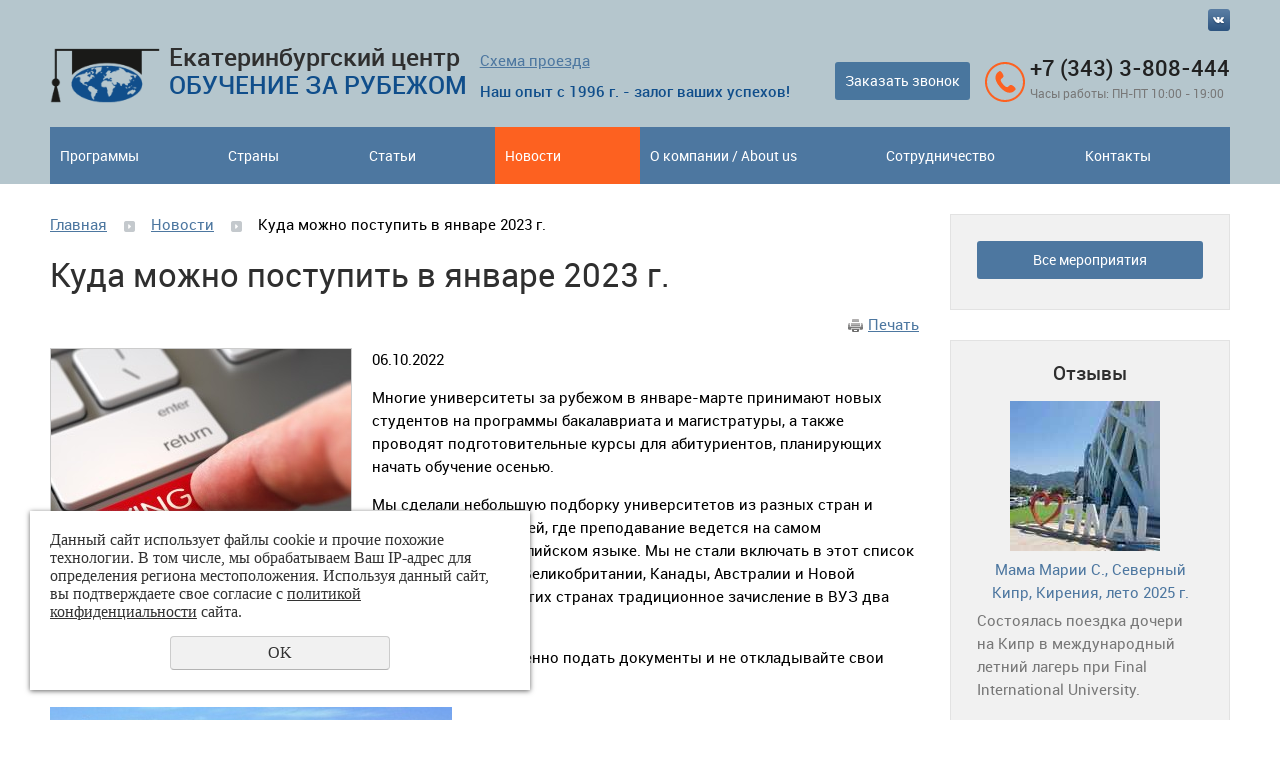

--- FILE ---
content_type: text/html; charset=UTF-8
request_url: https://edu-abroad.su/news/kuda-postupat-s-yanvarya/
body_size: 11001
content:
<!DOCTYPE html>
<html>
	<head>
		<meta name="viewport" content="width=device-width"/>
		<meta name="theme-color" content="#37AFE9"/>
		<meta http-equiv="X-UA-Compatible" content="IE=edge"/>
		<meta http-equiv="Content-Type" content="text/html; charset=utf-8" /><meta http-equiv="Content-Language" content="ru" /><meta name="author" content="ur66.ru" /><meta name="format-detection" content="telephone=no" /><meta name="referrer" content="strict-origin-when-cross-origin" /><title>Куда можно поступить в январе 2023 г. - edu-abroad.su - Екатеринбург</title><meta name="description" content="edu-abroad.su - Екатеринбург: Новости - Куда можно поступить в январе 2023 г." /><base href="https://edu-abroad.su" /><link rel="shortcut icon" href="/favicon.png" type="image/png" /><link href="//s1.uralcms.com/uss-css/uss_style_8.5.8.min.css" rel="stylesheet" type="text/css" /><link href="https://edu-abroad.su/css/style.css?d=1633503333" rel="stylesheet" type="text/css" /><script src="//s1.uralcms.com/uss-js/jquery-1.9.1.min.js" type="text/javascript"></script><script src="//s1.uralcms.com/uss-js/jquery.formstyler.min.js" type="text/javascript"></script><link rel="preload" href="//s1.uralcms.com/uss-js/jquery.form.min.js" as="script"/><link rel="preload" href="//s1.uralcms.com/uss-js/jquery.autocomplete.min.js" as="script"/><link rel="preload" href="//s1.uralcms.com/uss-js/uss-script-8.5.8.min.js" as="script"/><!-- Google tag (gtag.js) -->
<script async src="https://www.googletagmanager.com/gtag/js?id=G-XZCX0K31FH"></script>
<script>
  window.dataLayer = window.dataLayer || [];
  function gtag(){dataLayer.push(arguments);}
  gtag('js', new Date());

  gtag('config', 'G-XZCX0K31FH');
</script>
<!-- Yandex.Metrika counter -->
<script type="text/javascript" >
   (function(m,e,t,r,i,k,a){m[i]=m[i]||function(){(m[i].a=m[i].a||[]).push(arguments)};
   m[i].l=1*new Date();k=e.createElement(t),a=e.getElementsByTagName(t)[0],k.async=1,k.src=r,a.parentNode.insertBefore(k,a)})
   (window, document, "script", "https://mc.yandex.ru/metrika/tag.js", "ym");

   ym(52137298, "init", {
        clickmap:true,
        trackLinks:true,
        accurateTrackBounce:true,
        webvisor:true
   });
</script>
<noscript><div><img src="https://mc.yandex.ru/watch/52137298" style="position:absolute; left:-9999px;" alt="" /></div></noscript>
<!-- /Yandex.Metrika counter -->

<!-- Yandex.Metrika counter -->
<script type="text/javascript" >
   (function(m,e,t,r,i,k,a){m[i]=m[i]||function(){(m[i].a=m[i].a||[]).push(arguments)};
   m[i].l=1*new Date();k=e.createElement(t),a=e.getElementsByTagName(t)[0],k.async=1,k.src=r,a.parentNode.insertBefore(k,a)})
   (window, document, "script", "https://mc.yandex.ru/metrika/tag.js", "ym");

   ym(51709649, "init", {
        id:51709649,
        clickmap:true,
        trackLinks:true,
        accurateTrackBounce:true
   });
</script>
<noscript><div><img src="https://mc.yandex.ru/watch/51709649" style="position:absolute; left:-9999px;" alt="" /></div></noscript>
<!-- /Yandex.Metrika counter -->

<!-- Global site tag (gtag.js) - Google Analytics -->
<script async src="https://www.googletagmanager.com/gtag/js?id=UA-124813054-47"></script>
<script>
  window.dataLayer = window.dataLayer || [];
  function gtag(){dataLayer.push(arguments);}
  gtag('js', new Date());

  gtag('config', 'UA-124813054-47');
</script>

<!-- Google Tag Manager -->
<script>(function(w,d,s,l,i){w[l]=w[l]||[];w[l].push({'gtm.start':
new Date().getTime(),event:'gtm.js'});var f=d.getElementsByTagName(s)[0],
j=d.createElement(s),dl=l!='dataLayer'?'&l='+l:'';j.async=true;j.src=
'https://www.googletagmanager.com/gtm.js?id='+i+dl;f.parentNode.insertBefore(j,f);
})(window,document,'script','dataLayer','GTM-K5PN5ZQ');</script>
<!-- End Google Tag Manager -->

<!-- Google Tag Manager (noscript) -->
<noscript><iframe src="https://www.googletagmanager.com/ns.html?id=GTM-K5PN5ZQ"
height="0" width="0" style="display:none;visibility:hidden"></iframe></noscript>
<!-- End Google Tag Manager (noscript) -->

<!-- Yandex.Metrika counter -->
<script type="text/javascript" >
   (function(m,e,t,r,i,k,a){m[i]=m[i]||function(){(m[i].a=m[i].a||[]).push(arguments)};
   m[i].l=1*new Date();k=e.createElement(t),a=e.getElementsByTagName(t)[0],k.async=1,k.src=r,a.parentNode.insertBefore(k,a)})
   (window, document, "script", "https://mc.yandex.ru/metrika/tag.js", "ym");

   ym(52175920, "init", {
        id:52175920,
        clickmap:true,
        trackLinks:true,
        accurateTrackBounce:true,
        webvisor:true,
        trackHash:true,
        ecommerce:"dataLayer"
   });
</script>
<!-- /Yandex.Metrika counter -->		<script src="//s1.uralcms.com/uss-js/uss-extra.js"></script>
		<!-- Facebook Pixel Code -->
		<script>
			!function(f,b,e,v,n,t,s)
			{if(f.fbq)return;n=f.fbq=function(){n.callMethod?
			n.callMethod.apply(n,arguments):n.queue.push(arguments)};
			if(!f._fbq)f._fbq=n;n.push=n;n.loaded=!0;n.version='2.0';
			n.queue=[];t=b.createElement(e);t.async=!0;
			t.src=v;s=b.getElementsByTagName(e)[0];
			s.parentNode.insertBefore(t,s)}(window, document,'script',
			'https://connect.facebook.net/en_US/fbevents.js');
			fbq('init', '458550382207533');
			fbq('track', 'PageView');
		</script>
		<noscript><img height="1" width="1" style="display:none"
		src="https://www.facebook.com/tr?id=458550382207533&ev=PageView&noscript=1"
		/></noscript>
		<!-- End Facebook Pixel Code -->
	</head>
	<!-- 
		Для смены цветовой схемы необходимо сменить класс у body.
		Соответствие цветовых схем и названий классов для всего шаблона:
		colorStyle1 - Цветовая схема 1
		colorStyle2 - Цветовая схема 2
		colorStyle3 - Цветовая схема 3	
		colorStyle4 - Цветовая схема 4
		colorStyle5 - Цветовая схема 5
		colorStyle6 - Цветовая схема 6
		body.content-block - вывод категорий магазина/услуг в виде блоков
	-->
	<body class="colorStyle3" template_name='K1'>

		<div id="wrap" class=" singlepage">

			<div class="modal">
				<div class="close"></div>
				<div class="h3">Заказать звонок</div><script type="text/javascript" src="//s1.uralcms.com/uss-js/imask.min.js"></script><script type="text/javascript" src="//s1.uralcms.com/uss-js/jquery.cookie.js"></script><div class="fc_form_tml" >
	
	<form action="https://edu-abroad.su/zakazat-zvonok/" method="post" class="fc_form  validate form_block ajax_send form_styler id301197 fc_form_10150246"  accept-charset="utf-8" data-id="10150246" ><a name="FormConstructorForm"></a><div class="uss_error_form" style="display: none;"></div><div class="group columns_1 group_10150246_1 label_position_top end"><div class="fc_item fc_text sector_required fc_item_10150246_1_2" id="fc_item_1_2_block_id"><div class="label_under_hint"><label for="fc_field_1_2_block_id" class=" sector_title">Ваше Имя<span class="not_empty_field_mark">*</span></label></div><div class="elem_item"><input type="text" class="fc_field_10150246_1_2 styler"  name="1_2" id="fc_field_1_2_block_id" value=""/></div></div><div class="fc_item fc_text sector_required fc_item_10150246_1_3" id="fc_item_1_3_block_id"><div class="label_under_hint"><label for="fc_field_1_3_block_id" class=" sector_title">Телефон<span class="not_empty_field_mark">*</span></label></div><div class="elem_item"><input type="text" class="fc_field_10150246_1_3 styler"  name="1_3" id="fc_field_1_3_block_id" value="" inputmode="tel"/></div></div><script type="text/javascript">$(function(){fcMaskInputInit(".fc_form_10150246 .fc_field_10150246_1_3", "+0 (000) 000-00-00", false);});</script><div class="fc_item fc_checkbox sector_required fc_item_10150246_1_6 fc_checkbox_one orientation_vertical" id="fc_item_1_6_block_id"><div class="elem_item one"><input class="fc_field_10150246_1_6 styler"  type="checkbox"  name="1_6" id="fc_field_1_6_block_id" value="on" checked/></div><div class="label_under_hint sector_title force_position_right"><label class=" sector_title force_position_right" for="fc_field_1_6_block_id">Даю своё согласие на обработку моих персональных данных, в соответствии с <a href = "/privacy-policy/" target= "_blank" rel="nofollow">политикой конфиденциальности</a><span class="not_empty_field_mark">*</span></label></div></div></div><div class="fc_item hnpot"><input type="text" name="name" value=""/></div><input type="hidden" name="form_name" value="FormConstructorForm"><input type="hidden" name="form_id" value="10150246"><div class="buttons"><input class="submit save styler" type="submit" name="sendsave" value="Отправить"></div></form>
	</div><div class="cleaner"></div><script type="text/javascript">if(typeof formLang == "undefined"){var formLang = new Object();}		formLang['file_not_select'] = 'Выберите файл';
		formLang['browse'] = 'Обзор...';
	var formStylization = true;
	$(function() {
		$('input.styler, select.styler').styler();
	});
	if(typeof formError == 'undefined'){
		var formError = new Object();
	}
	formError['FormConstructorForm'] = {"captcha":"\u041f\u043e\u043b\u0435 %s \u0437\u0430\u043f\u043e\u043b\u043d\u0435\u043d\u043e \u043d\u0435\u0432\u0435\u0440\u043d\u043e","email":"\u041f\u043e\u043b\u0435 %s \u0441\u043e\u0434\u0435\u0440\u0436\u0438\u0442 \u043d\u0435\u043a\u043e\u0440\u0440\u0435\u043a\u0442\u043d\u044b\u0439 E-Mail \u0430\u0434\u0440\u0435\u0441","not_attach_file":"\u0412 \u043f\u043e\u043b\u0435 %s \u043d\u0435\u043e\u0431\u0445\u043e\u0434\u0438\u043c\u043e \u043f\u0440\u0438\u043a\u0440\u0435\u043f\u0438\u0442\u044c \u0444\u0430\u0439\u043b","required":"\u041f\u043e\u043b\u0435 %s \u0434\u043e\u043b\u0436\u043d\u043e \u0431\u044b\u0442\u044c \u0437\u0430\u043f\u043e\u043b\u043d\u0435\u043d\u043e","checkbox_required":"\u0412 \u043f\u043e\u043b\u0435 %s \u0434\u043e\u043b\u0436\u043d\u043e \u0431\u044b\u0442\u044c \u0432\u044b\u0431\u0440\u0430\u043d\u043e \u0445\u043e\u0442\u044f \u0431\u044b \u043e\u0434\u043d\u043e \u0437\u043d\u0430\u0447\u0435\u043d\u0438\u0435","radio_required":"\u0412 \u043f\u043e\u043b\u0435 %s \u0434\u043e\u043b\u0436\u043d\u043e \u0431\u044b\u0442\u044c \u0432\u044b\u0431\u0440\u0430\u043d\u043e \u043e\u0434\u043d\u043e \u0438\u0437 \u0437\u043d\u0430\u0447\u0435\u043d\u0438\u0439","invalid_format":"\u041f\u043e\u043b\u0435 %s \u0437\u0430\u043f\u043e\u043b\u043d\u0435\u043d\u043e \u043d\u0435\u0432\u0435\u0440\u043d\u043e","1_6":"\u0414\u043b\u044f \u043f\u0440\u043e\u0434\u043e\u043b\u0436\u0435\u043d\u0438\u044f \u0432\u044b \u0434\u043e\u043b\u0436\u043d\u044b \u043f\u0440\u0438\u043d\u044f\u0442\u044c \u0443\u0441\u043b\u043e\u0432\u0438\u044f \u043f\u043e\u043b\u0438\u0442\u0438\u043a\u0438 \u043a\u043e\u043d\u0444\u0438\u0434\u0435\u043d\u0446\u0438\u0430\u043b\u044c\u043d\u043e\u0441\u0442\u0438 \u0434\u0430\u043d\u043d\u043e\u0433\u043e \u0441\u0430\u0439\u0442\u0430"};</script>			</div>
			
			<div class="go-top">НАВЕРХ</div>

			<div class="header">
				<div class="inner">
					<div class="left">
						<div class="logo">
							<a href="/">
								<p><img src="/uploadedFiles/images/ico_preim/logo-new.png" alt="" /></p>								Екатеринбургский центр<br/><span>ОБУЧЕНИЕ ЗА РУБЕЖОМ</span>							</a>
						</div>
					</div>
					<div class="center">
						<div class="direction">
							<p><a href="/feedback/">Схема проезда</a></p>						</div>
						
						<div class="lh_slogan">Наш опыт с 1996 г. - залог ваших успехов!</div>
					</div>
					<div class="right">
						<div class="row">
							<div class="column">
								<span class="btn call-btn">Заказать звонок</span>
							</div>
							<div class="column">
								<div class="social">
									<p><a title="VKontacte" href="https://vk.com/edu_ekb"> <img src="/img/k1_3/soc1.png" alt="" /></a></p>									<div class="burger burger-header">
										<span></span>
										<span></span>
										<span></span>
									</div>
								</div>
								<div class="contacts">
									<div class="phone">
										<p><strong><a href="tel:83433808444">+7 (343) 3-808-444</a></strong></p>
<p><span>Часы работы: ПН-ПТ 10:00 - 19:00</span></p>									</div>
								</div>
							</div>
						</div>
					</div>
				</div>
			</div>
			<div class="menu">
				<div class="inner">
					<div class="menu-content">
						<div class="in_menu">
							<ul><li class=" first"><a  class=" first" href="programmy/" title="Программы" >Программы</a></li><li><a  href="countries/" title="Страны" >Страны</a></li><li><a  href="stati/" title="Статьи" >Статьи</a></li><li class="active"><a  class="active" href="news/" title="Новости" >Новости</a></li><li><a  href="about/" title="О компании" >О компании / About us</a><ul class="submenu"><li class=" first"><a  class=" first" href="about/istoriya_sozdaniya/" title="История создания" >История создания</a><ul class="submenu"><li class=" first last"><a  class=" first last" href="about/istoriya_sozdaniya/istoriya_sozdaniya/" title="История Кати или американские уроки Кати, папы и мамы" >История Кати</a></li></ul></li><li><a  href="about/nashi_uslugi/" title="Наши услуги" >Наши услуги</a></li><li><a  href="about/official_information/" title="Официальная информация" >Официальная информация</a></li><li><a  href="about/about_us/" title="About us" >About us</a><ul class="submenu"><li class=" first last"><a  class=" first last" href="about/about_us/mezhdunarodnye_vystavki_obrazovanie_za_rubezhom_-_shag_v_budu/" title="International Fair &quot;Education Abroad&quot;" >International Fair "Education Abroad"</a></li></ul></li><li><a  href="about/video_video/" title="Видео / Video" >Видео / Video</a></li><li class=" last"><a  class=" last" href="about/politika-obrabotki-personalnyh-dannyh/" title="Политика обработки персональных данных" >Политика обработки персональных данных</a></li></ul></li><li><a  href="cooperation/" title="Сотрудничество " >Сотрудничество </a></li><li class=" last"><a  class=" last" href="feedback/" title="Контакты" >Контакты</a></li></ul>						</div>
					</div>
				</div>
			</div>
			<script type="text/javascript" src="/js/menu.js"></script>
			<script>
				(function () {
					detect_menu_height();
				}());
			</script>
			<div class="container">
				<div class="inner">
					<div class="aside aside-left">
					</div>
					<div class="aside aside-right">
						<div class="aside-block aside-reviews events bg-type3 type4">
														<div class="aside-button"><a href="/events/">Все мероприятия</a></div>
						</div>
						<div class="aside-block aside-reviews bg-type3 type4">
							<div class="h3">Отзывы</div><div class="uss_widget_outer_content"><div class="news_block_item first last"><div class="image"><a href="https://edu-abroad.su/information/mama-marii-s--severnyy-kipr-kireniya-leto-2025-g/"><img src="/uploadedFiles/newsimages/icons/150x150_cropped/fiu_summer_university_building.jpg"></a></div><div class="info"><div class="title"><a href="https://edu-abroad.su/information/mama-marii-s--severnyy-kipr-kireniya-leto-2025-g/"><span class="tspan">Мама Марии С., Северный Кипр, Кирения, лето 2025 г.</span></a></div><div class="preview"><p>Состоялась поездка дочери на Кипр в международный летний лагерь при Final International University.</p></div></div></div></div>							<div class="aside-button"><a href="/information/">Все отзывы</a></div>
						</div>
						<div class="aside-block aside-links type3">
							<p><a href="https://edu-abroad.su/stati/nedorogoe-obrazovanie-v-evrope/besplatnoe-i-nedorogoe-vysshee-obrazovanie-v-evrope/" target="_blank">Доступное высшее образование</a></p>
<p><a href="https://edu-abroad.su/stati/vse-ob-obrazovanie-v-slovakii/">Все об образовании в Словакии</a></p>
<p><a href="/stati/vsyo-ob-obrazovanii-v-chehii/">Все об образовании в Чехии</a></p>
<p><a href="https://edu-abroad.su/stati/vysshee-obrazovanie-v-kanade/" target="_blank">Все об образовании в Канаде</a></p>						</div>
						<div class="aside-block type3">
							<p style="text-align: center;"><span style="font-size: medium;">Партнеры в Екатеринбурге:</span></p>
<p style="text-align: center;"><a style="background: none;" title="Партнерская языковая школа в Екатеринбурге" href="https://i-study.pro/" target="_blank"><img title="Партнерская языковая школа в Екатеринбурге" src="//edu-abroad.su/uploadedFiles/images/new/TimeToStudy_logo_2021.png" alt="" width="213" height="68" /></a></p>						</div>
						<div class="aside-block aside-form bg-type1 type4">
							
		<div class="subscribe_form">
			<form id="subscribeForm" method="POST" action="/subscribe/">
				<div>Ваш E-mail:</div>
				<input type="hidden" name="action" value="subscribe">
				<div class="hnpot"><input type="text" name="name" value=""></div>
				<div class="emailfield"><input class="styler" type="text" value="" name="address"  placeholder=""/></div>
				
				<div class="send_button"><input class="styler" type="submit" value="Подписаться" /></div>
			</form>
		</div>						</div>
						<div class="aside-block aside-associations">
							<div class="h3">Ассоциации</div><p><img src="https://3904-00.ural-soft.info/uploadedFiles/images/logo_acc1.gif" alt="" width="321" height="143" /><img src="//edu-abroad.su/uploadedFiles/images/ICEF_Logo_21_22.png" alt="" width="592" height="592" /></p>						</div>
					</div>
					<div class="content">
																																				
						<div class="bread"><a href="https://edu-abroad.su" class="breadcrumbs_main">Главная</a> <span class="devider"></span>  <a href="news/">Новости</a>  <span class="devider"></span>  Куда можно поступить в январе 2023 г.</div>						<h1 class="h3">Куда можно поступить в январе 2023 г.</h1><div class="section section_news id_10077116"><div class="uss_section_content"><div class="uss_print_button">
	<a href="https://edu-abroad.su/news/kuda-postupat-s-yanvarya/?print=1" title="Версия для печати">Печать</a>
</div><div class="uss_news news_exact_item">
										<div class="uss_img_wrapper ">
									<div class="uss_img_big">
						<div class="uss_img_big_image"style="width:300px;height:300px;">
							<a class="enlarge_image_inside" href="/uploadedFiles/newsimages/big/eduabroad2022.jpg" title="Куда можно поступить в январе 2023 г." >
				<img src="/uploadedFiles/newsimages/icons/300x300_cropped/eduabroad2022.jpg" alt="Куда можно поступить в январе 2023 г. - edu-abroad.su - Екатеринбург"/>
			</a>						</div>
					</div>
							
										</div>
						
			<div class="uss_news_date">06.10.2022</div>
	
	<div class="uss_news_fulltext">
		<p>Многие университеты за рубежом в январе-марте принимают новых студентов на программы бакалавриата и магистратуры, а также проводят подготовительные курсы для абитуриентов, планирующих начать обучение осенью.</p>
<p>Мы сделали небольшую подборку университетов из разных стран и список специальностей, где преподавание ведется на самом востребованном&nbsp; английском языке. Мы не стали включать в этот список университеты США, Великобритании, Канады, Австралии и Новой Зеландии, так как в этих странах традиционное зачисление в ВУЗ два раза в год.</p>
<p>Успевайте своевременно подать документы и не откладывайте свои планы на целый год.</p>
<p style="text-align: justify;"></p>
<p style="text-align: justify;"><a href="https://edu-abroad.su/stati/postuplenie-v-vuzy-s-yanvarya-2022/kuda-mozhno-postupit-s-yanvarya-2022-g/#fin" target="_blank"><img src="//edu-abroad.su/uploadedFiles/images/new/Finland_002.jpg" alt="" width="402" height="268" /></a></p>
<p></p>
<p><a href="https://edu-abroad.su/stati/postuplenie-v-vuzy-s-yanvarya-2022/kuda-mozhno-postupit-s-yanvarya-2022-g/#ned" target="_blank"><img src="//edu-abroad.su/uploadedFiles/images/new/Neth_002.jpg" alt="" width="402" height="268" /></a></p>
<p></p>
<p><a href="https://edu-abroad.su/stati/postuplenie-v-vuzy-s-yanvarya-2022/kuda-mozhno-postupit-s-yanvarya-2022-g/#swe" target="_blank"><img src="//edu-abroad.su/uploadedFiles/images/new/Swed_002.jpg" alt="" width="402" height="268" /></a></p>
<p></p>
<p><a href="https://edu-abroad.su/stati/postuplenie-v-vuzy-s-yanvarya-2022/kuda-mozhno-postupit-s-yanvarya-2022-g/#ger" target="_blank"><img src="//edu-abroad.su/uploadedFiles/images/new/Germ_002.jpg" alt="" width="402" height="268" /></a></p>
<p></p>
<p><a href="https://edu-abroad.su/stati/postuplenie-v-vuzy-s-yanvarya-2022/kuda-mozhno-postupit-s-yanvarya-2022-g/#hun" target="_blank"><img src="//edu-abroad.su/uploadedFiles/images/new/Hun_002.jpg" alt="" width="402" height="268" /></a></p>
<p></p>
<p><a href="https://edu-abroad.su/stati/postuplenie-v-vuzy-s-yanvarya-2022/kuda-mozhno-postupit-s-yanvarya-2022-g/#swiss" target="_blank"><img src="//edu-abroad.su/uploadedFiles/images/new/Swiss.jpg" alt="" width="402" height="268" /></a></p>
<p></p>
<p><a href="https://edu-abroad.su/stati/postuplenie-v-vuzy-s-yanvarya-2022/kuda-mozhno-postupit-s-yanvarya-2022-g/#ncyp" target="_blank"><img src="//edu-abroad.su/uploadedFiles/images/new/N_Cyprus.jpg" alt="" width="402" height="268" /></a></p>
<p></p>
<p><a href="https://edu-abroad.su/stati/postuplenie-v-vuzy-s-yanvarya-2022/kuda-mozhno-postupit-s-yanvarya-2022-g/#ita" target="_blank"><img src="//edu-abroad.su/uploadedFiles/images/new/Italy.jpg" alt="" width="402" height="268" /></a></p>
<p><a href="https://edu-abroad.su/stati/postuplenie-v-vuzy-s-yanvarya-2022/kuda-mozhno-postupit-s-yanvarya-2022-g/#spa" target="_blank"><img src="//edu-abroad.su/uploadedFiles/images/new/Spain.jpg" alt="" width="402" height="268" /></a></p>
<p></p>
<p><a href="https://edu-abroad.su/stati/postuplenie-v-vuzy-s-yanvarya-2022/kuda-mozhno-postupit-s-yanvarya-2022-g/#uae" target="_blank"><img src="//edu-abroad.su/uploadedFiles/images/new/UAE.jpg" alt="" width="402" height="268" /></a></p>
<p></p>
<p><a href="https://edu-abroad.su/stati/postuplenie-v-vuzy-s-yanvarya-2022/kuda-mozhno-postupit-s-yanvarya-2022-g/#sin" target="_blank"><img src="//edu-abroad.su/uploadedFiles/images/new/Singapure.jpg" alt="" width="402" height="268" /></a></p>
<p>111</p>	</div>

	
	
	<div class="uss_cleaner"></div>
			<script type="text/javascript">$(document).ready(function() { redyUSSfoto($("a.enlarge_image_inside"), true, "eshop"); });</script>
	
	
	<div class="uss_news_back">
		<a href="https://edu-abroad.su/news/">&nbsp;<span class="uss_larr">&larr;</span>Обратно к списку</a>
	</div>
</div>


<script type="application/ld+json">
{
	"@context": "https://schema.org",
	"@type": "NewsArticle",
	"name": "Куда можно поступить в январе 2023 г.",
	"datePublished":"2022-10-06T00:00:00+05:00",
	"articleBody": "<p>\u0420\u045a\u0420\u0405\u0420\u0455\u0420\u0456\u0420\u0451\u0420\u00b5 \u0421\u0453\u0420\u0405\u0420\u0451\u0420\u0406\u0420\u00b5\u0421\u0402\u0421\u0403\u0420\u0451\u0421\u201a\u0420\u00b5\u0421\u201a\u0421\u2039 \u0420\u00b7\u0420\u00b0 \u0421\u0402\u0421\u0453\u0420\u00b1\u0420\u00b5\u0420\u00b6\u0420\u0455\u0420\u0458 \u0420\u0406 \u0421\u040f\u0420\u0405\u0420\u0406\u0420\u00b0\u0421\u0402\u0420\u00b5-\u0420\u0458\u0420\u00b0\u0421\u0402\u0421\u201a\u0420\u00b5 \u0420\u0457\u0421\u0402\u0420\u0451\u0420\u0405\u0420\u0451\u0420\u0458\u0420\u00b0\u0421\u040b\u0421\u201a \u0420\u0405\u0420\u0455\u0420\u0406\u0421\u2039\u0421\u2026 \u0421\u0403\u0421\u201a\u0421\u0453\u0420\u0491\u0420\u00b5\u0420\u0405\u0421\u201a\u0420\u0455\u0420\u0406 \u0420\u0405\u0420\u00b0 \u0420\u0457\u0421\u0402\u0420\u0455\u0420\u0456\u0421\u0402\u0420\u00b0\u0420\u0458\u0420\u0458\u0421\u2039 \u0420\u00b1\u0420\u00b0\u0420\u0454\u0420\u00b0\u0420\u00bb\u0420\u00b0\u0420\u0406\u0421\u0402\u0420\u0451\u0420\u00b0\u0421\u201a\u0420\u00b0 \u0420\u0451 \u0420\u0458\u0420\u00b0\u0420\u0456\u0420\u0451\u0421\u0403\u0421\u201a\u0421\u0402\u0420\u00b0\u0421\u201a\u0421\u0453\u0421\u0402\u0421\u2039, \u0420\u00b0 \u0421\u201a\u0420\u00b0\u0420\u0454\u0420\u00b6\u0420\u00b5 \u0420\u0457\u0421\u0402\u0420\u0455\u0420\u0406\u0420\u0455\u0420\u0491\u0421\u040f\u0421\u201a \u0420\u0457\u0420\u0455\u0420\u0491\u0420\u0456\u0420\u0455\u0421\u201a\u0420\u0455\u0420\u0406\u0420\u0451\u0421\u201a\u0420\u00b5\u0420\u00bb\u0421\u040a\u0420\u0405\u0421\u2039\u0420\u00b5 \u0420\u0454\u0421\u0453\u0421\u0402\u0421\u0403\u0421\u2039 \u0420\u0491\u0420\u00bb\u0421\u040f \u0420\u00b0\u0420\u00b1\u0420\u0451\u0421\u201a\u0421\u0453\u0421\u0402\u0420\u0451\u0420\u00b5\u0420\u0405\u0421\u201a\u0420\u0455\u0420\u0406, \u0420\u0457\u0420\u00bb\u0420\u00b0\u0420\u0405\u0420\u0451\u0421\u0402\u0421\u0453\u0421\u040b\u0421\u2030\u0420\u0451\u0421\u2026 \u0420\u0405\u0420\u00b0\u0421\u2021\u0420\u00b0\u0421\u201a\u0421\u040a \u0420\u0455\u0420\u00b1\u0421\u0453\u0421\u2021\u0420\u00b5\u0420\u0405\u0420\u0451\u0420\u00b5 \u0420\u0455\u0421\u0403\u0420\u00b5\u0420\u0405\u0421\u040a\u0421\u040b.<\/p>\r\n<p>\u0420\u045a\u0421\u2039 \u0421\u0403\u0420\u0491\u0420\u00b5\u0420\u00bb\u0420\u00b0\u0420\u00bb\u0420\u0451 \u0420\u0405\u0420\u00b5\u0420\u00b1\u0420\u0455\u0420\u00bb\u0421\u040a\u0421\u20ac\u0421\u0453\u0421\u040b \u0420\u0457\u0420\u0455\u0420\u0491\u0420\u00b1\u0420\u0455\u0421\u0402\u0420\u0454\u0421\u0453 \u0421\u0453\u0420\u0405\u0420\u0451\u0420\u0406\u0420\u00b5\u0421\u0402\u0421\u0403\u0420\u0451\u0421\u201a\u0420\u00b5\u0421\u201a\u0420\u0455\u0420\u0406 \u0420\u0451\u0420\u00b7 \u0421\u0402\u0420\u00b0\u0420\u00b7\u0420\u0405\u0421\u2039\u0421\u2026 \u0421\u0403\u0421\u201a\u0421\u0402\u0420\u00b0\u0420\u0405 \u0420\u0451 \u0421\u0403\u0420\u0457\u0420\u0451\u0421\u0403\u0420\u0455\u0420\u0454 \u0421\u0403\u0420\u0457\u0420\u00b5\u0421\u2020\u0420\u0451\u0420\u00b0\u0420\u00bb\u0421\u040a\u0420\u0405\u0420\u0455\u0421\u0403\u0421\u201a\u0420\u00b5\u0420\u2116, \u0420\u0456\u0420\u0491\u0420\u00b5 \u0420\u0457\u0421\u0402\u0420\u00b5\u0420\u0457\u0420\u0455\u0420\u0491\u0420\u00b0\u0420\u0406\u0420\u00b0\u0420\u0405\u0420\u0451\u0420\u00b5 \u0420\u0406\u0420\u00b5\u0420\u0491\u0420\u00b5\u0421\u201a\u0421\u0403\u0421\u040f \u0420\u0405\u0420\u00b0 \u0421\u0403\u0420\u00b0\u0420\u0458\u0420\u0455\u0420\u0458 \u0420\u0406\u0420\u0455\u0421\u0403\u0421\u201a\u0421\u0402\u0420\u00b5\u0420\u00b1\u0420\u0455\u0420\u0406\u0420\u00b0\u0420\u0405\u0420\u0405\u0420\u0455\u0420\u0458&nbsp; \u0420\u00b0\u0420\u0405\u0420\u0456\u0420\u00bb\u0420\u0451\u0420\u2116\u0421\u0403\u0420\u0454\u0420\u0455\u0420\u0458 \u0421\u040f\u0420\u00b7\u0421\u2039\u0420\u0454\u0420\u00b5. \u0420\u045a\u0421\u2039 \u0420\u0405\u0420\u00b5 \u0421\u0403\u0421\u201a\u0420\u00b0\u0420\u00bb\u0420\u0451 \u0420\u0406\u0420\u0454\u0420\u00bb\u0421\u040b\u0421\u2021\u0420\u00b0\u0421\u201a\u0421\u040a \u0420\u0406 \u0421\u040c\u0421\u201a\u0420\u0455\u0421\u201a \u0421\u0403\u0420\u0457\u0420\u0451\u0421\u0403\u0420\u0455\u0420\u0454 \u0421\u0453\u0420\u0405\u0420\u0451\u0420\u0406\u0420\u00b5\u0421\u0402\u0421\u0403\u0420\u0451\u0421\u201a\u0420\u00b5\u0421\u201a\u0421\u2039 \u0420\u040e\u0420\u0401\u0420\u0452, \u0420\u2019\u0420\u00b5\u0420\u00bb\u0420\u0451\u0420\u0454\u0420\u0455\u0420\u00b1\u0421\u0402\u0420\u0451\u0421\u201a\u0420\u00b0\u0420\u0405\u0420\u0451\u0420\u0451, \u0420\u0459\u0420\u00b0\u0420\u0405\u0420\u00b0\u0420\u0491\u0421\u2039, \u0420\u0452\u0420\u0406\u0421\u0403\u0421\u201a\u0421\u0402\u0420\u00b0\u0420\u00bb\u0420\u0451\u0420\u0451 \u0420\u0451 \u0420\u045c\u0420\u0455\u0420\u0406\u0420\u0455\u0420\u2116 \u0420\u2014\u0420\u00b5\u0420\u00bb\u0420\u00b0\u0420\u0405\u0420\u0491\u0420\u0451\u0420\u0451, \u0421\u201a\u0420\u00b0\u0420\u0454 \u0420\u0454\u0420\u00b0\u0420\u0454 \u0420\u0406 \u0421\u040c\u0421\u201a\u0420\u0451\u0421\u2026 \u0421\u0403\u0421\u201a\u0421\u0402\u0420\u00b0\u0420\u0405\u0420\u00b0\u0421\u2026 \u0421\u201a\u0421\u0402\u0420\u00b0\u0420\u0491\u0420\u0451\u0421\u2020\u0420\u0451\u0420\u0455\u0420\u0405\u0420\u0405\u0420\u0455\u0420\u00b5 \u0420\u00b7\u0420\u00b0\u0421\u2021\u0420\u0451\u0421\u0403\u0420\u00bb\u0420\u00b5\u0420\u0405\u0420\u0451\u0420\u00b5 \u0420\u0406 \u0420\u2019\u0420\u0408\u0420\u2014 \u0420\u0491\u0420\u0406\u0420\u00b0 \u0421\u0402\u0420\u00b0\u0420\u00b7\u0420\u00b0 \u0420\u0406 \u0420\u0456\u0420\u0455\u0420\u0491.<\/p>\r\n<p>\u0420\u0408\u0421\u0403\u0420\u0457\u0420\u00b5\u0420\u0406\u0420\u00b0\u0420\u2116\u0421\u201a\u0420\u00b5 \u0421\u0403\u0420\u0406\u0420\u0455\u0420\u00b5\u0420\u0406\u0421\u0402\u0420\u00b5\u0420\u0458\u0420\u00b5\u0420\u0405\u0420\u0405\u0420\u0455 \u0420\u0457\u0420\u0455\u0420\u0491\u0420\u00b0\u0421\u201a\u0421\u040a \u0420\u0491\u0420\u0455\u0420\u0454\u0421\u0453\u0420\u0458\u0420\u00b5\u0420\u0405\u0421\u201a\u0421\u2039 \u0420\u0451 \u0420\u0405\u0420\u00b5 \u0420\u0455\u0421\u201a\u0420\u0454\u0420\u00bb\u0420\u00b0\u0420\u0491\u0421\u2039\u0420\u0406\u0420\u00b0\u0420\u2116\u0421\u201a\u0420\u00b5 \u0421\u0403\u0420\u0406\u0420\u0455\u0420\u0451 \u0420\u0457\u0420\u00bb\u0420\u00b0\u0420\u0405\u0421\u2039 \u0420\u0405\u0420\u00b0 \u0421\u2020\u0420\u00b5\u0420\u00bb\u0421\u2039\u0420\u2116 \u0420\u0456\u0420\u0455\u0420\u0491.<\/p>\r\n<p style=\"text-align: justify;\"><\/p>\r\n<p style=\"text-align: justify;\"><a href=\"https:\/\/edu-abroad.su\/stati\/postuplenie-v-vuzy-s-yanvarya-2022\/kuda-mozhno-postupit-s-yanvarya-2022-g\/#fin\" target=\"_blank\"><img src=\"\/\/edu-abroad.su\/uploadedFiles\/images\/new\/Finland_002.jpg\" alt=\"\" width=\"402\" height=\"268\" \/><\/a><\/p>\r\n<p><\/p>\r\n<p><a href=\"https:\/\/edu-abroad.su\/stati\/postuplenie-v-vuzy-s-yanvarya-2022\/kuda-mozhno-postupit-s-yanvarya-2022-g\/#ned\" target=\"_blank\"><img src=\"\/\/edu-abroad.su\/uploadedFiles\/images\/new\/Neth_002.jpg\" alt=\"\" width=\"402\" height=\"268\" \/><\/a><\/p>\r\n<p><\/p>\r\n<p><a href=\"https:\/\/edu-abroad.su\/stati\/postuplenie-v-vuzy-s-yanvarya-2022\/kuda-mozhno-postupit-s-yanvarya-2022-g\/#swe\" target=\"_blank\"><img src=\"\/\/edu-abroad.su\/uploadedFiles\/images\/new\/Swed_002.jpg\" alt=\"\" width=\"402\" height=\"268\" \/><\/a><\/p>\r\n<p><\/p>\r\n<p><a href=\"https:\/\/edu-abroad.su\/stati\/postuplenie-v-vuzy-s-yanvarya-2022\/kuda-mozhno-postupit-s-yanvarya-2022-g\/#ger\" target=\"_blank\"><img src=\"\/\/edu-abroad.su\/uploadedFiles\/images\/new\/Germ_002.jpg\" alt=\"\" width=\"402\" height=\"268\" \/><\/a><\/p>\r\n<p><\/p>\r\n<p><a href=\"https:\/\/edu-abroad.su\/stati\/postuplenie-v-vuzy-s-yanvarya-2022\/kuda-mozhno-postupit-s-yanvarya-2022-g\/#hun\" target=\"_blank\"><img src=\"\/\/edu-abroad.su\/uploadedFiles\/images\/new\/Hun_002.jpg\" alt=\"\" width=\"402\" height=\"268\" \/><\/a><\/p>\r\n<p><\/p>\r\n<p><a href=\"https:\/\/edu-abroad.su\/stati\/postuplenie-v-vuzy-s-yanvarya-2022\/kuda-mozhno-postupit-s-yanvarya-2022-g\/#swiss\" target=\"_blank\"><img src=\"\/\/edu-abroad.su\/uploadedFiles\/images\/new\/Swiss.jpg\" alt=\"\" width=\"402\" height=\"268\" \/><\/a><\/p>\r\n<p><\/p>\r\n<p><a href=\"https:\/\/edu-abroad.su\/stati\/postuplenie-v-vuzy-s-yanvarya-2022\/kuda-mozhno-postupit-s-yanvarya-2022-g\/#ncyp\" target=\"_blank\"><img src=\"\/\/edu-abroad.su\/uploadedFiles\/images\/new\/N_Cyprus.jpg\" alt=\"\" width=\"402\" height=\"268\" \/><\/a><\/p>\r\n<p><\/p>\r\n<p><a href=\"https:\/\/edu-abroad.su\/stati\/postuplenie-v-vuzy-s-yanvarya-2022\/kuda-mozhno-postupit-s-yanvarya-2022-g\/#ita\" target=\"_blank\"><img src=\"\/\/edu-abroad.su\/uploadedFiles\/images\/new\/Italy.jpg\" alt=\"\" width=\"402\" height=\"268\" \/><\/a><\/p>\r\n<p><a href=\"https:\/\/edu-abroad.su\/stati\/postuplenie-v-vuzy-s-yanvarya-2022\/kuda-mozhno-postupit-s-yanvarya-2022-g\/#spa\" target=\"_blank\"><img src=\"\/\/edu-abroad.su\/uploadedFiles\/images\/new\/Spain.jpg\" alt=\"\" width=\"402\" height=\"268\" \/><\/a><\/p>\r\n<p><\/p>\r\n<p><a href=\"https:\/\/edu-abroad.su\/stati\/postuplenie-v-vuzy-s-yanvarya-2022\/kuda-mozhno-postupit-s-yanvarya-2022-g\/#uae\" target=\"_blank\"><img src=\"\/\/edu-abroad.su\/uploadedFiles\/images\/new\/UAE.jpg\" alt=\"\" width=\"402\" height=\"268\" \/><\/a><\/p>\r\n<p><\/p>\r\n<p><a href=\"https:\/\/edu-abroad.su\/stati\/postuplenie-v-vuzy-s-yanvarya-2022\/kuda-mozhno-postupit-s-yanvarya-2022-g\/#sin\" target=\"_blank\"><img src=\"\/\/edu-abroad.su\/uploadedFiles\/images\/new\/Singapure.jpg\" alt=\"\" width=\"402\" height=\"268\" \/><\/a><\/p>\r\n<p>111<\/p>",
	"mainEntityOfPage": "//edu-abroad.su/news/kuda-postupat-s-yanvarya/",
	"image":[
		"/uploadedFiles/newsimages/big/eduabroad2022.jpg"
	],
}
</script></div></div><div class="cleaner"></div>											</div>
				</div>
			</div>
			<div class="footer">
				<div class="inner">
					<div class="left">
						<div class="in_menu">
							<ul><li class=" first"><a  class=" first" href="programmy/" title="Программы" >Программы</a></li><li><a  href="countries/" title="Страны" >Страны</a></li><li><a  href="stati/" title="Статьи" >Статьи</a></li><li class="active"><a  class="active" href="news/" title="Новости" >Новости</a></li><li><a  href="about/" title="О компании" >О компании / About us</a></li><li><a  href="cooperation/" title="Сотрудничество " >Сотрудничество </a></li><li class=" last"><a  class=" last" href="feedback/" title="Контакты" >Контакты</a></li></ul></div>
					</div>
				</div>
			</div>
			<div class="bottom">
				<div class="inner">
					<div class="left">
						<div class="copy">
							<div class="uss-site-copyright">&copy;&nbsp;2015 - 2025 Екатеринбургский центр<br/><span>ОБУЧЕНИЕ ЗА РУБЕЖОМ</span></div>						</div>
						<a href="/privacy-policy/" class="privacy">Политика конфиденциальности</a>
					</div>
					<div class="center">
						<div class="email">
							<p>E-mail: <a href="mailto:info@edu-abroad.su">info@edu-abroad.su</a><br />Skype: <a href="skype:education_abroad">education_abroad</a></p>						</div>
						<div class="address">
							<p>620026, г. Екатеринбург,&nbsp;Центр Международной Торговли, ул. Куйбышева, д. 44-Д, офис 806</p>						</div>
					</div>
					<div class="right">
						<div class="dev">
							
			<div class="uss-copyright uralsoft">
				<a class="poweredby-img" href="https://ur66.ru/" target="_blank"  title="Ur66.ru  - создание и продвижение сайтов" >
					<span class="uss-logo" style="background:black;-webkit-mask:url(//s1.uralcms.com/uss-img/logo-uralsoft.svg)  no-repeat 50% 50%;mask:url(//s1.uralcms.com/uss-img/logo-uralsoft.svg)  no-repeat 50% 50%;" title="Ur66.ru  - создание и продвижение сайтов" />
				</a>
				<a class="poweredby-text" href="https://ur66.ru/" target="_blank"  title="Ur66.ru  - создание и продвижение сайтов" >
					<div class="line1" style="color:black">создание сайтов</div>
					<div class="line2" style="color:black">URALSOFT</div>
				</a>
			</div>							<div class="uss-copy-seo  customColor"  >
						<div class="seocopy-img-title"><a href="http://ur66.top/" target="_blank"  title="Продвижение сайтов: UR66.TOP" class="seocopy-inner-link"  style="color:black;"><img style="background:black;" src="//s1.uralcms.com/uss-img/uss-logo/uss-logo.png" width="22" height="23" alt="Продвижение сайтов: UR66.TOP" /> UR66.TOP</a></div>
						<div class="seocopy-text"><a href="http://ur66.top/" target="_blank"  title="Продвижение сайтов: UR66.TOP" class="seocopy-inner-link"  style="color:black;">продвижение сайтов</a></div>
					</div>						</div>
						<div class="counters">
							<!----><script type="text/javascript">initStyler();</script>						</div>
					</div>
				</div>
			</div>
		</div>
		<div class="to-top-btn to-top-btn-right"><div class="to-top-btn-inner"></div></div><script src="//s1.uralcms.com/uss-js/jquery.form.min.js" type="text/javascript"></script><script src="//s1.uralcms.com/uss-js/jquery.autocomplete.min.js" type="text/javascript"></script><script src="//s1.uralcms.com/uss-js/uss-script-8.5.8.min.js" type="text/javascript"></script>		<script src="/js/jquery.mCustomScrollbar.concat.min.js"></script>
		<script src="/js/slider.h.js"></script>
		<script src="/js/slick.min.js"></script>
		<script type="text/javascript" src="/js/main.js?v2"></script>
		<script src="//s1.uralcms.com/uss-js/flex.js"></script>
			<!-- StreamWood code -->
			<link href="https://clients.streamwood.ru/StreamWood/sw.css" rel="stylesheet" type="text/css" />
			<script type="text/javascript" src="https://clients.streamwood.ru/StreamWood/sw.js" charset="utf-8"></script>
			<script type="text/javascript">
			swQ(document).ready(function(){
				swQ().SW({
				swKey: '6a9396f51fadc08f4d40ccf873451a4e',
				swDomainKey: '68712e0db7dcb7c0c88d137bc41fe0a6'
				});
				swQ('body').SW('load');
			});
		</script>
		<!-- /StreamWood code -->
	</body>
</html><noindex>
	<div class="uss_privacy_policy_wrap type_2 fixed">
		<div class="uss_privacy_policy_inner">
			<div class="uss_privacy_policy_text">Данный сайт использует файлы cookie и прочие похожие технологии. В том числе, мы обрабатываем Ваш IP-адрес для определения региона местоположения. Используя данный сайт, вы подтверждаете свое согласие с <a href="/privacy-policy/" target="blank" rel="nofollow">политикой конфиденциальности</a> сайта.</div>
			<div class="uss_privacy_policy_button">
				<span>OK</span>
			</div>
		</div>
	</div>
</noindex>


--- FILE ---
content_type: text/css
request_url: https://edu-abroad.su/css/style.css?d=1633503333
body_size: 52694
content:
.mCustomScrollBox {
    position: relative;
    overflow: hidden;
    height: 100%;
    max-width: 100%;
    outline: 0;
    direction: ltr;
}
.mCSB_container {
    overflow: hidden;
    width: auto;
    height: auto;
}
.mCSB_inside > .mCSB_container {
    margin-right: 30px;
}
.mCSB_container.mCS_no_scrollbar_y.mCS_y_hidden {
    margin-right: 0;
}
.mCS-dir-rtl > .mCSB_inside > .mCSB_container {
    margin-right: 0;
    margin-left: 30px;
}
.mCS-dir-rtl > .mCSB_inside > .mCSB_container.mCS_no_scrollbar_y.mCS_y_hidden {
    margin-left: 0;
}
.mCSB_scrollTools {
    position: absolute;
    width: 16px;
    height: auto;
    left: auto;
    top: 0;
    right: 0;
    bottom: 0;
    opacity: 0.75;
    filter: 'alpha(opacity=75)';
    -ms-filter: 'alpha(opacity=75)';
}
.mCSB_outside + .mCSB_scrollTools {
    right: -26px;
}
.mCS-dir-rtl > .mCSB_inside > .mCSB_scrollTools,
.mCS-dir-rtl > .mCSB_outside + .mCSB_scrollTools {
    right: auto;
    left: 0;
}
.mCS-dir-rtl > .mCSB_outside + .mCSB_scrollTools {
    left: -26px;
}
.mCSB_scrollTools .mCSB_draggerContainer {
    position: absolute;
    top: 0;
    left: 0;
    bottom: 0;
    right: 0;
    height: auto;
}
.mCSB_scrollTools a + .mCSB_draggerContainer {
    margin: 20px 0;
}
.mCSB_scrollTools .mCSB_draggerRail {
    width: 2px;
    height: 100%;
    margin: 0 auto;
    border-radius: 16px;
}
.mCSB_scrollTools .mCSB_dragger {
    cursor: pointer;
    width: 100%;
    height: 30px;
    z-index: 1;
}
.mCSB_scrollTools .mCSB_dragger .mCSB_dragger_bar {
    position: relative;
    width: 4px;
    height: 100%;
    margin: 0 auto;
    border-radius: 16px;
    text-align: center;
}
.mCSB_scrollTools_vertical.mCSB_scrollTools_onDrag_expand .mCSB_dragger.mCSB_dragger_onDrag_expanded .mCSB_dragger_bar,
.mCSB_scrollTools_vertical.mCSB_scrollTools_onDrag_expand .mCSB_draggerContainer:hover .mCSB_dragger .mCSB_dragger_bar {
    width: 12px;
}
.mCSB_scrollTools_vertical.mCSB_scrollTools_onDrag_expand
    .mCSB_dragger.mCSB_dragger_onDrag_expanded
    + .mCSB_draggerRail,
.mCSB_scrollTools_vertical.mCSB_scrollTools_onDrag_expand .mCSB_draggerContainer:hover .mCSB_draggerRail {
    width: 8px;
}
.mCSB_scrollTools .mCSB_buttonDown,
.mCSB_scrollTools .mCSB_buttonUp {
    display: block;
    position: absolute;
    height: 20px;
    width: 100%;
    overflow: hidden;
    margin: 0 auto;
    cursor: pointer;
}
.mCSB_scrollTools .mCSB_buttonDown {
    bottom: 0;
}
.mCSB_horizontal.mCSB_inside > .mCSB_container {
    margin-right: 0;
    margin-bottom: 30px;
}
.mCSB_horizontal.mCSB_outside > .mCSB_container {
    min-height: 100%;
}
.mCSB_horizontal > .mCSB_container.mCS_no_scrollbar_x.mCS_x_hidden {
    margin-bottom: 0;
}
.mCSB_scrollTools.mCSB_scrollTools_horizontal {
    width: auto;
    height: 16px;
    top: auto;
    right: 0;
    bottom: 0;
    left: 0;
}
.mCustomScrollBox + .mCSB_scrollTools + .mCSB_scrollTools.mCSB_scrollTools_horizontal,
.mCustomScrollBox + .mCSB_scrollTools.mCSB_scrollTools_horizontal {
    bottom: -26px;
}
.mCSB_scrollTools.mCSB_scrollTools_horizontal a + .mCSB_draggerContainer {
    margin: 0 20px;
}
.mCSB_scrollTools.mCSB_scrollTools_horizontal .mCSB_draggerRail {
    width: 100%;
    height: 2px;
    margin: 7px 0;
}
.mCSB_scrollTools.mCSB_scrollTools_horizontal .mCSB_dragger {
    width: 30px;
    height: 100%;
    left: 0;
}
.mCSB_scrollTools.mCSB_scrollTools_horizontal .mCSB_dragger .mCSB_dragger_bar {
    width: 100%;
    height: 4px;
    margin: 6px auto;
}
.mCSB_scrollTools_horizontal.mCSB_scrollTools_onDrag_expand
    .mCSB_dragger.mCSB_dragger_onDrag_expanded
    .mCSB_dragger_bar,
.mCSB_scrollTools_horizontal.mCSB_scrollTools_onDrag_expand
    .mCSB_draggerContainer:hover
    .mCSB_dragger
    .mCSB_dragger_bar {
    height: 12px;
    margin: 2px auto;
}
.mCSB_scrollTools_horizontal.mCSB_scrollTools_onDrag_expand
    .mCSB_dragger.mCSB_dragger_onDrag_expanded
    + .mCSB_draggerRail,
.mCSB_scrollTools_horizontal.mCSB_scrollTools_onDrag_expand .mCSB_draggerContainer:hover .mCSB_draggerRail {
    height: 8px;
    margin: 4px 0;
}
.mCSB_scrollTools.mCSB_scrollTools_horizontal .mCSB_buttonLeft,
.mCSB_scrollTools.mCSB_scrollTools_horizontal .mCSB_buttonRight {
    display: block;
    position: absolute;
    width: 20px;
    height: 100%;
    overflow: hidden;
    margin: 0 auto;
    cursor: pointer;
}
.mCSB_scrollTools.mCSB_scrollTools_horizontal .mCSB_buttonLeft {
    left: 0;
}
.mCSB_scrollTools.mCSB_scrollTools_horizontal .mCSB_buttonRight {
    right: 0;
}
.mCSB_container_wrapper {
    position: absolute;
    height: auto;
    width: auto;
    overflow: hidden;
    top: 0;
    left: 0;
    right: 0;
    bottom: 0;
    margin-right: 30px;
    margin-bottom: 30px;
}
.mCSB_container_wrapper > .mCSB_container {
    padding-right: 30px;
    padding-bottom: 30px;
    -webkit-box-sizing: border-box;
    box-sizing: border-box;
}
.mCSB_vertical_horizontal > .mCSB_scrollTools.mCSB_scrollTools_vertical {
    bottom: 20px;
}
.mCSB_vertical_horizontal > .mCSB_scrollTools.mCSB_scrollTools_horizontal {
    right: 20px;
}
.mCSB_container_wrapper.mCS_no_scrollbar_x.mCS_x_hidden + .mCSB_scrollTools.mCSB_scrollTools_vertical {
    bottom: 0;
}
.mCS-dir-rtl > .mCustomScrollBox.mCSB_vertical_horizontal.mCSB_inside > .mCSB_scrollTools.mCSB_scrollTools_horizontal,
.mCSB_container_wrapper.mCS_no_scrollbar_y.mCS_y_hidden
    + .mCSB_scrollTools
    ~ .mCSB_scrollTools.mCSB_scrollTools_horizontal {
    right: 0;
}
.mCS-dir-rtl > .mCustomScrollBox.mCSB_vertical_horizontal.mCSB_inside > .mCSB_scrollTools.mCSB_scrollTools_horizontal {
    left: 20px;
}
.mCS-dir-rtl
    > .mCustomScrollBox.mCSB_vertical_horizontal.mCSB_inside
    > .mCSB_container_wrapper.mCS_no_scrollbar_y.mCS_y_hidden
    + .mCSB_scrollTools
    ~ .mCSB_scrollTools.mCSB_scrollTools_horizontal {
    left: 0;
}
.mCS-dir-rtl > .mCSB_inside > .mCSB_container_wrapper {
    margin-right: 0;
    margin-left: 30px;
}
.mCSB_container_wrapper.mCS_no_scrollbar_y.mCS_y_hidden > .mCSB_container {
    padding-right: 0;
}
.mCSB_container_wrapper.mCS_no_scrollbar_x.mCS_x_hidden > .mCSB_container {
    padding-bottom: 0;
}
.mCustomScrollBox.mCSB_vertical_horizontal.mCSB_inside > .mCSB_container_wrapper.mCS_no_scrollbar_y.mCS_y_hidden {
    margin-right: 0;
    margin-left: 0;
}
.mCustomScrollBox.mCSB_vertical_horizontal.mCSB_inside > .mCSB_container_wrapper.mCS_no_scrollbar_x.mCS_x_hidden {
    margin-bottom: 0;
}
.mCSB_scrollTools,
.mCSB_scrollTools .mCSB_buttonDown,
.mCSB_scrollTools .mCSB_buttonLeft,
.mCSB_scrollTools .mCSB_buttonRight,
.mCSB_scrollTools .mCSB_buttonUp,
.mCSB_scrollTools .mCSB_dragger .mCSB_dragger_bar {
    -webkit-transition: opacity 0.2s ease-in-out, background-color 0.2s ease-in-out;
    transition: opacity 0.2s ease-in-out, background-color 0.2s ease-in-out;
}
.mCSB_scrollTools_horizontal.mCSB_scrollTools_onDrag_expand .mCSB_draggerRail,
.mCSB_scrollTools_horizontal.mCSB_scrollTools_onDrag_expand .mCSB_dragger_bar,
.mCSB_scrollTools_vertical.mCSB_scrollTools_onDrag_expand .mCSB_draggerRail,
.mCSB_scrollTools_vertical.mCSB_scrollTools_onDrag_expand .mCSB_dragger_bar {
    -webkit-transition: width 0.2s ease-out 0.2s, height 0.2s ease-out 0.2s, margin-left 0.2s ease-out 0.2s,
        margin-right 0.2s ease-out 0.2s, margin-top 0.2s ease-out 0.2s, margin-bottom 0.2s ease-out 0.2s,
        opacity 0.2s ease-in-out, background-color 0.2s ease-in-out;
    transition: width 0.2s ease-out 0.2s, height 0.2s ease-out 0.2s, margin-left 0.2s ease-out 0.2s,
        margin-right 0.2s ease-out 0.2s, margin-top 0.2s ease-out 0.2s, margin-bottom 0.2s ease-out 0.2s,
        opacity 0.2s ease-in-out, background-color 0.2s ease-in-out;
}
.mCS-autoHide > .mCustomScrollBox > .mCSB_scrollTools,
.mCS-autoHide > .mCustomScrollBox ~ .mCSB_scrollTools {
    opacity: 0;
    filter: 'alpha(opacity=0)';
    -ms-filter: 'alpha(opacity=0)';
}
.mCS-autoHide:hover > .mCustomScrollBox > .mCSB_scrollTools,
.mCS-autoHide:hover > .mCustomScrollBox ~ .mCSB_scrollTools,
.mCustomScrollBox:hover > .mCSB_scrollTools,
.mCustomScrollBox:hover ~ .mCSB_scrollTools,
.mCustomScrollbar > .mCustomScrollBox > .mCSB_scrollTools.mCSB_scrollTools_onDrag,
.mCustomScrollbar > .mCustomScrollBox ~ .mCSB_scrollTools.mCSB_scrollTools_onDrag {
    opacity: 1;
    filter: 'alpha(opacity=100)';
    -ms-filter: 'alpha(opacity=100)';
}
.mCSB_scrollTools .mCSB_draggerRail {
    background-color: #000;
    background-color: rgba(0, 0, 0, 0.4);
    filter: 'alpha(opacity=40)';
    -ms-filter: 'alpha(opacity=40)';
}
.mCSB_scrollTools .mCSB_dragger .mCSB_dragger_bar {
    background-color: #fff;
    background-color: rgba(255, 255, 255, 0.75);
    filter: 'alpha(opacity=75)';
    -ms-filter: 'alpha(opacity=75)';
}
.mCSB_scrollTools .mCSB_dragger:hover .mCSB_dragger_bar {
    background-color: #fff;
    background-color: rgba(255, 255, 255, 0.85);
    filter: 'alpha(opacity=85)';
    -ms-filter: 'alpha(opacity=85)';
}
.mCSB_scrollTools .mCSB_dragger.mCSB_dragger_onDrag .mCSB_dragger_bar,
.mCSB_scrollTools .mCSB_dragger:active .mCSB_dragger_bar {
    background-color: #fff;
    background-color: rgba(255, 255, 255, 0.9);
    filter: 'alpha(opacity=90)';
    -ms-filter: 'alpha(opacity=90)';
}
.mCSB_scrollTools .mCSB_buttonDown,
.mCSB_scrollTools .mCSB_buttonLeft,
.mCSB_scrollTools .mCSB_buttonRight,
.mCSB_scrollTools .mCSB_buttonUp {
    background-image: url(mCSB_buttons.png);
    background-repeat: no-repeat;
    opacity: 0.4;
    filter: 'alpha(opacity=40)';
    -ms-filter: 'alpha(opacity=40)';
}
.mCSB_scrollTools .mCSB_buttonUp {
    background-position: 0 0;
}
.mCSB_scrollTools .mCSB_buttonDown {
    background-position: 0 -20px;
}
.mCSB_scrollTools .mCSB_buttonLeft {
    background-position: 0 -40px;
}
.mCSB_scrollTools .mCSB_buttonRight {
    background-position: 0 -56px;
}
.mCSB_scrollTools .mCSB_buttonDown:hover,
.mCSB_scrollTools .mCSB_buttonLeft:hover,
.mCSB_scrollTools .mCSB_buttonRight:hover,
.mCSB_scrollTools .mCSB_buttonUp:hover {
    opacity: 0.75;
    filter: 'alpha(opacity=75)';
    -ms-filter: 'alpha(opacity=75)';
}
.mCSB_scrollTools .mCSB_buttonDown:active,
.mCSB_scrollTools .mCSB_buttonLeft:active,
.mCSB_scrollTools .mCSB_buttonRight:active,
.mCSB_scrollTools .mCSB_buttonUp:active {
    opacity: 0.9;
    filter: 'alpha(opacity=90)';
    -ms-filter: 'alpha(opacity=90)';
}
.mCS-dark.mCSB_scrollTools .mCSB_draggerRail {
    background-color: #000;
    background-color: rgba(0, 0, 0, 0.15);
}
.mCS-dark.mCSB_scrollTools .mCSB_dragger .mCSB_dragger_bar {
    background-color: #000;
    background-color: rgba(0, 0, 0, 0.75);
}
.mCS-dark.mCSB_scrollTools .mCSB_dragger:hover .mCSB_dragger_bar {
    background-color: rgba(0, 0, 0, 0.85);
}
.mCS-dark.mCSB_scrollTools .mCSB_dragger.mCSB_dragger_onDrag .mCSB_dragger_bar,
.mCS-dark.mCSB_scrollTools .mCSB_dragger:active .mCSB_dragger_bar {
    background-color: rgba(0, 0, 0, 0.9);
}
.mCS-dark.mCSB_scrollTools .mCSB_buttonUp {
    background-position: -80px 0;
}
.mCS-dark.mCSB_scrollTools .mCSB_buttonDown {
    background-position: -80px -20px;
}
.mCS-dark.mCSB_scrollTools .mCSB_buttonLeft {
    background-position: -80px -40px;
}
.mCS-dark.mCSB_scrollTools .mCSB_buttonRight {
    background-position: -80px -56px;
}
.mCS-dark-2.mCSB_scrollTools .mCSB_draggerRail,
.mCS-light-2.mCSB_scrollTools .mCSB_draggerRail {
    width: 4px;
    background-color: #fff;
    background-color: rgba(255, 255, 255, 0.1);
    border-radius: 1px;
}
.mCS-dark-2.mCSB_scrollTools .mCSB_dragger .mCSB_dragger_bar,
.mCS-light-2.mCSB_scrollTools .mCSB_dragger .mCSB_dragger_bar {
    width: 4px;
    background-color: #fff;
    background-color: rgba(255, 255, 255, 0.75);
    border-radius: 1px;
}
.mCS-dark-2.mCSB_scrollTools_horizontal .mCSB_dragger .mCSB_dragger_bar,
.mCS-dark-2.mCSB_scrollTools_horizontal .mCSB_draggerRail,
.mCS-light-2.mCSB_scrollTools_horizontal .mCSB_dragger .mCSB_dragger_bar,
.mCS-light-2.mCSB_scrollTools_horizontal .mCSB_draggerRail {
    width: 100%;
    height: 4px;
    margin: 6px auto;
}
.mCS-light-2.mCSB_scrollTools .mCSB_dragger:hover .mCSB_dragger_bar {
    background-color: #fff;
    background-color: rgba(255, 255, 255, 0.85);
}
.mCS-light-2.mCSB_scrollTools .mCSB_dragger.mCSB_dragger_onDrag .mCSB_dragger_bar,
.mCS-light-2.mCSB_scrollTools .mCSB_dragger:active .mCSB_dragger_bar {
    background-color: #fff;
    background-color: rgba(255, 255, 255, 0.9);
}
.mCS-light-2.mCSB_scrollTools .mCSB_buttonUp {
    background-position: -32px 0;
}
.mCS-light-2.mCSB_scrollTools .mCSB_buttonDown {
    background-position: -32px -20px;
}
.mCS-light-2.mCSB_scrollTools .mCSB_buttonLeft {
    background-position: -40px -40px;
}
.mCS-light-2.mCSB_scrollTools .mCSB_buttonRight {
    background-position: -40px -56px;
}
.mCS-dark-2.mCSB_scrollTools .mCSB_draggerRail {
    background-color: #000;
    background-color: rgba(0, 0, 0, 0.1);
    border-radius: 1px;
}
.mCS-dark-2.mCSB_scrollTools .mCSB_dragger .mCSB_dragger_bar {
    background-color: #000;
    background-color: rgba(0, 0, 0, 0.75);
    border-radius: 1px;
}
.mCS-dark-2.mCSB_scrollTools .mCSB_dragger:hover .mCSB_dragger_bar {
    background-color: #000;
    background-color: rgba(0, 0, 0, 0.85);
}
.mCS-dark-2.mCSB_scrollTools .mCSB_dragger.mCSB_dragger_onDrag .mCSB_dragger_bar,
.mCS-dark-2.mCSB_scrollTools .mCSB_dragger:active .mCSB_dragger_bar {
    background-color: #000;
    background-color: rgba(0, 0, 0, 0.9);
}
.mCS-dark-2.mCSB_scrollTools .mCSB_buttonUp {
    background-position: -112px 0;
}
.mCS-dark-2.mCSB_scrollTools .mCSB_buttonDown {
    background-position: -112px -20px;
}
.mCS-dark-2.mCSB_scrollTools .mCSB_buttonLeft {
    background-position: -120px -40px;
}
.mCS-dark-2.mCSB_scrollTools .mCSB_buttonRight {
    background-position: -120px -56px;
}
.mCS-dark-thick.mCSB_scrollTools .mCSB_draggerRail,
.mCS-light-thick.mCSB_scrollTools .mCSB_draggerRail {
    width: 4px;
    background-color: #fff;
    background-color: rgba(255, 255, 255, 0.1);
    border-radius: 2px;
}
.mCS-dark-thick.mCSB_scrollTools .mCSB_dragger .mCSB_dragger_bar,
.mCS-light-thick.mCSB_scrollTools .mCSB_dragger .mCSB_dragger_bar {
    width: 6px;
    background-color: #fff;
    background-color: rgba(255, 255, 255, 0.75);
    border-radius: 2px;
}
.mCS-dark-thick.mCSB_scrollTools_horizontal .mCSB_draggerRail,
.mCS-light-thick.mCSB_scrollTools_horizontal .mCSB_draggerRail {
    width: 100%;
    height: 4px;
    margin: 6px 0;
}
.mCS-dark-thick.mCSB_scrollTools_horizontal .mCSB_dragger .mCSB_dragger_bar,
.mCS-light-thick.mCSB_scrollTools_horizontal .mCSB_dragger .mCSB_dragger_bar {
    width: 100%;
    height: 6px;
    margin: 5px auto;
}
.mCS-light-thick.mCSB_scrollTools .mCSB_dragger:hover .mCSB_dragger_bar {
    background-color: #fff;
    background-color: rgba(255, 255, 255, 0.85);
}
.mCS-light-thick.mCSB_scrollTools .mCSB_dragger.mCSB_dragger_onDrag .mCSB_dragger_bar,
.mCS-light-thick.mCSB_scrollTools .mCSB_dragger:active .mCSB_dragger_bar {
    background-color: #fff;
    background-color: rgba(255, 255, 255, 0.9);
}
.mCS-light-thick.mCSB_scrollTools .mCSB_buttonUp {
    background-position: -16px 0;
}
.mCS-light-thick.mCSB_scrollTools .mCSB_buttonDown {
    background-position: -16px -20px;
}
.mCS-light-thick.mCSB_scrollTools .mCSB_buttonLeft {
    background-position: -20px -40px;
}
.mCS-light-thick.mCSB_scrollTools .mCSB_buttonRight {
    background-position: -20px -56px;
}
.mCS-dark-thick.mCSB_scrollTools .mCSB_draggerRail {
    background-color: #000;
    background-color: rgba(0, 0, 0, 0.1);
    border-radius: 2px;
}
.mCS-dark-thick.mCSB_scrollTools .mCSB_dragger .mCSB_dragger_bar {
    background-color: #000;
    background-color: rgba(0, 0, 0, 0.75);
    border-radius: 2px;
}
.mCS-dark-thick.mCSB_scrollTools .mCSB_dragger:hover .mCSB_dragger_bar {
    background-color: #000;
    background-color: rgba(0, 0, 0, 0.85);
}
.mCS-dark-thick.mCSB_scrollTools .mCSB_dragger.mCSB_dragger_onDrag .mCSB_dragger_bar,
.mCS-dark-thick.mCSB_scrollTools .mCSB_dragger:active .mCSB_dragger_bar {
    background-color: #000;
    background-color: rgba(0, 0, 0, 0.9);
}
.mCS-dark-thick.mCSB_scrollTools .mCSB_buttonUp {
    background-position: -96px 0;
}
.mCS-dark-thick.mCSB_scrollTools .mCSB_buttonDown {
    background-position: -96px -20px;
}
.mCS-dark-thick.mCSB_scrollTools .mCSB_buttonLeft {
    background-position: -100px -40px;
}
.mCS-dark-thick.mCSB_scrollTools .mCSB_buttonRight {
    background-position: -100px -56px;
}
.mCS-light-thin.mCSB_scrollTools .mCSB_draggerRail {
    background-color: #fff;
    background-color: rgba(255, 255, 255, 0.1);
}
.mCS-dark-thin.mCSB_scrollTools .mCSB_dragger .mCSB_dragger_bar,
.mCS-light-thin.mCSB_scrollTools .mCSB_dragger .mCSB_dragger_bar {
    width: 2px;
}
.mCS-dark-thin.mCSB_scrollTools_horizontal .mCSB_draggerRail,
.mCS-light-thin.mCSB_scrollTools_horizontal .mCSB_draggerRail {
    width: 100%;
}
.mCS-dark-thin.mCSB_scrollTools_horizontal .mCSB_dragger .mCSB_dragger_bar,
.mCS-light-thin.mCSB_scrollTools_horizontal .mCSB_dragger .mCSB_dragger_bar {
    width: 100%;
    height: 2px;
    margin: 7px auto;
}
.mCS-dark-thin.mCSB_scrollTools .mCSB_draggerRail {
    background-color: #000;
    background-color: rgba(0, 0, 0, 0.15);
}
.mCS-dark-thin.mCSB_scrollTools .mCSB_dragger .mCSB_dragger_bar {
    background-color: #000;
    background-color: rgba(0, 0, 0, 0.75);
}
.mCS-dark-thin.mCSB_scrollTools .mCSB_dragger:hover .mCSB_dragger_bar {
    background-color: #000;
    background-color: rgba(0, 0, 0, 0.85);
}
.mCS-dark-thin.mCSB_scrollTools .mCSB_dragger.mCSB_dragger_onDrag .mCSB_dragger_bar,
.mCS-dark-thin.mCSB_scrollTools .mCSB_dragger:active .mCSB_dragger_bar {
    background-color: #000;
    background-color: rgba(0, 0, 0, 0.9);
}
.mCS-dark-thin.mCSB_scrollTools .mCSB_buttonUp {
    background-position: -80px 0;
}
.mCS-dark-thin.mCSB_scrollTools .mCSB_buttonDown {
    background-position: -80px -20px;
}
.mCS-dark-thin.mCSB_scrollTools .mCSB_buttonLeft {
    background-position: -80px -40px;
}
.mCS-dark-thin.mCSB_scrollTools .mCSB_buttonRight {
    background-position: -80px -56px;
}
.mCS-rounded.mCSB_scrollTools .mCSB_draggerRail {
    background-color: #fff;
    background-color: rgba(255, 255, 255, 0.15);
}
.mCS-rounded-dark.mCSB_scrollTools .mCSB_dragger,
.mCS-rounded-dots-dark.mCSB_scrollTools .mCSB_dragger,
.mCS-rounded-dots.mCSB_scrollTools .mCSB_dragger,
.mCS-rounded.mCSB_scrollTools .mCSB_dragger {
    height: 14px;
}
.mCS-rounded-dark.mCSB_scrollTools .mCSB_dragger .mCSB_dragger_bar,
.mCS-rounded-dots-dark.mCSB_scrollTools .mCSB_dragger .mCSB_dragger_bar,
.mCS-rounded-dots.mCSB_scrollTools .mCSB_dragger .mCSB_dragger_bar,
.mCS-rounded.mCSB_scrollTools .mCSB_dragger .mCSB_dragger_bar {
    width: 14px;
    margin: 0 1px;
}
.mCS-rounded-dark.mCSB_scrollTools_horizontal .mCSB_dragger,
.mCS-rounded-dots-dark.mCSB_scrollTools_horizontal .mCSB_dragger,
.mCS-rounded-dots.mCSB_scrollTools_horizontal .mCSB_dragger,
.mCS-rounded.mCSB_scrollTools_horizontal .mCSB_dragger {
    width: 14px;
}
.mCS-rounded-dark.mCSB_scrollTools_horizontal .mCSB_dragger .mCSB_dragger_bar,
.mCS-rounded-dots-dark.mCSB_scrollTools_horizontal .mCSB_dragger .mCSB_dragger_bar,
.mCS-rounded-dots.mCSB_scrollTools_horizontal .mCSB_dragger .mCSB_dragger_bar,
.mCS-rounded.mCSB_scrollTools_horizontal .mCSB_dragger .mCSB_dragger_bar {
    height: 14px;
    margin: 1px 0;
}
.mCS-rounded-dark.mCSB_scrollTools_vertical.mCSB_scrollTools_onDrag_expand
    .mCSB_dragger.mCSB_dragger_onDrag_expanded
    .mCSB_dragger_bar,
.mCS-rounded-dark.mCSB_scrollTools_vertical.mCSB_scrollTools_onDrag_expand
    .mCSB_draggerContainer:hover
    .mCSB_dragger
    .mCSB_dragger_bar,
.mCS-rounded.mCSB_scrollTools_vertical.mCSB_scrollTools_onDrag_expand
    .mCSB_dragger.mCSB_dragger_onDrag_expanded
    .mCSB_dragger_bar,
.mCS-rounded.mCSB_scrollTools_vertical.mCSB_scrollTools_onDrag_expand
    .mCSB_draggerContainer:hover
    .mCSB_dragger
    .mCSB_dragger_bar {
    width: 16px;
    height: 16px;
    margin: -1px 0;
}
.mCS-rounded-dark.mCSB_scrollTools_vertical.mCSB_scrollTools_onDrag_expand
    .mCSB_dragger.mCSB_dragger_onDrag_expanded
    + .mCSB_draggerRail,
.mCS-rounded-dark.mCSB_scrollTools_vertical.mCSB_scrollTools_onDrag_expand
    .mCSB_draggerContainer:hover
    .mCSB_draggerRail,
.mCS-rounded.mCSB_scrollTools_vertical.mCSB_scrollTools_onDrag_expand
    .mCSB_dragger.mCSB_dragger_onDrag_expanded
    + .mCSB_draggerRail,
.mCS-rounded.mCSB_scrollTools_vertical.mCSB_scrollTools_onDrag_expand .mCSB_draggerContainer:hover .mCSB_draggerRail {
    width: 4px;
}
.mCS-rounded-dark.mCSB_scrollTools_horizontal.mCSB_scrollTools_onDrag_expand
    .mCSB_dragger.mCSB_dragger_onDrag_expanded
    .mCSB_dragger_bar,
.mCS-rounded-dark.mCSB_scrollTools_horizontal.mCSB_scrollTools_onDrag_expand
    .mCSB_draggerContainer:hover
    .mCSB_dragger
    .mCSB_dragger_bar,
.mCS-rounded.mCSB_scrollTools_horizontal.mCSB_scrollTools_onDrag_expand
    .mCSB_dragger.mCSB_dragger_onDrag_expanded
    .mCSB_dragger_bar,
.mCS-rounded.mCSB_scrollTools_horizontal.mCSB_scrollTools_onDrag_expand
    .mCSB_draggerContainer:hover
    .mCSB_dragger
    .mCSB_dragger_bar {
    height: 16px;
    width: 16px;
    margin: 0 -1px;
}
.mCS-rounded-dark.mCSB_scrollTools_horizontal.mCSB_scrollTools_onDrag_expand
    .mCSB_dragger.mCSB_dragger_onDrag_expanded
    + .mCSB_draggerRail,
.mCS-rounded-dark.mCSB_scrollTools_horizontal.mCSB_scrollTools_onDrag_expand
    .mCSB_draggerContainer:hover
    .mCSB_draggerRail,
.mCS-rounded.mCSB_scrollTools_horizontal.mCSB_scrollTools_onDrag_expand
    .mCSB_dragger.mCSB_dragger_onDrag_expanded
    + .mCSB_draggerRail,
.mCS-rounded.mCSB_scrollTools_horizontal.mCSB_scrollTools_onDrag_expand .mCSB_draggerContainer:hover .mCSB_draggerRail {
    height: 4px;
    margin: 6px 0;
}
.mCS-rounded.mCSB_scrollTools .mCSB_buttonUp {
    background-position: 0 -72px;
}
.mCS-rounded.mCSB_scrollTools .mCSB_buttonDown {
    background-position: 0 -92px;
}
.mCS-rounded.mCSB_scrollTools .mCSB_buttonLeft {
    background-position: 0 -112px;
}
.mCS-rounded.mCSB_scrollTools .mCSB_buttonRight {
    background-position: 0 -128px;
}
.mCS-rounded-dark.mCSB_scrollTools .mCSB_dragger .mCSB_dragger_bar,
.mCS-rounded-dots-dark.mCSB_scrollTools .mCSB_dragger .mCSB_dragger_bar {
    background-color: #000;
    background-color: rgba(0, 0, 0, 0.75);
}
.mCS-rounded-dark.mCSB_scrollTools .mCSB_draggerRail {
    background-color: #000;
    background-color: rgba(0, 0, 0, 0.15);
}
.mCS-rounded-dark.mCSB_scrollTools .mCSB_dragger:hover .mCSB_dragger_bar,
.mCS-rounded-dots-dark.mCSB_scrollTools .mCSB_dragger:hover .mCSB_dragger_bar {
    background-color: #000;
    background-color: rgba(0, 0, 0, 0.85);
}
.mCS-rounded-dark.mCSB_scrollTools .mCSB_dragger.mCSB_dragger_onDrag .mCSB_dragger_bar,
.mCS-rounded-dark.mCSB_scrollTools .mCSB_dragger:active .mCSB_dragger_bar,
.mCS-rounded-dots-dark.mCSB_scrollTools .mCSB_dragger.mCSB_dragger_onDrag .mCSB_dragger_bar,
.mCS-rounded-dots-dark.mCSB_scrollTools .mCSB_dragger:active .mCSB_dragger_bar {
    background-color: #000;
    background-color: rgba(0, 0, 0, 0.9);
}
.mCS-rounded-dark.mCSB_scrollTools .mCSB_buttonUp {
    background-position: -80px -72px;
}
.mCS-rounded-dark.mCSB_scrollTools .mCSB_buttonDown {
    background-position: -80px -92px;
}
.mCS-rounded-dark.mCSB_scrollTools .mCSB_buttonLeft {
    background-position: -80px -112px;
}
.mCS-rounded-dark.mCSB_scrollTools .mCSB_buttonRight {
    background-position: -80px -128px;
}
.mCS-rounded-dots-dark.mCSB_scrollTools_vertical .mCSB_draggerRail,
.mCS-rounded-dots.mCSB_scrollTools_vertical .mCSB_draggerRail {
    width: 4px;
}
.mCS-rounded-dots-dark.mCSB_scrollTools .mCSB_draggerRail,
.mCS-rounded-dots-dark.mCSB_scrollTools_horizontal .mCSB_draggerRail,
.mCS-rounded-dots.mCSB_scrollTools .mCSB_draggerRail,
.mCS-rounded-dots.mCSB_scrollTools_horizontal .mCSB_draggerRail {
    background-color: transparent;
    background-position: center;
}
.mCS-rounded-dots-dark.mCSB_scrollTools .mCSB_draggerRail,
.mCS-rounded-dots.mCSB_scrollTools .mCSB_draggerRail {
    background-image: url([data-uri]);
    background-repeat: repeat-y;
    opacity: 0.3;
    filter: 'alpha(opacity=30)';
    -ms-filter: 'alpha(opacity=30)';
}
.mCS-rounded-dots-dark.mCSB_scrollTools_horizontal .mCSB_draggerRail,
.mCS-rounded-dots.mCSB_scrollTools_horizontal .mCSB_draggerRail {
    height: 4px;
    margin: 6px 0;
    background-repeat: repeat-x;
}
.mCS-rounded-dots.mCSB_scrollTools .mCSB_buttonUp {
    background-position: -16px -72px;
}
.mCS-rounded-dots.mCSB_scrollTools .mCSB_buttonDown {
    background-position: -16px -92px;
}
.mCS-rounded-dots.mCSB_scrollTools .mCSB_buttonLeft {
    background-position: -20px -112px;
}
.mCS-rounded-dots.mCSB_scrollTools .mCSB_buttonRight {
    background-position: -20px -128px;
}
.mCS-rounded-dots-dark.mCSB_scrollTools .mCSB_draggerRail {
    background-image: url([data-uri]);
}
.mCS-rounded-dots-dark.mCSB_scrollTools .mCSB_buttonUp {
    background-position: -96px -72px;
}
.mCS-rounded-dots-dark.mCSB_scrollTools .mCSB_buttonDown {
    background-position: -96px -92px;
}
.mCS-rounded-dots-dark.mCSB_scrollTools .mCSB_buttonLeft {
    background-position: -100px -112px;
}
.mCS-rounded-dots-dark.mCSB_scrollTools .mCSB_buttonRight {
    background-position: -100px -128px;
}
.mCS-3d-dark.mCSB_scrollTools .mCSB_dragger .mCSB_dragger_bar,
.mCS-3d-thick-dark.mCSB_scrollTools .mCSB_dragger .mCSB_dragger_bar,
.mCS-3d-thick.mCSB_scrollTools .mCSB_dragger .mCSB_dragger_bar,
.mCS-3d.mCSB_scrollTools .mCSB_dragger .mCSB_dragger_bar {
    background-repeat: repeat-y;
    background-image: -webkit-gradient(
        linear,
        left top,
        right top,
        color-stop(0, rgba(255, 255, 255, 0.5)),
        to(rgba(255, 255, 255, 0))
    );
    background-image: linear-gradient(to right, rgba(255, 255, 255, 0.5) 0, rgba(255, 255, 255, 0) 100%);
}
.mCS-3d-dark.mCSB_scrollTools_horizontal .mCSB_dragger .mCSB_dragger_bar,
.mCS-3d-thick-dark.mCSB_scrollTools_horizontal .mCSB_dragger .mCSB_dragger_bar,
.mCS-3d-thick.mCSB_scrollTools_horizontal .mCSB_dragger .mCSB_dragger_bar,
.mCS-3d.mCSB_scrollTools_horizontal .mCSB_dragger .mCSB_dragger_bar {
    background-repeat: repeat-x;
    background-image: -webkit-gradient(
        linear,
        left top,
        left bottom,
        color-stop(0, rgba(255, 255, 255, 0.5)),
        to(rgba(255, 255, 255, 0))
    );
    background-image: linear-gradient(to bottom, rgba(255, 255, 255, 0.5) 0, rgba(255, 255, 255, 0) 100%);
}
.mCS-3d-dark.mCSB_scrollTools_vertical .mCSB_dragger,
.mCS-3d.mCSB_scrollTools_vertical .mCSB_dragger {
    height: 70px;
}
.mCS-3d-dark.mCSB_scrollTools_horizontal .mCSB_dragger,
.mCS-3d.mCSB_scrollTools_horizontal .mCSB_dragger {
    width: 70px;
}
.mCS-3d-dark.mCSB_scrollTools,
.mCS-3d.mCSB_scrollTools {
    opacity: 1;
    filter: 'alpha(opacity=30)';
    -ms-filter: 'alpha(opacity=30)';
}
.mCS-3d-dark.mCSB_scrollTools .mCSB_dragger .mCSB_dragger_bar,
.mCS-3d-dark.mCSB_scrollTools .mCSB_draggerRail,
.mCS-3d.mCSB_scrollTools .mCSB_dragger .mCSB_dragger_bar,
.mCS-3d.mCSB_scrollTools .mCSB_draggerRail {
    border-radius: 16px;
}
.mCS-3d-dark.mCSB_scrollTools .mCSB_draggerRail,
.mCS-3d.mCSB_scrollTools .mCSB_draggerRail {
    width: 8px;
    background-color: #000;
    background-color: rgba(0, 0, 0, 0.2);
    -webkit-box-shadow: inset 1px 0 1px rgba(0, 0, 0, 0.5), inset -1px 0 1px rgba(255, 255, 255, 0.2);
    box-shadow: inset 1px 0 1px rgba(0, 0, 0, 0.5), inset -1px 0 1px rgba(255, 255, 255, 0.2);
}
.mCS-3d-dark.mCSB_scrollTools .mCSB_dragger .mCSB_dragger_bar,
.mCS-3d-dark.mCSB_scrollTools .mCSB_dragger.mCSB_dragger_onDrag .mCSB_dragger_bar,
.mCS-3d-dark.mCSB_scrollTools .mCSB_dragger:active .mCSB_dragger_bar,
.mCS-3d-dark.mCSB_scrollTools .mCSB_dragger:hover .mCSB_dragger_bar,
.mCS-3d.mCSB_scrollTools .mCSB_dragger .mCSB_dragger_bar,
.mCS-3d.mCSB_scrollTools .mCSB_dragger.mCSB_dragger_onDrag .mCSB_dragger_bar,
.mCS-3d.mCSB_scrollTools .mCSB_dragger:active .mCSB_dragger_bar,
.mCS-3d.mCSB_scrollTools .mCSB_dragger:hover .mCSB_dragger_bar {
    background-color: #555;
}
.mCS-3d-dark.mCSB_scrollTools .mCSB_dragger .mCSB_dragger_bar,
.mCS-3d.mCSB_scrollTools .mCSB_dragger .mCSB_dragger_bar {
    width: 8px;
}
.mCS-3d-dark.mCSB_scrollTools_horizontal .mCSB_draggerRail,
.mCS-3d.mCSB_scrollTools_horizontal .mCSB_draggerRail {
    width: 100%;
    height: 8px;
    margin: 4px 0;
    -webkit-box-shadow: inset 0 1px 1px rgba(0, 0, 0, 0.5), inset 0 -1px 1px rgba(255, 255, 255, 0.2);
    box-shadow: inset 0 1px 1px rgba(0, 0, 0, 0.5), inset 0 -1px 1px rgba(255, 255, 255, 0.2);
}
.mCS-3d-dark.mCSB_scrollTools_horizontal .mCSB_dragger .mCSB_dragger_bar,
.mCS-3d.mCSB_scrollTools_horizontal .mCSB_dragger .mCSB_dragger_bar {
    width: 100%;
    height: 8px;
    margin: 4px auto;
}
.mCS-3d.mCSB_scrollTools .mCSB_buttonUp {
    background-position: -32px -72px;
}
.mCS-3d.mCSB_scrollTools .mCSB_buttonDown {
    background-position: -32px -92px;
}
.mCS-3d.mCSB_scrollTools .mCSB_buttonLeft {
    background-position: -40px -112px;
}
.mCS-3d.mCSB_scrollTools .mCSB_buttonRight {
    background-position: -40px -128px;
}
.mCS-3d-dark.mCSB_scrollTools .mCSB_draggerRail {
    background-color: #000;
    background-color: rgba(0, 0, 0, 0.1);
    -webkit-box-shadow: inset 1px 0 1px rgba(0, 0, 0, 0.1);
    box-shadow: inset 1px 0 1px rgba(0, 0, 0, 0.1);
}
.mCS-3d-dark.mCSB_scrollTools_horizontal .mCSB_draggerRail {
    -webkit-box-shadow: inset 0 1px 1px rgba(0, 0, 0, 0.1);
    box-shadow: inset 0 1px 1px rgba(0, 0, 0, 0.1);
}
.mCS-3d-dark.mCSB_scrollTools .mCSB_buttonUp {
    background-position: -112px -72px;
}
.mCS-3d-dark.mCSB_scrollTools .mCSB_buttonDown {
    background-position: -112px -92px;
}
.mCS-3d-dark.mCSB_scrollTools .mCSB_buttonLeft {
    background-position: -120px -112px;
}
.mCS-3d-dark.mCSB_scrollTools .mCSB_buttonRight {
    background-position: -120px -128px;
}
.mCS-3d-thick-dark.mCSB_scrollTools,
.mCS-3d-thick.mCSB_scrollTools {
    opacity: 1;
    filter: 'alpha(opacity=30)';
    -ms-filter: 'alpha(opacity=30)';
}
.mCS-3d-thick-dark.mCSB_scrollTools,
.mCS-3d-thick-dark.mCSB_scrollTools .mCSB_draggerContainer,
.mCS-3d-thick.mCSB_scrollTools,
.mCS-3d-thick.mCSB_scrollTools .mCSB_draggerContainer {
    border-radius: 7px;
}
.mCSB_inside + .mCS-3d-thick-dark.mCSB_scrollTools_vertical,
.mCSB_inside + .mCS-3d-thick.mCSB_scrollTools_vertical {
    right: 1px;
}
.mCS-3d-thick-dark.mCSB_scrollTools_vertical,
.mCS-3d-thick.mCSB_scrollTools_vertical {
    -webkit-box-shadow: inset 1px 0 1px rgba(0, 0, 0, 0.1), inset 0 0 14px rgba(0, 0, 0, 0.5);
    box-shadow: inset 1px 0 1px rgba(0, 0, 0, 0.1), inset 0 0 14px rgba(0, 0, 0, 0.5);
}
.mCS-3d-thick-dark.mCSB_scrollTools_horizontal,
.mCS-3d-thick.mCSB_scrollTools_horizontal {
    bottom: 1px;
    -webkit-box-shadow: inset 0 1px 1px rgba(0, 0, 0, 0.1), inset 0 0 14px rgba(0, 0, 0, 0.5);
    box-shadow: inset 0 1px 1px rgba(0, 0, 0, 0.1), inset 0 0 14px rgba(0, 0, 0, 0.5);
}
.mCS-3d-thick-dark.mCSB_scrollTools .mCSB_dragger .mCSB_dragger_bar,
.mCS-3d-thick.mCSB_scrollTools .mCSB_dragger .mCSB_dragger_bar {
    border-radius: 5px;
    -webkit-box-shadow: inset 1px 0 0 rgba(255, 255, 255, 0.4);
    box-shadow: inset 1px 0 0 rgba(255, 255, 255, 0.4);
    width: 12px;
    margin: 2px;
    position: absolute;
    height: auto;
    top: 0;
    bottom: 0;
    left: 0;
    right: 0;
}
.mCS-3d-thick-dark.mCSB_scrollTools_horizontal .mCSB_dragger .mCSB_dragger_bar,
.mCS-3d-thick.mCSB_scrollTools_horizontal .mCSB_dragger .mCSB_dragger_bar {
    -webkit-box-shadow: inset 0 1px 0 rgba(255, 255, 255, 0.4);
    box-shadow: inset 0 1px 0 rgba(255, 255, 255, 0.4);
    height: 12px;
    width: auto;
}
.mCS-3d-thick.mCSB_scrollTools .mCSB_dragger .mCSB_dragger_bar,
.mCS-3d-thick.mCSB_scrollTools .mCSB_dragger.mCSB_dragger_onDrag .mCSB_dragger_bar,
.mCS-3d-thick.mCSB_scrollTools .mCSB_dragger:active .mCSB_dragger_bar,
.mCS-3d-thick.mCSB_scrollTools .mCSB_dragger:hover .mCSB_dragger_bar {
    background-color: #555;
}
.mCS-3d-thick.mCSB_scrollTools .mCSB_draggerContainer {
    background-color: #000;
    background-color: rgba(0, 0, 0, 0.05);
    -webkit-box-shadow: inset 1px 1px 16px rgba(0, 0, 0, 0.1);
    box-shadow: inset 1px 1px 16px rgba(0, 0, 0, 0.1);
}
.mCS-3d-thick.mCSB_scrollTools .mCSB_draggerRail {
    background-color: transparent;
}
.mCS-3d-thick.mCSB_scrollTools .mCSB_buttonUp {
    background-position: -32px -72px;
}
.mCS-3d-thick.mCSB_scrollTools .mCSB_buttonDown {
    background-position: -32px -92px;
}
.mCS-3d-thick.mCSB_scrollTools .mCSB_buttonLeft {
    background-position: -40px -112px;
}
.mCS-3d-thick.mCSB_scrollTools .mCSB_buttonRight {
    background-position: -40px -128px;
}
.mCS-3d-thick-dark.mCSB_scrollTools {
    -webkit-box-shadow: inset 0 0 14px rgba(0, 0, 0, 0.2);
    box-shadow: inset 0 0 14px rgba(0, 0, 0, 0.2);
}
.mCS-3d-thick-dark.mCSB_scrollTools_horizontal {
    -webkit-box-shadow: inset 0 1px 1px rgba(0, 0, 0, 0.1), inset 0 0 14px rgba(0, 0, 0, 0.2);
    box-shadow: inset 0 1px 1px rgba(0, 0, 0, 0.1), inset 0 0 14px rgba(0, 0, 0, 0.2);
}
.mCS-3d-thick-dark.mCSB_scrollTools .mCSB_dragger .mCSB_dragger_bar {
    -webkit-box-shadow: inset 1px 0 0 rgba(255, 255, 255, 0.4), inset -1px 0 0 rgba(0, 0, 0, 0.2);
    box-shadow: inset 1px 0 0 rgba(255, 255, 255, 0.4), inset -1px 0 0 rgba(0, 0, 0, 0.2);
}
.mCS-3d-thick-dark.mCSB_scrollTools_horizontal .mCSB_dragger .mCSB_dragger_bar {
    -webkit-box-shadow: inset 0 1px 0 rgba(255, 255, 255, 0.4), inset 0 -1px 0 rgba(0, 0, 0, 0.2);
    box-shadow: inset 0 1px 0 rgba(255, 255, 255, 0.4), inset 0 -1px 0 rgba(0, 0, 0, 0.2);
}
.mCS-3d-thick-dark.mCSB_scrollTools .mCSB_dragger .mCSB_dragger_bar,
.mCS-3d-thick-dark.mCSB_scrollTools .mCSB_dragger.mCSB_dragger_onDrag .mCSB_dragger_bar,
.mCS-3d-thick-dark.mCSB_scrollTools .mCSB_dragger:active .mCSB_dragger_bar,
.mCS-3d-thick-dark.mCSB_scrollTools .mCSB_dragger:hover .mCSB_dragger_bar {
    background-color: #777;
}
.mCS-3d-thick-dark.mCSB_scrollTools .mCSB_draggerContainer {
    background-color: #fff;
    background-color: rgba(0, 0, 0, 0.05);
    -webkit-box-shadow: inset 1px 1px 16px rgba(0, 0, 0, 0.1);
    box-shadow: inset 1px 1px 16px rgba(0, 0, 0, 0.1);
}
.mCS-3d-thick-dark.mCSB_scrollTools .mCSB_draggerRail,
.mCS-minimal-dark.mCSB_scrollTools .mCSB_draggerRail,
.mCS-minimal.mCSB_scrollTools .mCSB_draggerRail {
    background-color: transparent;
}
.mCS-3d-thick-dark.mCSB_scrollTools .mCSB_buttonUp {
    background-position: -112px -72px;
}
.mCS-3d-thick-dark.mCSB_scrollTools .mCSB_buttonDown {
    background-position: -112px -92px;
}
.mCS-3d-thick-dark.mCSB_scrollTools .mCSB_buttonLeft {
    background-position: -120px -112px;
}
.mCS-3d-thick-dark.mCSB_scrollTools .mCSB_buttonRight {
    background-position: -120px -128px;
}
.mCSB_outside + .mCS-minimal-dark.mCSB_scrollTools_vertical,
.mCSB_outside + .mCS-minimal.mCSB_scrollTools_vertical {
    right: 0;
    margin: 12px 0;
}
.mCustomScrollBox.mCS-minimal + .mCSB_scrollTools + .mCSB_scrollTools.mCSB_scrollTools_horizontal,
.mCustomScrollBox.mCS-minimal + .mCSB_scrollTools.mCSB_scrollTools_horizontal,
.mCustomScrollBox.mCS-minimal-dark + .mCSB_scrollTools + .mCSB_scrollTools.mCSB_scrollTools_horizontal,
.mCustomScrollBox.mCS-minimal-dark + .mCSB_scrollTools.mCSB_scrollTools_horizontal {
    bottom: 0;
    margin: 0 12px;
}
.mCS-dir-rtl > .mCSB_outside + .mCS-minimal-dark.mCSB_scrollTools_vertical,
.mCS-dir-rtl > .mCSB_outside + .mCS-minimal.mCSB_scrollTools_vertical {
    left: 0;
    right: auto;
}
.mCS-minimal-dark.mCSB_scrollTools_vertical .mCSB_dragger,
.mCS-minimal.mCSB_scrollTools_vertical .mCSB_dragger {
    height: 50px;
}
.mCS-minimal-dark.mCSB_scrollTools_horizontal .mCSB_dragger,
.mCS-minimal.mCSB_scrollTools_horizontal .mCSB_dragger {
    width: 50px;
}
.mCS-minimal.mCSB_scrollTools .mCSB_dragger .mCSB_dragger_bar {
    background-color: #fff;
    background-color: rgba(255, 255, 255, 0.2);
    filter: 'alpha(opacity=20)';
    -ms-filter: 'alpha(opacity=20)';
}
.mCS-minimal.mCSB_scrollTools .mCSB_dragger.mCSB_dragger_onDrag .mCSB_dragger_bar,
.mCS-minimal.mCSB_scrollTools .mCSB_dragger:active .mCSB_dragger_bar {
    background-color: #fff;
    background-color: rgba(255, 255, 255, 0.5);
    filter: 'alpha(opacity=50)';
    -ms-filter: 'alpha(opacity=50)';
}
.mCS-minimal-dark.mCSB_scrollTools .mCSB_dragger .mCSB_dragger_bar {
    background-color: #000;
    background-color: rgba(0, 0, 0, 0.2);
    filter: 'alpha(opacity=20)';
    -ms-filter: 'alpha(opacity=20)';
}
.mCS-minimal-dark.mCSB_scrollTools .mCSB_dragger.mCSB_dragger_onDrag .mCSB_dragger_bar,
.mCS-minimal-dark.mCSB_scrollTools .mCSB_dragger:active .mCSB_dragger_bar {
    background-color: #000;
    background-color: rgba(0, 0, 0, 0.5);
    filter: 'alpha(opacity=50)';
    -ms-filter: 'alpha(opacity=50)';
}
.mCS-dark-3.mCSB_scrollTools .mCSB_draggerRail,
.mCS-light-3.mCSB_scrollTools .mCSB_draggerRail {
    width: 6px;
    background-color: #000;
    background-color: rgba(0, 0, 0, 0.2);
}
.mCS-dark-3.mCSB_scrollTools .mCSB_dragger .mCSB_dragger_bar,
.mCS-light-3.mCSB_scrollTools .mCSB_dragger .mCSB_dragger_bar {
    width: 6px;
}
.mCS-dark-3.mCSB_scrollTools_horizontal .mCSB_dragger .mCSB_dragger_bar,
.mCS-dark-3.mCSB_scrollTools_horizontal .mCSB_draggerRail,
.mCS-light-3.mCSB_scrollTools_horizontal .mCSB_dragger .mCSB_dragger_bar,
.mCS-light-3.mCSB_scrollTools_horizontal .mCSB_draggerRail {
    width: 100%;
    height: 6px;
    margin: 5px 0;
}
.mCS-dark-3.mCSB_scrollTools_vertical.mCSB_scrollTools_onDrag_expand
    .mCSB_dragger.mCSB_dragger_onDrag_expanded
    + .mCSB_draggerRail,
.mCS-dark-3.mCSB_scrollTools_vertical.mCSB_scrollTools_onDrag_expand .mCSB_draggerContainer:hover .mCSB_draggerRail,
.mCS-light-3.mCSB_scrollTools_vertical.mCSB_scrollTools_onDrag_expand
    .mCSB_dragger.mCSB_dragger_onDrag_expanded
    + .mCSB_draggerRail,
.mCS-light-3.mCSB_scrollTools_vertical.mCSB_scrollTools_onDrag_expand .mCSB_draggerContainer:hover .mCSB_draggerRail {
    width: 12px;
}
.mCS-dark-3.mCSB_scrollTools_horizontal.mCSB_scrollTools_onDrag_expand
    .mCSB_dragger.mCSB_dragger_onDrag_expanded
    + .mCSB_draggerRail,
.mCS-dark-3.mCSB_scrollTools_horizontal.mCSB_scrollTools_onDrag_expand .mCSB_draggerContainer:hover .mCSB_draggerRail,
.mCS-light-3.mCSB_scrollTools_horizontal.mCSB_scrollTools_onDrag_expand
    .mCSB_dragger.mCSB_dragger_onDrag_expanded
    + .mCSB_draggerRail,
.mCS-light-3.mCSB_scrollTools_horizontal.mCSB_scrollTools_onDrag_expand .mCSB_draggerContainer:hover .mCSB_draggerRail {
    height: 12px;
    margin: 2px 0;
}
.mCS-light-3.mCSB_scrollTools .mCSB_buttonUp {
    background-position: -32px -72px;
}
.mCS-light-3.mCSB_scrollTools .mCSB_buttonDown {
    background-position: -32px -92px;
}
.mCS-light-3.mCSB_scrollTools .mCSB_buttonLeft {
    background-position: -40px -112px;
}
.mCS-light-3.mCSB_scrollTools .mCSB_buttonRight {
    background-position: -40px -128px;
}
.mCS-dark-3.mCSB_scrollTools .mCSB_dragger .mCSB_dragger_bar {
    background-color: #000;
    background-color: rgba(0, 0, 0, 0.75);
}
.mCS-dark-3.mCSB_scrollTools .mCSB_dragger:hover .mCSB_dragger_bar {
    background-color: #000;
    background-color: rgba(0, 0, 0, 0.85);
}
.mCS-dark-3.mCSB_scrollTools .mCSB_dragger.mCSB_dragger_onDrag .mCSB_dragger_bar,
.mCS-dark-3.mCSB_scrollTools .mCSB_dragger:active .mCSB_dragger_bar {
    background-color: #000;
    background-color: rgba(0, 0, 0, 0.9);
}
.mCS-dark-3.mCSB_scrollTools .mCSB_draggerRail {
    background-color: #000;
    background-color: rgba(0, 0, 0, 0.1);
}
.mCS-dark-3.mCSB_scrollTools .mCSB_buttonUp {
    background-position: -112px -72px;
}
.mCS-dark-3.mCSB_scrollTools .mCSB_buttonDown {
    background-position: -112px -92px;
}
.mCS-dark-3.mCSB_scrollTools .mCSB_buttonLeft {
    background-position: -120px -112px;
}
.mCS-dark-3.mCSB_scrollTools .mCSB_buttonRight {
    background-position: -120px -128px;
}
.mCS-inset-2-dark.mCSB_scrollTools .mCSB_draggerRail,
.mCS-inset-2.mCSB_scrollTools .mCSB_draggerRail,
.mCS-inset-3-dark.mCSB_scrollTools .mCSB_draggerRail,
.mCS-inset-3.mCSB_scrollTools .mCSB_draggerRail,
.mCS-inset-dark.mCSB_scrollTools .mCSB_draggerRail,
.mCS-inset.mCSB_scrollTools .mCSB_draggerRail {
    width: 12px;
    background-color: #000;
    background-color: rgba(0, 0, 0, 0.2);
}
.mCS-inset-2-dark.mCSB_scrollTools .mCSB_dragger .mCSB_dragger_bar,
.mCS-inset-2.mCSB_scrollTools .mCSB_dragger .mCSB_dragger_bar,
.mCS-inset-3-dark.mCSB_scrollTools .mCSB_dragger .mCSB_dragger_bar,
.mCS-inset-3.mCSB_scrollTools .mCSB_dragger .mCSB_dragger_bar,
.mCS-inset-dark.mCSB_scrollTools .mCSB_dragger .mCSB_dragger_bar,
.mCS-inset.mCSB_scrollTools .mCSB_dragger .mCSB_dragger_bar {
    width: 6px;
    margin: 3px 5px;
    position: absolute;
    height: auto;
    top: 0;
    bottom: 0;
    left: 0;
    right: 0;
}
.mCS-inset-2-dark.mCSB_scrollTools_horizontal .mCSB_dragger .mCSB_dragger_bar,
.mCS-inset-2.mCSB_scrollTools_horizontal .mCSB_dragger .mCSB_dragger_bar,
.mCS-inset-3-dark.mCSB_scrollTools_horizontal .mCSB_dragger .mCSB_dragger_bar,
.mCS-inset-3.mCSB_scrollTools_horizontal .mCSB_dragger .mCSB_dragger_bar,
.mCS-inset-dark.mCSB_scrollTools_horizontal .mCSB_dragger .mCSB_dragger_bar,
.mCS-inset.mCSB_scrollTools_horizontal .mCSB_dragger .mCSB_dragger_bar {
    height: 6px;
    margin: 5px 3px;
    position: absolute;
    width: auto;
    top: 0;
    bottom: 0;
    left: 0;
    right: 0;
}
.mCS-inset-2-dark.mCSB_scrollTools_horizontal .mCSB_draggerRail,
.mCS-inset-2.mCSB_scrollTools_horizontal .mCSB_draggerRail,
.mCS-inset-3-dark.mCSB_scrollTools_horizontal .mCSB_draggerRail,
.mCS-inset-3.mCSB_scrollTools_horizontal .mCSB_draggerRail,
.mCS-inset-dark.mCSB_scrollTools_horizontal .mCSB_draggerRail,
.mCS-inset.mCSB_scrollTools_horizontal .mCSB_draggerRail {
    width: 100%;
    height: 12px;
    margin: 2px 0;
}
.mCS-inset-2.mCSB_scrollTools .mCSB_buttonUp,
.mCS-inset-3.mCSB_scrollTools .mCSB_buttonUp,
.mCS-inset.mCSB_scrollTools .mCSB_buttonUp {
    background-position: -32px -72px;
}
.mCS-inset-2.mCSB_scrollTools .mCSB_buttonDown,
.mCS-inset-3.mCSB_scrollTools .mCSB_buttonDown,
.mCS-inset.mCSB_scrollTools .mCSB_buttonDown {
    background-position: -32px -92px;
}
.mCS-inset-2.mCSB_scrollTools .mCSB_buttonLeft,
.mCS-inset-3.mCSB_scrollTools .mCSB_buttonLeft,
.mCS-inset.mCSB_scrollTools .mCSB_buttonLeft {
    background-position: -40px -112px;
}
.mCS-inset-2.mCSB_scrollTools .mCSB_buttonRight,
.mCS-inset-3.mCSB_scrollTools .mCSB_buttonRight,
.mCS-inset.mCSB_scrollTools .mCSB_buttonRight {
    background-position: -40px -128px;
}
.mCS-inset-2-dark.mCSB_scrollTools .mCSB_dragger .mCSB_dragger_bar,
.mCS-inset-3-dark.mCSB_scrollTools .mCSB_dragger .mCSB_dragger_bar,
.mCS-inset-dark.mCSB_scrollTools .mCSB_dragger .mCSB_dragger_bar {
    background-color: #000;
    background-color: rgba(0, 0, 0, 0.75);
}
.mCS-inset-2-dark.mCSB_scrollTools .mCSB_dragger:hover .mCSB_dragger_bar,
.mCS-inset-3-dark.mCSB_scrollTools .mCSB_dragger:hover .mCSB_dragger_bar,
.mCS-inset-dark.mCSB_scrollTools .mCSB_dragger:hover .mCSB_dragger_bar {
    background-color: #000;
    background-color: rgba(0, 0, 0, 0.85);
}
.mCS-inset-2-dark.mCSB_scrollTools .mCSB_dragger.mCSB_dragger_onDrag .mCSB_dragger_bar,
.mCS-inset-2-dark.mCSB_scrollTools .mCSB_dragger:active .mCSB_dragger_bar,
.mCS-inset-3-dark.mCSB_scrollTools .mCSB_dragger.mCSB_dragger_onDrag .mCSB_dragger_bar,
.mCS-inset-3-dark.mCSB_scrollTools .mCSB_dragger:active .mCSB_dragger_bar,
.mCS-inset-dark.mCSB_scrollTools .mCSB_dragger.mCSB_dragger_onDrag .mCSB_dragger_bar,
.mCS-inset-dark.mCSB_scrollTools .mCSB_dragger:active .mCSB_dragger_bar {
    background-color: #000;
    background-color: rgba(0, 0, 0, 0.9);
}
.mCS-inset-2-dark.mCSB_scrollTools .mCSB_draggerRail,
.mCS-inset-3-dark.mCSB_scrollTools .mCSB_draggerRail,
.mCS-inset-dark.mCSB_scrollTools .mCSB_draggerRail {
    background-color: #000;
    background-color: rgba(0, 0, 0, 0.1);
}
.mCS-inset-2-dark.mCSB_scrollTools .mCSB_buttonUp,
.mCS-inset-3-dark.mCSB_scrollTools .mCSB_buttonUp,
.mCS-inset-dark.mCSB_scrollTools .mCSB_buttonUp {
    background-position: -112px -72px;
}
.mCS-inset-2-dark.mCSB_scrollTools .mCSB_buttonDown,
.mCS-inset-3-dark.mCSB_scrollTools .mCSB_buttonDown,
.mCS-inset-dark.mCSB_scrollTools .mCSB_buttonDown {
    background-position: -112px -92px;
}
.mCS-inset-2-dark.mCSB_scrollTools .mCSB_buttonLeft,
.mCS-inset-3-dark.mCSB_scrollTools .mCSB_buttonLeft,
.mCS-inset-dark.mCSB_scrollTools .mCSB_buttonLeft {
    background-position: -120px -112px;
}
.mCS-inset-2-dark.mCSB_scrollTools .mCSB_buttonRight,
.mCS-inset-3-dark.mCSB_scrollTools .mCSB_buttonRight,
.mCS-inset-dark.mCSB_scrollTools .mCSB_buttonRight {
    background-position: -120px -128px;
}
.mCS-inset-2-dark.mCSB_scrollTools .mCSB_draggerRail,
.mCS-inset-2.mCSB_scrollTools .mCSB_draggerRail {
    background-color: transparent;
    border-width: 1px;
    border-style: solid;
    border-color: #fff;
    border-color: rgba(255, 255, 255, 0.2);
    -webkit-box-sizing: border-box;
    box-sizing: border-box;
}
.mCS-inset-2-dark.mCSB_scrollTools .mCSB_draggerRail {
    border-color: #000;
    border-color: rgba(0, 0, 0, 0.2);
}
.mCS-inset-3.mCSB_scrollTools .mCSB_draggerRail {
    background-color: #fff;
    background-color: rgba(255, 255, 255, 0.6);
}
.mCS-inset-3-dark.mCSB_scrollTools .mCSB_draggerRail {
    background-color: #000;
    background-color: rgba(0, 0, 0, 0.6);
}
.mCS-inset-3.mCSB_scrollTools .mCSB_dragger .mCSB_dragger_bar {
    background-color: #000;
    background-color: rgba(0, 0, 0, 0.75);
}
.mCS-inset-3.mCSB_scrollTools .mCSB_dragger:hover .mCSB_dragger_bar {
    background-color: #000;
    background-color: rgba(0, 0, 0, 0.85);
}
.mCS-inset-3.mCSB_scrollTools .mCSB_dragger.mCSB_dragger_onDrag .mCSB_dragger_bar,
.mCS-inset-3.mCSB_scrollTools .mCSB_dragger:active .mCSB_dragger_bar {
    background-color: #000;
    background-color: rgba(0, 0, 0, 0.9);
}
.mCS-inset-3-dark.mCSB_scrollTools .mCSB_dragger .mCSB_dragger_bar {
    background-color: #fff;
    background-color: rgba(255, 255, 255, 0.75);
}
.mCS-inset-3-dark.mCSB_scrollTools .mCSB_dragger:hover .mCSB_dragger_bar {
    background-color: #fff;
    background-color: rgba(255, 255, 255, 0.85);
}
.mCS-inset-3-dark.mCSB_scrollTools .mCSB_dragger.mCSB_dragger_onDrag .mCSB_dragger_bar,
.mCS-inset-3-dark.mCSB_scrollTools .mCSB_dragger:active .mCSB_dragger_bar {
    background-color: #fff;
    background-color: rgba(255, 255, 255, 0.9);
}

* {
    -webkit-box-sizing: border-box;

    box-sizing: border-box;

    outline: none;
}

@font-face {
    font-family: 'roboto';

    src: url('../fonts/roboto-regular.eot');

    src: url('../fonts/roboto-regular.eot?#iefix') format('embedded-opentype'),
        url('../fonts/roboto-regular.woff') format('woff'), url('../fonts/roboto-regular.ttf') format('truetype');

    font-weight: normal;

    font-style: normal;
}

@font-face {
    font-family: 'roboto-bold';

    src: url('../fonts/roboto-bold.eot');

    src: url('../fonts/roboto-bold.eot?#iefix') format('embedded-opentype'),
        url('../fonts/roboto-bold.woff') format('woff'), url('../fonts/roboto-bold.ttf') format('truetype');

    font-weight: bold;

    font-style: normal;
}

@font-face {
    font-family: 'roboto';

    src: url('../fonts/roboto-medium.eot');

    src: url('../fonts/roboto-medium.eot?#iefix') format('embedded-opentype'),
        url('../fonts/roboto-medium.woff') format('woff'), url('../fonts/roboto-medium.ttf') format('truetype');

    font-weight: bold;

    font-style: normal;
}

@font-face {
    font-family: 'roboto';

    src: url('../fonts/roboto-bolditalic.eot');

    src: url('../fonts/roboto-bolditalic.eot?#iefix') format('embedded-opentype'),
        url('../fonts/roboto-bolditalic.woff') format('woff'), url('../fonts/roboto-bolditalic.ttf') format('truetype');

    font-weight: bold;

    font-style: italic;
}

@font-face {
    font-family: 'roboto';

    src: url('../fonts/roboto-italic.eot');

    src: url('../fonts/roboto-italic.eot?#iefix') format('embedded-opentype'),
        url('../fonts/roboto-italic.woff') format('woff'), url('../fonts/roboto-italic.ttf') format('truetype');

    font-weight: normal;

    font-style: italic;
}

@font-face {
    font-family: 'roboto-light';

    src: url('../fonts/roboto-light.eot');

    src: url('../fonts/roboto-light.eot?#iefix') format('embedded-opentype'),
        url('../fonts/roboto-light.woff') format('woff'), url('../fonts/roboto-light.ttf') format('truetype');

    font-weight: normal;

    font-style: normal;
}

@font-face {
    font-family: 'roboto-light';

    src: url('../fonts/roboto-lightitalic.eot');

    src: url('../fonts/roboto-lightitalic.eot?#iefix') format('embedded-opentype'),
        url('../fonts/roboto-lightitalic.woff') format('woff'),
        url('../fonts/roboto-lightitalic.ttf') format('truetype');

    font-weight: normal;

    font-style: italic;
}

@font-face {
    font-family: 'roboto-medium';

    src: url('../fonts/roboto-medium.eot');

    src: url('../fonts/roboto-medium.eot?#iefix') format('embedded-opentype'),
        url('../fonts/roboto-medium.woff') format('woff'), url('../fonts/roboto-medium.ttf') format('truetype');

    font-weight: normal;

    font-style: normal;
}

@font-face {
    font-family: 'roboto-medium';

    src: url('../fonts/roboto-mediumitalic.eot');

    src: url('../fonts/roboto-mediumitalic.eot?#iefix') format('embedded-opentype'),
        url('../fonts/roboto-mediumitalic.woff') format('woff'),
        url('../fonts/roboto-mediumitalic.ttf') format('truetype');

    font-weight: normal;

    font-style: italic;
}

/* Slider */

.slick-slider {
    position: relative;

    display: block;

    -webkit-box-sizing: border-box;

    box-sizing: border-box;

    -webkit-user-select: none;

    -moz-user-select: none;

    -ms-user-select: none;

    user-select: none;

    -webkit-touch-callout: none;

    -khtml-user-select: none;

    -ms-touch-action: pan-y;

    touch-action: pan-y;

    -webkit-tap-highlight-color: transparent;
}

.slick-list {
    position: relative;

    display: block;

    overflow: hidden;

    margin: 0;

    padding: 0;
}

.slick-list.dragging {
    cursor: pointer;

    cursor: hand;
}

.slick-slider .slick-track,
.slick-slider .slick-list {
    -webkit-transform: translate3d(0, 0, 0);

    transform: translate3d(0, 0, 0);
}

.slick-track {
    position: relative;

    top: 0;

    left: 0;

    display: block;
}

.slick-loading .slick-track {
    visibility: hidden;
}

.slick-slide {
    display: none;

    float: left;

    height: 100%;

    min-height: 1px;
}

[dir='rtl'] .slick-slide {
    float: right;
}

.slick-slide img {
    display: block;
}

.slick-slide.slick-loading img {
    display: none;
}

.slick-slide.dragging img {
    pointer-events: none;
}

.slick-initialized .slick-slide {
    display: block;
}

.slick-loading .slick-slide {
    visibility: hidden;
}

.slick-vertical .slick-slide {
    display: block;

    height: auto;

    border: 1px solid transparent;
}

.slick-arrow.slick-hidden {
    display: none;
}

/* Arrows */

.slick-prev,
.slick-next {
    font-size: 0;

    line-height: 0;

    position: absolute;

    top: 50%;

    display: block;

    width: 20px;

    height: 20px;

    padding: 0;

    -webkit-transform: translate(0, -50%);

    -ms-transform: translate(0, -50%);

    transform: translate(0, -50%);

    cursor: pointer;

    color: transparent;

    border: none;

    outline: none;

    background: transparent;
}

.slick-prev {
    left: -25px;
}

[dir='rtl'] .slick-prev {
    right: -25px;

    left: auto;
}

.slick-next {
    right: -25px;
}

[dir='rtl'] .slick-next {
    right: auto;

    left: -25px;
}

/* Dots */

.slick-dotted.slick-slider {
    margin-bottom: 30px;
}

.slick-dots {
    position: absolute;

    bottom: -25px;

    display: block;

    width: 100%;

    padding: 0;

    margin: 0;

    list-style: none;

    text-align: center;
}

.slick-dots li {
    position: relative;

    display: inline-block;

    width: 20px;

    height: 20px;

    margin: 0 5px;

    padding: 0;

    cursor: pointer;
}

.slick-dots li button {
    font-size: 0;

    line-height: 0;

    display: block;

    width: 20px;

    height: 20px;

    padding: 5px;

    cursor: pointer;

    color: transparent;

    border: 0;

    outline: none;

    background: transparent;
}

.uss_shop_detail_350_bottom .uss_img_big,
.uss_photoalbums_foto_box .uss_img_item .uss_img_pre,
.uss_eshop_sameproducts.blocks .item .imageWrap,
.uss_shop_detail .uss_img_ico_box .uss_img_ico,
.uss_shop_blocks_view .uss_eshop_item .uss_img_holder,
.uss_shop_list_view .uss_eshop_item .uss_img_holder,
.uss_shop_detail .uss_img_big .uss_img_big_image,
.uss_user_basket .uss_image,
.uss_shop_block_cat .uss_shop_cat_img {
    background: #fff;

    border: none;
}

.uss_shop_blocks_view,
.content .uss_eshop_menu,
.spec .items,
.flex .items,
.content .uss_eshop_sameproducts,
.content .catalog_menu,
.content .uss_catalog_block_cat,
.content .uss_shop_block_cat,
.flex .uss_images_block {
    display: -moz-flex;

    display: -ms-flex;

    display: -o-flex;

    display: -webkit-box;

    display: -ms-flexbox;

    display: flex;

    -webkit-box-pack: justify;

    -ms-flex-pack: justify;

    justify-content: space-between;

    -ms-flex-wrap: wrap;

    flex-wrap: wrap;
}

.content .uss_shop_block_cat {
    display: flex;
    flex-wrap: wrap;
}

.uss-flex-items {
    display: -moz-flex !important;

    display: -ms-flex !important;

    display: -o-flex !important;

    display: -webkit-box !important;

    display: -ms-flexbox !important;

    display: flex !important;

    -webkit-box-pack: start !important;

    -ms-flex-pack: start !important;

    justify-content: flex-start !important;

    -ms-flex-wrap: wrap !important;

    flex-wrap: wrap !important;

    width: 100% !important;
}

html {
    height: 100%;

    min-height: auto;

    margin: 0;

    padding: 0;
}

body {
    margin: 0;

    padding: 0;

    min-height: auto;

    height: 100%;
}

#wrap {
    display: -webkit-box;

    display: -ms-flexbox;

    display: flex;

    -webkit-box-orient: vertical;

    -webkit-box-direction: normal;

    -ms-flex-direction: column;

    flex-direction: column;

    min-height: 100%;

    font-size: 15px;

    min-width: 420px;

    /* overflow: hidden; */
}

.container {
    -webkit-box-flex: 1;

    -ms-flex: 1 auto;

    flex: 1 auto;
}

/*General*/

@-webkit-keyframes shake {
    10%,
    90% {
        -webkit-transform: translate3d(-1px, 0, 0);

        transform: translate3d(-1px, 0, 0);
    }

    20%,
    80% {
        -webkit-transform: translate3d(2px, 0, 0);

        transform: translate3d(2px, 0, 0);
    }

    30%,
    50%,
    70% {
        -webkit-transform: translate3d(-2px, 0, 0);

        transform: translate3d(-2px, 0, 0);
    }

    40%,
    60% {
        -webkit-transform: translate3d(2px, 0, 0);

        transform: translate3d(2px, 0, 0);
    }
}

@keyframes shake {
    10%,
    90% {
        -webkit-transform: translate3d(-1px, 0, 0);

        transform: translate3d(-1px, 0, 0);
    }

    20%,
    80% {
        -webkit-transform: translate3d(2px, 0, 0);

        transform: translate3d(2px, 0, 0);
    }

    30%,
    50%,
    70% {
        -webkit-transform: translate3d(-2px, 0, 0);

        transform: translate3d(-2px, 0, 0);
    }

    40%,
    60% {
        -webkit-transform: translate3d(2px, 0, 0);

        transform: translate3d(2px, 0, 0);
    }
}

#wrap {
    font-family: 'roboto';
    color: #6a747c;
    line-height: 1.54em;
    /* position: relative; */
}

.inner {
    width: 1180px;

    margin: 0 auto;
}

a {
    color: #1ca09d;
}

a:hover {
    text-decoration: none;
}

.catalog_orderform_window_wrap,
.buy_one_click_form_tml .buy_one_click_window_wrap {
    -webkit-box-sizing: content-box;

    box-sizing: content-box;

    font-size: 12px;

    font-family: 'roboto';

    color: #6a747c;
}

.catalog_orderform_window_wrap .h3,
.buy_one_click_form_tml .buy_one_click_window_wrap .h3,
.catalog_orderform_window_wrap h3,
.buy_one_click_form_tml .buy_one_click_window_wrap h3,
.catalog_orderform_window_wrap .uss_buy_one_click_title,
.buy_one_click_form_tml .buy_one_click_window_wrap .uss_buy_one_click_title {
    font-family: 'roboto-medium';

    font-weight: normal;

    font-size: 23px;

    color: #2f2f2f;
}

.catalog_orderform_window_wrap .uss_shop_price_amount_wrap .uss_shop_price .old_price,
.buy_one_click_form_tml .buy_one_click_window_wrap .uss_shop_price_amount_wrap .uss_shop_price .old_price {
    color: #8c8c8c;

    font-size: 18px;

    font-family: 'roboto';

    margin: 0 0 3px 0 !important;

    font-weight: normal !important;

    padding: 0 !important;

    display: block;

    background: none !important;
}

.catalog_orderform_window_wrap .uss_shop_price_amount_wrap .uss_shop_price .actual_price,
.buy_one_click_form_tml .buy_one_click_window_wrap .uss_shop_price_amount_wrap .uss_shop_price .actual_price {
    color: #1ca09d;

    font-weight: normal;

    font-family: 'roboto';

    font-size: 30px;

    margin: 0 !important;

    padding: 0 !important;

    display: block;

    background: none !important;
}

.catalog_order_form h3 {
    font-weight: normal;

    background: #f0f2f3;

    padding: 17px 31px 16px 31px;

    font-size: 17px;

    font-family: 'roboto-medium';

    color: #2f2f2f;

    display: block;

    margin-bottom: 31px;

    border-radius: 4px 4px 0 0;

    position: relative;
}

#uss_basket_ask_where_to_go_block {
    font-family: 'roboto';

    background: #fff;

    border-color: #334755;

    -webkit-box-shadow: 0 0 10px 0px rgba(0, 0, 0, 0.7);

    box-shadow: 0 0 10px 0px rgba(0, 0, 0, 0.7);
}

#uss_basket_ask_where_to_go_block .title {
    font-family: 'roboto-medium';

    font-weight: normal;
}

.uss_section_content > .fc_form_tml .fc_item {
    max-width: 380px;
}

.section_basket2 .fc_form_tml .fc_item,
.catalog_order_form .fc_form_tml .fc_item {
    max-width: 380px;

    width: 100%;
}

.fc_form_tml {
    font-family: 'roboto';
}

.fc_form_tml label,
.fc_form_tml label.sector_title {
    font-family: 'roboto-medium';

    font-size: 15px;

    font-weight: normal;

    color: #2f2f2f;
}

.fc_form_tml input:not([type='submit']),
.fc_form_tml textarea:not([type='submit']),
.fc_form_tml input.styler:not([type='submit']),
.fc_form_tml textarea.styler:not([type='submit']),
.fc_form_tml input[type='text']:not([type='submit']),
.fc_form_tml textarea[type='text']:not([type='submit']),
.fc_form_tml input.styler[type='text']:not([type='submit']),
.fc_form_tml textarea.styler[type='text']:not([type='submit']),
.fc_form_tml input[type='email']:not([type='submit']),
.fc_form_tml textarea[type='email']:not([type='submit']),
.fc_form_tml input.styler[type='email']:not([type='submit']),
.fc_form_tml textarea.styler[type='email']:not([type='submit']),
.fc_form_tml input[type='password']:not([type='submit']),
.fc_form_tml textarea[type='password']:not([type='submit']),
.fc_form_tml input.styler[type='password']:not([type='submit']),
.fc_form_tml textarea.styler[type='password']:not([type='submit']) {
    border: 1px solid #cccccc;

    -webkit-box-shadow: none;

    box-shadow: none;

    font-weight: normal;

    border-radius: 0;

    background: #fff;

    max-width: 100%;
}

.fc_form_tml input[type='submit'],
.fc_form_tml button[type='submit'],
.fc_form_tml input.styler[type='submit'],
.fc_form_tml button.styler[type='submit'],
.fc_form_tml input[type='button'],
.fc_form_tml button[type='button'],
.fc_form_tml input.styler[type='button'],
.fc_form_tml button.styler[type='button'] {
    -webkit-box-shadow: none !important;

    box-shadow: none !important;

    border-radius: 3px;

    border: none !important;

    text-shadow: none;

    font-weight: normal;

    background: #25b4b1;

    color: #fff;

    height: 37px;
}

.fc_form_tml input[type='submit']:hover,
.fc_form_tml button[type='submit']:hover,
.fc_form_tml input.styler[type='submit']:hover,
.fc_form_tml button.styler[type='submit']:hover,
.fc_form_tml input[type='button']:hover,
.fc_form_tml button[type='button']:hover,
.fc_form_tml input.styler[type='button']:hover,
.fc_form_tml button.styler[type='button']:hover {
    background: #334755;

    background-position: 0 0;
}

.fc_form_tml .group {
    width: 100%;
}

.fc_form_tml .group .fc_item:not(.fc_checkbox):not('.block') {
    width: 100%;
}

.fc_form_tml .group .fc_item:not(.fc_checkbox) .elem_item {
    width: 100%;
}

.fc_form_tml .group .fc_item:not(.fc_checkbox) .elem_item input,
.fc_form_tml .group .fc_item:not(.fc_checkbox) .elem_item textarea,
.fc_form_tml .group .fc_item:not(.fc_checkbox) .elem_item input.styler,
.fc_form_tml .group .fc_item:not(.fc_checkbox) .elem_item textarea.styler {
    width: 100%;
}

.fc_form_tml .group .fc_item.fc_checkbox {
    width: 100%;

    display: -moz-flex;

    display: -ms-flex;

    display: -o-flex;

    display: -webkit-box;

    display: -ms-flexbox;
}

.fc_form_tml .group .fc_item.fc_checkbox .sector_title {
    -moz-flex: 1 auto;

    -ms-flex: 1 auto;

    -o-flex: 1 auto;

    -webkit-box-flex: 1;

    flex: 1 auto;

    font-size: 12px;
}

.fc_form_tml input[type='text']:focus,
.fc_form_tml button[type='text']:focus,
.fc_form_tml input.styler[type='text']:focus,
.fc_form_tml button.styler[type='text']:focus,
.fc_form_tml input[type='email']:focus,
.fc_form_tml button[type='email']:focus,
.fc_form_tml input.styler[type='email']:focus,
.fc_form_tml button.styler[type='email']:focus,
.fc_form_tml input[type='password']:focus,
.fc_form_tml button[type='password']:focus,
.fc_form_tml input.styler[type='password']:focus,
.fc_form_tml button.styler[type='password']:focus {
    border-color: #334755;
}

.fc_form_tml input[type='submit'],
.fc_form_tml button[type='submit'],
.fc_form_tml input.styler[type='submit'],
.fc_form_tml button.styler[type='submit'],
.fc_form_tml input[type='button'],
.fc_form_tml button[type='button'],
.fc_form_tml input.styler[type='button'],
.fc_form_tml button.styler[type='button'] {
    background: #25b4b1;

    color: #fff;
}

.fc_form_tml input[type='submit']:hover,
.fc_form_tml button[type='submit']:hover,
.fc_form_tml input.styler[type='submit']:hover,
.fc_form_tml button.styler[type='submit']:hover,
.fc_form_tml input[type='button']:hover,
.fc_form_tml button[type='button']:hover,
.fc_form_tml input.styler[type='button']:hover,
.fc_form_tml button.styler[type='button']:hover {
    background: #334755;
}

.fc_form_tml textarea:focus,
.fc_form_tml textarea.styler:focus {
    border-color: #334755;
}

.fc_form_tml button[type='button'] {
    border: none;

    -webkit-box-shadow: none;

    box-shadow: none;

    text-shadow: none;
}

.uss_form_tml {
    font-family: 'roboto';
}

.uss_form_tml label,
.uss_form_tml label.sector_title {
    font-family: 'roboto-medium';

    font-size: 15px;

    font-weight: normal;

    color: #2f2f2f;
}

.uss_form_tml input:not([type='submit']),
.uss_form_tml textarea:not([type='submit']),
.uss_form_tml input.styler:not([type='submit']),
.uss_form_tml textarea.styler:not([type='submit']),
.uss_form_tml input[type='text']:not([type='submit']),
.uss_form_tml textarea[type='text']:not([type='submit']),
.uss_form_tml input.styler[type='text']:not([type='submit']),
.uss_form_tml textarea.styler[type='text']:not([type='submit']),
.uss_form_tml input[type='email']:not([type='submit']),
.uss_form_tml textarea[type='email']:not([type='submit']),
.uss_form_tml input.styler[type='email']:not([type='submit']),
.uss_form_tml textarea.styler[type='email']:not([type='submit']),
.uss_form_tml input[type='password']:not([type='submit']),
.uss_form_tml textarea[type='password']:not([type='submit']),
.uss_form_tml input.styler[type='password']:not([type='submit']),
.uss_form_tml textarea.styler[type='password']:not([type='submit']) {
    border: 1px solid #cccccc;

    -webkit-box-shadow: none;

    box-shadow: none;

    font-weight: normal;

    border-radius: 0;

    background: #fff;

    max-width: 100%;
}

.uss_form_tml input[type='submit'],
.uss_form_tml button[type='submit'],
.uss_form_tml input.styler[type='submit'],
.uss_form_tml button.styler[type='submit'],
.uss_form_tml input[type='button'],
.uss_form_tml button[type='button'],
.uss_form_tml input.styler[type='button'],
.uss_form_tml button.styler[type='button'] {
    -webkit-box-shadow: none !important;

    box-shadow: none !important;

    border-radius: 3px;

    border: none !important;

    text-shadow: none;

    font-weight: normal;

    background: #25b4b1;

    color: #fff;

    height: 37px;
}

.uss_form_tml input[type='submit']:hover,
.uss_form_tml button[type='submit']:hover,
.uss_form_tml input.styler[type='submit']:hover,
.uss_form_tml button.styler[type='submit']:hover,
.uss_form_tml input[type='button']:hover,
.uss_form_tml button[type='button']:hover,
.uss_form_tml input.styler[type='button']:hover,
.uss_form_tml button.styler[type='button']:hover {
    background: #334755;

    background-position: 0 0;
}

.uss_form_tml .group {
    width: 100%;
}

.uss_form_tml .group .fc_item:not(.fc_checkbox):not('.block') {
    width: 100%;
}

.uss_form_tml .group .fc_item:not(.fc_checkbox) .elem_item {
    width: 100%;
}

.uss_form_tml .group .fc_item:not(.fc_checkbox) .elem_item input,
.uss_form_tml .group .fc_item:not(.fc_checkbox) .elem_item textarea,
.uss_form_tml .group .fc_item:not(.fc_checkbox) .elem_item input.styler,
.uss_form_tml .group .fc_item:not(.fc_checkbox) .elem_item textarea.styler {
    width: 100%;
}

.uss_form_tml .group .fc_item.fc_checkbox {
    width: 100%;

    display: -moz-flex;

    display: -ms-flex;

    display: -o-flex;

    display: -webkit-box;

    display: -ms-flexbox;

    display: flex;
}

.uss_form_tml .group .fc_item.fc_checkbox .sector_title {
    -moz-flex: 1 auto;

    -ms-flex: 1 auto;

    -o-flex: 1 auto;

    -webkit-box-flex: 1;

    flex: 1 auto;

    font-size: 12px;
}

.uss_form_tml input[type='text']:focus,
.uss_form_tml button[type='text']:focus,
.uss_form_tml input.styler[type='text']:focus,
.uss_form_tml button.styler[type='text']:focus,
.uss_form_tml input[type='email']:focus,
.uss_form_tml button[type='email']:focus,
.uss_form_tml input.styler[type='email']:focus,
.uss_form_tml button.styler[type='email']:focus,
.uss_form_tml input[type='password']:focus,
.uss_form_tml button[type='password']:focus,
.uss_form_tml input.styler[type='password']:focus,
.uss_form_tml button.styler[type='password']:focus {
    border-color: #334755;
}

.uss_form_tml input[type='submit'],
.uss_form_tml button[type='submit'],
.uss_form_tml input.styler[type='submit'],
.uss_form_tml button.styler[type='submit'],
.uss_form_tml input[type='button'],
.uss_form_tml button[type='button'],
.uss_form_tml input.styler[type='button'],
.uss_form_tml button.styler[type='button'] {
    background: #25b4b1;

    color: #fff;
}

.uss_form_tml input[type='submit']:hover,
.uss_form_tml button[type='submit']:hover,
.uss_form_tml input.styler[type='submit']:hover,
.uss_form_tml button.styler[type='submit']:hover,
.uss_form_tml input[type='button']:hover,
.uss_form_tml button[type='button']:hover,
.uss_form_tml input.styler[type='button']:hover,
.uss_form_tml button.styler[type='button']:hover {
    background: #334755;
}

.uss_form_tml textarea:focus,
.uss_form_tml textarea.styler:focus {
    border-color: #334755;
}

.uss_form_tml button[type='button'] {
    border: none;

    -webkit-box-shadow: none;

    box-shadow: none;

    text-shadow: none;
}

#loginForm {
    font-family: 'roboto';
}

#loginForm label,
#loginForm label.sector_title {
    font-family: 'roboto-medium';

    font-size: 15px;

    font-weight: normal;

    color: #2f2f2f;
}

#loginForm input:not([type='submit']),
#loginForm textarea:not([type='submit']),
#loginForm input.styler:not([type='submit']),
#loginForm textarea.styler:not([type='submit']),
#loginForm input[type='text']:not([type='submit']),
#loginForm textarea[type='text']:not([type='submit']),
#loginForm input.styler[type='text']:not([type='submit']),
#loginForm textarea.styler[type='text']:not([type='submit']),
#loginForm input[type='email']:not([type='submit']),
#loginForm textarea[type='email']:not([type='submit']),
#loginForm input.styler[type='email']:not([type='submit']),
#loginForm textarea.styler[type='email']:not([type='submit']),
#loginForm input[type='password']:not([type='submit']),
#loginForm textarea[type='password']:not([type='submit']),
#loginForm input.styler[type='password']:not([type='submit']),
#loginForm textarea.styler[type='password']:not([type='submit']) {
    border: 1px solid #cccccc;

    -webkit-box-shadow: none;

    box-shadow: none;

    font-weight: normal;

    border-radius: 0;

    background: #fff;

    max-width: 100%;
}

#loginForm input[type='submit'],
#loginForm button[type='submit'],
#loginForm input.styler[type='submit'],
#loginForm button.styler[type='submit'],
#loginForm input[type='button'],
#loginForm button[type='button'],
#loginForm input.styler[type='button'],
#loginForm button.styler[type='button'] {
    -webkit-box-shadow: none !important;

    box-shadow: none !important;

    border-radius: 3px;

    border: none !important;

    text-shadow: none;

    font-weight: normal;

    background: #25b4b1;

    color: #fff;

    height: 37px;
}

#loginForm input[type='submit']:hover,
#loginForm button[type='submit']:hover,
#loginForm input.styler[type='submit']:hover,
#loginForm button.styler[type='submit']:hover,
#loginForm input[type='button']:hover,
#loginForm button[type='button']:hover,
#loginForm input.styler[type='button']:hover,
#loginForm button.styler[type='button']:hover {
    background: #334755;

    background-position: 0 0;
}

#loginForm .group {
    width: 100%;
}

#loginForm .group .fc_item:not(.fc_checkbox):not('.block') {
    width: 100%;
}

#loginForm .group .fc_item:not(.fc_checkbox) .elem_item {
    width: 100%;
}

#loginForm .group .fc_item:not(.fc_checkbox) .elem_item input,
#loginForm .group .fc_item:not(.fc_checkbox) .elem_item textarea,
#loginForm .group .fc_item:not(.fc_checkbox) .elem_item input.styler,
#loginForm .group .fc_item:not(.fc_checkbox) .elem_item textarea.styler {
    width: 100%;
}

#loginForm .group .fc_item.fc_checkbox {
    width: 100%;

    display: -moz-flex;

    display: -ms-flex;

    display: -o-flex;

    display: -webkit-box;

    display: -ms-flexbox;

    display: flex;
}

#loginForm .group .fc_item.fc_checkbox .sector_title {
    -moz-flex: 1 auto;

    -ms-flex: 1 auto;

    -o-flex: 1 auto;

    -webkit-box-flex: 1;

    flex: 1 auto;

    font-size: 12px;
}

#loginForm input[type='text']:focus,
#loginForm button[type='text']:focus,
#loginForm input.styler[type='text']:focus,
#loginForm button.styler[type='text']:focus,
#loginForm input[type='email']:focus,
#loginForm button[type='email']:focus,
#loginForm input.styler[type='email']:focus,
#loginForm button.styler[type='email']:focus,
#loginForm input[type='password']:focus,
#loginForm button[type='password']:focus,
#loginForm input.styler[type='password']:focus,
#loginForm button.styler[type='password']:focus {
    border-color: #334755;
}

#loginForm input[type='submit'],
#loginForm button[type='submit'],
#loginForm input.styler[type='submit'],
#loginForm button.styler[type='submit'],
#loginForm input[type='button'],
#loginForm button[type='button'],
#loginForm input.styler[type='button'],
#loginForm button.styler[type='button'] {
    background: #25b4b1;

    color: #fff;
}

#loginForm input[type='submit']:hover,
#loginForm button[type='submit']:hover,
#loginForm input.styler[type='submit']:hover,
#loginForm button.styler[type='submit']:hover,
#loginForm input[type='button']:hover,
#loginForm button[type='button']:hover,
#loginForm input.styler[type='button']:hover,
#loginForm button.styler[type='button']:hover {
    background: #334755;
}

#loginForm textarea:focus,
#loginForm textarea.styler:focus {
    border-color: #334755;
}

#loginForm button[type='button'] {
    border: none;

    -webkit-box-shadow: none;

    box-shadow: none;

    text-shadow: none;
}

form[name='uss_block_filters'] {
    font-family: 'roboto';
}

form[name='uss_block_filters'] label,
form[name='uss_block_filters'] label.sector_title {
    font-family: 'roboto-medium';

    font-size: 15px;

    font-weight: normal;

    color: #2f2f2f;
}

form[name='uss_block_filters'] input:not([type='submit']),
form[name='uss_block_filters'] textarea:not([type='submit']),
form[name='uss_block_filters'] input.styler:not([type='submit']),
form[name='uss_block_filters'] textarea.styler:not([type='submit']),
form[name='uss_block_filters'] input[type='text']:not([type='submit']),
form[name='uss_block_filters'] textarea[type='text']:not([type='submit']),
form[name='uss_block_filters'] input.styler[type='text']:not([type='submit']),
form[name='uss_block_filters'] textarea.styler[type='text']:not([type='submit']),
form[name='uss_block_filters'] input[type='email']:not([type='submit']),
form[name='uss_block_filters'] textarea[type='email']:not([type='submit']),
form[name='uss_block_filters'] input.styler[type='email']:not([type='submit']),
form[name='uss_block_filters'] textarea.styler[type='email']:not([type='submit']),
form[name='uss_block_filters'] input[type='password']:not([type='submit']),
form[name='uss_block_filters'] textarea[type='password']:not([type='submit']),
form[name='uss_block_filters'] input.styler[type='password']:not([type='submit']),
form[name='uss_block_filters'] textarea.styler[type='password']:not([type='submit']) {
    border: 1px solid #cccccc;

    -webkit-box-shadow: none;

    box-shadow: none;

    font-weight: normal;

    border-radius: 0;

    background: #fff;

    max-width: 100%;
}

form[name='uss_block_filters'] input[type='submit'],
form[name='uss_block_filters'] button[type='submit'],
form[name='uss_block_filters'] input.styler[type='submit'],
form[name='uss_block_filters'] button.styler[type='submit'],
form[name='uss_block_filters'] input[type='button'],
form[name='uss_block_filters'] button[type='button'],
form[name='uss_block_filters'] input.styler[type='button'],
form[name='uss_block_filters'] button.styler[type='button'] {
    -webkit-box-shadow: none !important;

    box-shadow: none !important;

    border-radius: 3px;

    border: none !important;

    text-shadow: none;

    font-weight: normal;

    background: #25b4b1;

    color: #fff;

    height: 37px;
}

form[name='uss_block_filters'] input[type='submit']:hover,
form[name='uss_block_filters'] button[type='submit']:hover,
form[name='uss_block_filters'] input.styler[type='submit']:hover,
form[name='uss_block_filters'] button.styler[type='submit']:hover,
form[name='uss_block_filters'] input[type='button']:hover,
form[name='uss_block_filters'] button[type='button']:hover,
form[name='uss_block_filters'] input.styler[type='button']:hover,
form[name='uss_block_filters'] button.styler[type='button']:hover {
    background: #334755;

    background-position: 0 0;
}

form[name='uss_block_filters'] .group {
    width: 100%;
}

form[name='uss_block_filters'] .group .fc_item:not(.fc_checkbox):not('.block') {
    width: 100%;
}

form[name='uss_block_filters'] .group .fc_item:not(.fc_checkbox) .elem_item {
    width: 100%;
}

form[name='uss_block_filters'] .group .fc_item:not(.fc_checkbox) .elem_item input,
form[name='uss_block_filters'] .group .fc_item:not(.fc_checkbox) .elem_item textarea,
form[name='uss_block_filters'] .group .fc_item:not(.fc_checkbox) .elem_item input.styler,
form[name='uss_block_filters'] .group .fc_item:not(.fc_checkbox) .elem_item textarea.styler {
    width: 100%;
}

form[name='uss_block_filters'] .group .fc_item.fc_checkbox {
    width: 100%;

    display: -moz-flex;

    display: -ms-flex;

    display: -o-flex;

    display: -webkit-box;

    display: -ms-flexbox;

    display: flex;
}

form[name='uss_block_filters'] .group .fc_item.fc_checkbox .sector_title {
    -moz-flex: 1 auto;

    -ms-flex: 1 auto;

    -o-flex: 1 auto;

    -webkit-box-flex: 1;

    flex: 1 auto;

    font-size: 12px;
}

form[name='uss_block_filters'] input[type='text']:focus,
form[name='uss_block_filters'] button[type='text']:focus,
form[name='uss_block_filters'] input.styler[type='text']:focus,
form[name='uss_block_filters'] button.styler[type='text']:focus,
form[name='uss_block_filters'] input[type='email']:focus,
form[name='uss_block_filters'] button[type='email']:focus,
form[name='uss_block_filters'] input.styler[type='email']:focus,
form[name='uss_block_filters'] button.styler[type='email']:focus,
form[name='uss_block_filters'] input[type='password']:focus,
form[name='uss_block_filters'] button[type='password']:focus,
form[name='uss_block_filters'] input.styler[type='password']:focus,
form[name='uss_block_filters'] button.styler[type='password']:focus {
    border-color: #334755;
}

form[name='uss_block_filters'] input[type='submit'],
form[name='uss_block_filters'] button[type='submit'],
form[name='uss_block_filters'] input.styler[type='submit'],
form[name='uss_block_filters'] button.styler[type='submit'],
form[name='uss_block_filters'] input[type='button'],
form[name='uss_block_filters'] button[type='button'],
form[name='uss_block_filters'] input.styler[type='button'],
form[name='uss_block_filters'] button.styler[type='button'] {
    background: #25b4b1;

    color: #fff;
}

form[name='uss_block_filters'] input[type='submit']:hover,
form[name='uss_block_filters'] button[type='submit']:hover,
form[name='uss_block_filters'] input.styler[type='submit']:hover,
form[name='uss_block_filters'] button.styler[type='submit']:hover,
form[name='uss_block_filters'] input[type='button']:hover,
form[name='uss_block_filters'] button[type='button']:hover,
form[name='uss_block_filters'] input.styler[type='button']:hover,
form[name='uss_block_filters'] button.styler[type='button']:hover {
    background: #334755;
}

form[name='uss_block_filters'] textarea:focus,
form[name='uss_block_filters'] textarea.styler:focus {
    border-color: #334755;
}

form[name='uss_block_filters'] button[type='button'] {
    border: none;

    -webkit-box-shadow: none;

    box-shadow: none;

    text-shadow: none;
}

/*//*/

/*Blocks*/

/*//*/

/*//*/

/*Blocks*/

/*//*/

/*//*/

/*//*/

/*Catergories*/

/*//*/

/*//*/

/*Catergories*/

/*//*/

/*Other*/

.jq-radio,
.jq-radio * {
    -webkit-box-sizing: content-box;

    box-sizing: content-box;
}

/*Other end*/

.container .aside {
    width: 280px;
}

.container .aside.aside-left {
    float: left;

    margin-right: 31px;
}

.container .aside.aside-right {
    float: right;

    margin-left: 31px;
    margin-top: 30px;
}

.container .content {
    overflow: hidden;
}

.container strong {
    font-family: 'roboto-medium';

    font-weight: normal;
}

.content h1 {
    font-size: 33px;

    color: #2f2f2f;

    font-weight: normal;

    line-height: 1;
}

.content .greetings h1 {
    font-weight: normal;
    background: #f0f2f3;
    padding: 17px 31px 16px 31px;
    font-size: 17px;
    font-family: 'roboto-medium';
    color: #2f2f2f;
    display: block;
    margin-bottom: 31px;
    border-radius: 4px 4px 0 0;
    position: relative;
}

.content .uss_faq_item {
    width: 99%;
}

.uss_shop_blocks_view {
    display: -moz-flex;

    display: -ms-flex;

    display: -o-flex;

    display: -webkit-box;

    display: -ms-flexbox;

    display: flex;

    -webkit-box-pack: justify;

    -ms-flex-pack: justify;

    justify-content: space-between;

    -ms-flex-wrap: wrap;

    flex-wrap: wrap;
}

.uss_shop_blocks_view ul {
    margin: 0;

    padding: 0;

    list-style-type: none;
}

.uss_shop_blocks_view ul li {
    margin: 0;

    padding: 0;

    list-style-type: none;
}

.uss_shop_blocks_view .uss_eshop_item {
    border: 1px solid #e5e5e5;

    margin-bottom: 17px;

    padding: 0 0 24px 0;

    max-width: calc((100% - ((2) * 20px)) / 3);

    -webkit-box-sizing: content-box;

    box-sizing: content-box;

    display: -moz-flex;

    display: -ms-flex;

    display: -o-flex;

    display: -webkit-box;

    display: -ms-flexbox;

    display: flex;

    -webkit-box-pack: justify;

    -ms-flex-pack: justify;

    justify-content: space-between;

    -webkit-box-orient: vertical;

    -webkit-box-direction: normal;

    -ms-flex-direction: column;

    flex-direction: column;

    -webkit-transition: border-color 0.15s ease-in;

    -o-transition: border-color 0.15s ease-in;

    transition: border-color 0.15s ease-in;
}

.uss_shop_blocks_view .uss_eshop_item > *:not(.img):not(.image):not(.uss_catalog_info):not(.add_to_cart) {
    padding-left: 24px;

    padding-right: 24px;
}

.uss_shop_blocks_view .uss_eshop_item .posimg_item {
    border: none;

    float: none;

    margin: 0 auto 21px auto;

    max-width: 100%;
}

.uss_shop_blocks_view .uss_eshop_item .posimg_item a img {
    display: block;

    max-width: 100%;

    max-height: 100%;

    margin: 0 auto;
}

.uss_shop_blocks_view .uss_eshop_item .uss_shop_name {
    -moz-flex: 1 auto;

    -ms-flex: 1 auto;

    -o-flex: 1 auto;

    -webkit-box-flex: 1;

    flex: 1 auto;

    color: #2f2f2f;

    font-size: 15px;

    font-weight: normal;

    margin: 0 0 18px 0;
}

.uss_shop_blocks_view .uss_eshop_item .uss_shop_name a {
    color: inherit;

    text-decoration: none;

    line-height: 1.6;

    height: 4.8em;

    overflow: hidden;

    display: block;
}

.uss_shop_blocks_view .uss_eshop_item .uss_shop_name:hover {
    color: #1ca09d;
}

.uss_shop_blocks_view .uss_eshop_item .uss_shop_description {
    margin-bottom: 18px;

    font-size: 12px;

    color: #6a747c;

    -moz-flex: 1 auto;

    -ms-flex: 1 auto;

    -o-flex: 1 auto;

    -webkit-box-flex: 1;

    flex: 1 auto;
}

.uss_shop_blocks_view .uss_eshop_item .uss_shop_price span,
.uss_shop_blocks_view .uss_eshop_item .uss_shop_price div {
    margin: 0 !important;

    padding: 0 !important;

    display: block;

    background: none !important;
}

.uss_shop_blocks_view .uss_eshop_item .uss_shop_price span.actual_price,
.uss_shop_blocks_view .uss_eshop_item .uss_shop_price div.actual_price,
.uss_shop_blocks_view .uss_eshop_item .uss_shop_price span.price,
.uss_shop_blocks_view .uss_eshop_item .uss_shop_price div.price {
    color: #2f2f2f;

    font-size: 18px;

    font-weight: bold;
}

.uss_shop_blocks_view .uss_eshop_item .uss_shop_price span.old_price,
.uss_shop_blocks_view .uss_eshop_item .uss_shop_price div.old_price {
    font-size: 14px;

    color: #8c8c8c;

    margin: 0 0 3px 0 !important;

    font-weight: normal !important;

    font-family: 'roboto-medium';
}

.uss_shop_blocks_view .uss_eshop_item .uss_shop_price span em.price_zero_class,
.uss_shop_blocks_view .uss_eshop_item .uss_shop_price div em.price_zero_class {
    font-size: 12px;

    display: block;

    white-space: normal;
}

.uss_shop_blocks_view .uss_eshop_item .uss_shop_price + a.add_to_cart {
    margin-top: 6px;
}

.uss_shop_blocks_view .uss_eshop_item .uss_shop_by {
    margin: 0 0 0 0 !important;
}

.uss_shop_blocks_view .uss_eshop_item .uss_shop_by.uss_shop_buy_one_click {
    margin-top: 16px !important;
}

.uss_shop_blocks_view .uss_eshop_item .uss_shop_by a.add_to_cart {
    min-width: 105px;

    min-height: 37px;

    display: inline-block;

    padding: 10px 7px 11px;

    font-size: 14px;

    color: #fff;

    background-color: #25b4b1;

    background-position: 17px center;

    background-repeat: no-repeat;

    text-decoration: none !important;

    border-radius: 3px;

    text-align: left;
}

.uss_shop_blocks_view .uss_eshop_item .uss_shop_by a.add_to_cart:not(.already_in_cart) {
    padding-left: 42px;

    background-image: url('../img/btn-buy.png');
}

.uss_shop_blocks_view .uss_eshop_item .uss_shop_by a.add_to_cart:hover {
    background-color: #334755;
}

.uss_shop_blocks_view .uss_eshop_item .uss_shop_by a.add_to_cart.already_in_cart {
    background-color: #334755;

    background-image: none !important;

    text-align: center;
}

.uss_shop_blocks_view .uss_eshop_item .uss_shop_producer {
    line-height: 20px;

    font-size: 12px;

    color: #6a747c;
}

.uss_shop_blocks_view .uss_eshop_item .uss_shop_producer label.items_label,
.uss_shop_blocks_view .uss_eshop_item .uss_shop_producer strong,
.uss_shop_blocks_view .uss_eshop_item .uss_shop_producer .title {
    font-size: 12px;

    color: inherit;

    font-weight: normal;

    margin-right: 5px;
}

.uss_shop_blocks_view .uss_eshop_item .uss_shop_producer strong {
    display: inline-block;
}

.uss_shop_blocks_view .uss_eshop_item .uss_shop_producer .value {
    font-family: 'roboto-medium';
}

.uss_shop_blocks_view .uss_eshop_item .uss_shop_uid {
    line-height: 20px;

    font-size: 12px;

    color: #6a747c;
}

.uss_shop_blocks_view .uss_eshop_item .uss_shop_uid label.items_label,
.uss_shop_blocks_view .uss_eshop_item .uss_shop_uid strong,
.uss_shop_blocks_view .uss_eshop_item .uss_shop_uid .title {
    font-size: 12px;

    color: inherit;

    font-weight: normal;

    margin-right: 5px;
}

.uss_shop_blocks_view .uss_eshop_item .uss_shop_uid strong {
    display: inline-block;
}

.uss_shop_blocks_view .uss_eshop_item .uss_shop_uid .value {
    font-family: 'roboto-medium';
}

.uss_shop_blocks_view .uss_eshop_item .uss_shop_amount_left {
    line-height: 20px;

    font-size: 12px;

    color: #6a747c;

    clear: both;
}

.uss_shop_blocks_view .uss_eshop_item .uss_shop_amount_left label.items_label,
.uss_shop_blocks_view .uss_eshop_item .uss_shop_amount_left strong,
.uss_shop_blocks_view .uss_eshop_item .uss_shop_amount_left .title {
    font-size: 12px;

    color: inherit;

    font-weight: normal;

    margin-right: 5px;
}

.uss_shop_blocks_view .uss_eshop_item .uss_shop_amount_left strong {
    display: inline-block;
}

.uss_shop_blocks_view .uss_eshop_item .uss_shop_amount_left .value {
    font-family: 'roboto-medium';
}

.uss_shop_blocks_view .uss_eshop_item .uss_shop_uid {
    line-height: 20px;

    font-size: 12px;

    color: #6a747c;
}

.uss_shop_blocks_view .uss_eshop_item .uss_shop_uid label.items_label,
.uss_shop_blocks_view .uss_eshop_item .uss_shop_uid strong,
.uss_shop_blocks_view .uss_eshop_item .uss_shop_uid .title {
    font-size: 12px;

    color: inherit;

    font-weight: normal;

    margin-right: 5px;
}

.uss_shop_blocks_view .uss_eshop_item .uss_shop_uid strong {
    display: inline-block;
}

.uss_shop_blocks_view .uss_eshop_item .uss_shop_uid .value {
    font-family: 'roboto-medium';
}

.uss_shop_blocks_view .uss_eshop_item .uss_shop_linktomore {
    line-height: 20px;

    font-size: 12px;

    color: #6a747c;
}

.uss_shop_blocks_view .uss_eshop_item .uss_shop_linktomore label.items_label,
.uss_shop_blocks_view .uss_eshop_item .uss_shop_linktomore strong,
.uss_shop_blocks_view .uss_eshop_item .uss_shop_linktomore .title {
    font-size: 12px;

    color: inherit;

    font-weight: normal;

    margin-right: 5px;
}

.uss_shop_blocks_view .uss_eshop_item .uss_shop_linktomore strong {
    display: inline-block;
}

.uss_shop_blocks_view .uss_eshop_item .uss_shop_linktomore .value {
    font-family: 'roboto-medium';
}

.uss_shop_blocks_view .uss_eshop_item .eshop_filters_area {
    margin-top: 0 !important;
}

.uss_shop_blocks_view .uss_eshop_item .eshop_filters_area .eshop_filters_items .eshop_filters_item {
    line-height: 20px;

    font-size: 12px;

    color: #6a747c;
}

.uss_shop_blocks_view .uss_eshop_item .eshop_filters_area .eshop_filters_items .eshop_filters_item label.items_label,
.uss_shop_blocks_view .uss_eshop_item .eshop_filters_area .eshop_filters_items .eshop_filters_item strong,
.uss_shop_blocks_view .uss_eshop_item .eshop_filters_area .eshop_filters_items .eshop_filters_item .title {
    font-size: 12px;

    color: inherit;

    font-weight: normal;

    margin-right: 5px;
}

.uss_shop_blocks_view .uss_eshop_item .eshop_filters_area .eshop_filters_items .eshop_filters_item strong {
    display: inline-block;
}

.uss_shop_blocks_view .uss_eshop_item .eshop_filters_area .eshop_filters_items .eshop_filters_item .value {
    font-family: 'roboto-medium';
}

.uss_shop_blocks_view .uss_eshop_item .eshop_filters_area {
    -moz-flex: 1 auto;

    -ms-flex: 1 auto;

    -o-flex: 1 auto;

    -webkit-box-flex: 1;

    flex: 1 auto;
}

.uss_shop_blocks_view .uss_eshop_item .uss_price_buy_btn_block {
    margin-top: 0.8em;

    display: -moz-flex;

    display: -ms-flex;

    display: -o-flex;

    display: -webkit-box;

    display: -ms-flexbox;

    display: flex;

    -webkit-box-pack: justify;

    -ms-flex-pack: justify;

    justify-content: space-between;

    -ms-flex-wrap: wrap;

    flex-wrap: wrap;

    -webkit-box-align: center;

    -ms-flex-align: center;

    align-items: center;
}

.uss_shop_blocks_view .uss_eshop_item .uss_price_buy_btn_block > * {
    margin: 0 0 10px 0;
}

.uss_shop_blocks_view .uss_eshop_item .uss_shop_btns {
    display: -moz-flex;

    display: -ms-flex;

    display: -o-flex;

    display: -webkit-box;

    display: -ms-flexbox;

    display: flex;

    -webkit-box-pack: justify;

    -ms-flex-pack: justify;

    justify-content: space-between;

    margin-top: 16px;

    clear: both;
}

.uss_shop_blocks_view .uss_eshop_item .uss_shop_btns .uss_basket_loader {
    position: absolute;

    top: 50%;

    left: 50%;

    -webkit-transform: translate(-50%, -50%);

    -ms-transform: translate(-50%, -50%);

    transform: translate(-50%, -50%);
}

.uss_shop_blocks_view .uss_eshop_item .uss_shop_btns .uss_compare_by {
    -moz-flex: 1 auto;

    -ms-flex: 1 auto;

    -o-flex: 1 auto;

    -webkit-box-flex: 1;

    flex: 1 auto;

    min-height: 37px;

    position: relative;

    background: #f0f2f3;
}

.uss_shop_blocks_view .uss_eshop_item .uss_shop_btns .uss_compare_by a {
    position: absolute;

    left: 0;

    right: 0;

    top: 0;

    bottom: 0;

    min-height: 37px;

    text-indent: -9999px;

    height: 37px;

    display: inline-block;

    background: url(../img/compare-icon-list.png) center no-repeat;

    width: 100%;
}

.uss_shop_blocks_view .uss_eshop_item .uss_shop_btns .uss_compare_by:hover {
    background: #212121;
}

.uss_shop_blocks_view .uss_eshop_item .uss_shop_btns .uss_compare_by:hover a {
    background-image: url(../img/compare-icon-list-active.png);
}

.uss_shop_blocks_view .uss_eshop_item .uss_shop_btns .uss_compare_by a.already_in_compare {
    background-color: #212121;

    background-image: url(../img/compare-icon-list-active.png) !important;
}

.uss_shop_blocks_view .uss_eshop_item .uss_shop_btns .uss_shop_put_wrap {
    -moz-flex: 1 auto;

    -ms-flex: 1 auto;

    -o-flex: 1 auto;

    -webkit-box-flex: 1;

    flex: 1 auto;

    margin-left: 11px;
}

.uss_shop_blocks_view .uss_eshop_item .uss_shop_btns .uss_shop_put_wrap .uss_shop_put {
    width: 100%;

    min-height: 37px;

    position: relative;

    background: #f0f2f3;
}

.uss_shop_blocks_view .uss_eshop_item .uss_shop_btns .uss_shop_put_wrap .uss_shop_put a {
    position: absolute;

    left: 0;

    right: 0;

    top: 0;

    bottom: 0;

    min-height: 37px;

    text-indent: -9999px;

    height: 37px;

    display: inline-block;

    background: url(../img/put-icon-list.png) center no-repeat;

    width: 100%;
}

.uss_shop_blocks_view .uss_eshop_item .uss_shop_btns .uss_shop_put_wrap .uss_shop_put a.already_in_wish {
    background-color: black;

    background: url(../img/put-icon-list-active.png) center no-repeat, #212121;
}

.uss_shop_blocks_view .uss_eshop_item .uss_shop_btns .uss_shop_put_wrap .uss_shop_put:hover {
    background: #212121;
}

.uss_shop_blocks_view .uss_eshop_item .uss_shop_btns .uss_shop_put_wrap .uss_shop_put:hover a {
    background: url(../img/put-icon-list-active.png) center no-repeat;
}

.uss_shop_blocks_view .uss_eshop_item .uss_shop_btns .uss_shop_put_wrap .uss_shop_put:hover a:hover {
    background-color: transparent !important;
}

.uss_shop_blocks_view .uss_eshop_item .uss_shop_btns .uss_shop_by {
    -moz-flex: 1 auto;

    -ms-flex: 1 auto;

    -o-flex: 1 auto;

    -webkit-box-flex: 1;

    flex: 1 auto;

    margin: 0 0 0 11px !important;

    min-height: 37px;

    position: relative;

    background: #f0f2f3;
}

.uss_shop_blocks_view .uss_eshop_item .uss_shop_btns .uss_shop_by a.add_to_cart {
    position: absolute;

    left: 0;

    right: 0;

    top: 0;

    bottom: 0;

    min-width: auto;

    padding: 0 !important;

    text-indent: -9999px;

    height: 37px;

    display: inline-block;

    background: url(../img/fast-buy-icon-list.png) center no-repeat;

    width: 100%;

    float: none !important;
}

.uss_shop_blocks_view .uss_eshop_item .uss_shop_btns .uss_shop_by:hover {
    background: #212121;
}

.uss_shop_blocks_view .uss_eshop_item .uss_shop_btns .uss_shop_by:hover a {
    background: url(../img/fast-buy-icon-list-active.png) center no-repeat;
}

.uss_shop_blocks_view .uss_eshop_item .uss_shop_btns .uss_shop_by:hover a:hover {
    background-color: transparent !important;
}

.uss_shop_blocks_view .uss_eshop_item.order_many {
    display: -moz-flex;

    display: -ms-flex;

    display: -o-flex;

    display: -webkit-box;

    display: -ms-flexbox;

    display: flex;

    -webkit-box-orient: vertical;

    -webkit-box-direction: normal;

    -ms-flex-direction: column;

    flex-direction: column;

    -ms-flex-pack: distribute;

    justify-content: space-around;
}

.uss_shop_blocks_view .uss_eshop_item.order_many .uss_eshop_amount_block {
    padding-top: 7px;

    padding-bottom: 8px;
}

.uss_shop_blocks_view .uss_eshop_item.order_many .amount_title {
    display: inline-block;

    vertical-align: middle;

    margin: 0 10px 0 0;

    font-size: 15px;
}

.uss_shop_blocks_view .uss_eshop_item.order_many .basket_amount_class {
    display: inline-block;

    vertical-align: middle;

    height: 30px;

    margin: 0 0 0 0;

    width: 40px;

    font-family: 'roboto';

    font-size: 13px;

    padding-left: 5px;

    padding-right: 5px;

    outline: none !important;

    -webkit-box-shadow: none;

    box-shadow: none;

    border: 1px solid #a9a9a9;

    text-align: center;
}

.uss_shop_blocks_view .uss_eshop_item.order_many .basket_amount_class:focus {
    border-color: #25b4b1;
}

.uss_shop_blocks_view .uss_eshop_item.order_many .uss_eshop_amount_block {
    margin: 0 0 0 0;

    display: inline-block;

    vertical-align: middle;
}

.uss_shop_blocks_view .uss_eshop_item.order_many .uss_eshop_amount_block + .add_to_cart {
    display: inline-block;

    vertical-align: middle;
}

.uss_shop_blocks_view .uss_eshop_item.order_many .amount_title {
    margin-bottom: 0;
}

.uss_shop_blocks_view .uss_eshop_item.order_many .basket_amount_class {
    margin-bottom: 0;
}

.uss_shop_blocks_view .uss_eshop_item.order_many .add_to_cart {
    display: inline-block;

    vertical-align: middle;

    float: none !important;

    margin-bottom: 0;
}

.uss_shop_blocks_view .uss_eshop_item.order_many > .uss_shop_by:not(.uss_shop_buy_one_click) {
    display: -moz-flex;

    display: -ms-flex;

    display: -o-flex;

    display: -webkit-box;

    display: -ms-flexbox;

    display: flex;

    -webkit-box-pack: justify;

    -ms-flex-pack: justify;

    justify-content: space-between;

    -webkit-box-align: center;

    -ms-flex-align: center;

    align-items: center;
}

.uss_shop_blocks_view .uss_eshop_item.order_one .uss_shop_by a.add_to_cart {
    margin-bottom: 14px;
}

.uss_shop_blocks_view .uss_eshop_item.with_btns .uss_shop_by a.add_to_cart.already_in_cart {
    width: 100%;
}

.uss_eshop_block_item,
.items .uss_eshop_block_item,
.uss_shop_list_view .uss_eshop_item {
    border: 1px solid #e5e5e5;

    margin-bottom: 17px;

    padding: 0 0 24px 0;

    max-width: calc((100% - ((2) * 20px)) / 3);

    max-width: none;

    zoom: 1;
}

.uss_eshop_block_item > *:not(.img):not(.image):not(.uss_catalog_info):not(.add_to_cart),
.items .uss_eshop_block_item > *:not(.img):not(.image):not(.uss_catalog_info):not(.add_to_cart),
.uss_shop_list_view .uss_eshop_item > *:not(.img):not(.image):not(.uss_catalog_info):not(.add_to_cart) {
    padding-left: 24px;

    padding-right: 24px;
}

.uss_eshop_block_item:before,
.items .uss_eshop_block_item:before,
.uss_shop_list_view .uss_eshop_item:before,
.uss_eshop_block_item:after,
.items .uss_eshop_block_item:after,
.uss_shop_list_view .uss_eshop_item:after {
    content: '';

    display: table;
}

.uss_eshop_block_item:after,
.items .uss_eshop_block_item:after,
.uss_shop_list_view .uss_eshop_item:after {
    clear: both;
}

.uss_eshop_block_item .img,
.items .uss_eshop_block_item .img,
.uss_shop_list_view .uss_eshop_item .img {
    border: none;

    float: none;

    margin: 0 auto 21px auto;

    max-width: 100%;
}

.uss_eshop_block_item .img a img,
.items .uss_eshop_block_item .img a img,
.uss_shop_list_view .uss_eshop_item .img a img {
    display: block;

    max-width: 100%;

    max-height: 100%;

    margin: 0 auto;
}

.uss_eshop_block_item .uss_shop_name,
.items .uss_eshop_block_item .uss_shop_name,
.uss_shop_list_view .uss_eshop_item .uss_shop_name {
    color: #2f2f2f;

    font-size: 15px;

    font-weight: normal;

    margin: 0 0 18px 0;
}

.uss_eshop_block_item .uss_shop_name a,
.items .uss_eshop_block_item .uss_shop_name a,
.uss_shop_list_view .uss_eshop_item .uss_shop_name a {
    color: inherit;

    text-decoration: none;

    line-height: 1.6;

    height: 4.8em;

    overflow: hidden;

    display: block;
}

.uss_eshop_block_item .uss_shop_name:hover,
.items .uss_eshop_block_item .uss_shop_name:hover,
.uss_shop_list_view .uss_eshop_item .uss_shop_name:hover {
    color: #1ca09d;
}

.uss_eshop_block_item .uss_shop_price,
.items .uss_eshop_block_item .uss_shop_price,
.uss_shop_list_view .uss_eshop_item .uss_shop_price {
    min-height: 43px;

    /*float: left;*/
}

.uss_eshop_block_item .uss_shop_price span,
.items .uss_eshop_block_item .uss_shop_price span,
.uss_shop_list_view .uss_eshop_item .uss_shop_price span,
.uss_eshop_block_item .uss_shop_price div,
.items .uss_eshop_block_item .uss_shop_price div,
.uss_shop_list_view .uss_eshop_item .uss_shop_price div {
    margin: 0 !important;

    padding: 0 !important;

    display: block;

    background: none !important;
}

.uss_eshop_block_item .uss_shop_price span.actual_price,
.items .uss_eshop_block_item .uss_shop_price span.actual_price,
.uss_shop_list_view .uss_eshop_item .uss_shop_price span.actual_price,
.uss_eshop_block_item .uss_shop_price div.actual_price,
.items .uss_eshop_block_item .uss_shop_price div.actual_price,
.uss_shop_list_view .uss_eshop_item .uss_shop_price div.actual_price,
.uss_eshop_block_item .uss_shop_price span.price,
.items .uss_eshop_block_item .uss_shop_price span.price,
.uss_shop_list_view .uss_eshop_item .uss_shop_price span.price,
.uss_eshop_block_item .uss_shop_price div.price,
.items .uss_eshop_block_item .uss_shop_price div.price,
.uss_shop_list_view .uss_eshop_item .uss_shop_price div.price {
    color: #2f2f2f;

    font-size: 18px;

    font-weight: bold;
}

.uss_eshop_block_item .uss_shop_price span.old_price,
.items .uss_eshop_block_item .uss_shop_price span.old_price,
.uss_shop_list_view .uss_eshop_item .uss_shop_price span.old_price,
.uss_eshop_block_item .uss_shop_price div.old_price,
.items .uss_eshop_block_item .uss_shop_price div.old_price,
.uss_shop_list_view .uss_eshop_item .uss_shop_price div.old_price {
    font-size: 14px;

    color: #8c8c8c;

    margin: 0 0 3px 0 !important;

    font-weight: normal !important;

    font-family: 'roboto-medium';
}

.uss_eshop_block_item .uss_shop_price span em.price_zero_class,
.items .uss_eshop_block_item .uss_shop_price span em.price_zero_class,
.uss_shop_list_view .uss_eshop_item .uss_shop_price span em.price_zero_class,
.uss_eshop_block_item .uss_shop_price div em.price_zero_class,
.items .uss_eshop_block_item .uss_shop_price div em.price_zero_class,
.uss_shop_list_view .uss_eshop_item .uss_shop_price div em.price_zero_class {
    font-size: 12px;

    display: block;

    white-space: normal;
}

.uss_eshop_block_item .uss_shop_price + a.add_to_cart,
.items .uss_eshop_block_item .uss_shop_price + a.add_to_cart,
.uss_shop_list_view .uss_eshop_item .uss_shop_price + a.add_to_cart {
    margin-top: 6px;
}

.uss_eshop_block_item a.add_to_cart,
.items .uss_eshop_block_item a.add_to_cart,
.uss_shop_list_view .uss_eshop_item a.add_to_cart {
    min-width: 105px;

    min-height: 37px;

    display: inline-block;

    padding: 10px 7px 11px;

    font-size: 14px;

    color: #fff;

    background-color: #25b4b1;

    background-position: 17px center;

    background-repeat: no-repeat;

    text-decoration: none !important;

    border-radius: 3px;

    text-align: left;
}

.uss_eshop_block_item a.add_to_cart:not(.already_in_cart),
.items .uss_eshop_block_item a.add_to_cart:not(.already_in_cart),
.uss_shop_list_view .uss_eshop_item a.add_to_cart:not(.already_in_cart) {
    padding-left: 42px;

    background-image: url('../img/btn-buy.png');
}

.uss_eshop_block_item a.add_to_cart:hover,
.items .uss_eshop_block_item a.add_to_cart:hover,
.uss_shop_list_view .uss_eshop_item a.add_to_cart:hover {
    background-color: #334755;
}

.uss_eshop_block_item a.add_to_cart.already_in_cart,
.items .uss_eshop_block_item a.add_to_cart.already_in_cart,
.uss_shop_list_view .uss_eshop_item a.add_to_cart.already_in_cart {
    background-color: #334755;

    background-image: none !important;

    text-align: center;
}

.uss_eshop_block_item a.add_to_cart.already_in_cart,
.items .uss_eshop_block_item a.add_to_cart.already_in_cart,
.uss_shop_list_view .uss_eshop_item a.add_to_cart.already_in_cart {
    background-image: none !important;

    text-align: left;

    padding-left: 10px;
}

.uss_eshop_block_item .uss_shop_description,
.items .uss_eshop_block_item .uss_shop_description,
.uss_shop_list_view .uss_eshop_item .uss_shop_description {
    margin-bottom: 18px;

    font-size: 12px;

    color: #6a747c;
}

.uss_eshop_block_item.order_many .uss_shop_price,
.items .uss_eshop_block_item.order_many .uss_shop_price,
.uss_shop_list_view .uss_eshop_item.order_many .uss_shop_price {
    float: none !important;
}

.uss_eshop_block_item.order_many .uss_eshop_amount_block,
.items .uss_eshop_block_item.order_many .uss_eshop_amount_block,
.uss_shop_list_view .uss_eshop_item.order_many .uss_eshop_amount_block {
    padding-top: 7px;

    padding-bottom: 8px;
}

.uss_eshop_block_item.order_many .amount_title,
.items .uss_eshop_block_item.order_many .amount_title,
.uss_shop_list_view .uss_eshop_item.order_many .amount_title {
    display: inline-block;

    vertical-align: middle;

    margin: 0 10px 0 0;

    font-size: 15px;
}

.uss_eshop_block_item.order_many .basket_amount_class,
.items .uss_eshop_block_item.order_many .basket_amount_class,
.uss_shop_list_view .uss_eshop_item.order_many .basket_amount_class {
    display: inline-block;

    vertical-align: middle;

    height: 30px;

    margin: 0 0 0 0;

    width: 40px;

    font-family: 'roboto';

    font-size: 13px;

    padding-left: 5px;

    padding-right: 5px;

    outline: none !important;

    -webkit-box-shadow: none;

    box-shadow: none;

    border: 1px solid #a9a9a9;

    text-align: center;
}

.uss_eshop_block_item.order_many .basket_amount_class:focus,
.items .uss_eshop_block_item.order_many .basket_amount_class:focus,
.uss_shop_list_view .uss_eshop_item.order_many .basket_amount_class:focus {
    border-color: #25b4b1;
}

.uss_eshop_block_item.order_many .uss_eshop_amount_block,
.items .uss_eshop_block_item.order_many .uss_eshop_amount_block,
.uss_shop_list_view .uss_eshop_item.order_many .uss_eshop_amount_block {
    margin: 0 0 0 0;

    display: inline-block;

    vertical-align: middle;
}

.uss_eshop_block_item.order_many .uss_eshop_amount_block + .add_to_cart,
.items .uss_eshop_block_item.order_many .uss_eshop_amount_block + .add_to_cart,
.uss_shop_list_view .uss_eshop_item.order_many .uss_eshop_amount_block + .add_to_cart {
    display: inline-block;

    vertical-align: middle;
}

.uss_eshop_block_item.order_one .uss_shop_by a.add_to_cart,
.items .uss_eshop_block_item.order_one .uss_shop_by a.add_to_cart,
.uss_shop_list_view .uss_eshop_item.order_one .uss_shop_by a.add_to_cart {
    float: none !important;
}

.uss_shoppos_table .uss_eshop_item .img {
    border: none;

    float: none;

    margin: 0 auto 21px auto;

    max-width: 100%;
}

.uss_shoppos_table .uss_eshop_item .img a img {
    display: block;

    max-width: 100%;

    max-height: 100%;

    margin: 0 auto;
}

.uss_shoppos_table .uss_eshop_item .uss_shop_name {
    color: #2f2f2f;

    font-size: 15px;

    font-weight: normal;

    margin: 0 0 18px 0;
}

.uss_shoppos_table .uss_eshop_item .uss_shop_name a {
    color: inherit;

    text-decoration: none;

    line-height: 1.6;

    height: 4.8em;

    overflow: hidden;

    display: block;
}

.uss_shoppos_table .uss_eshop_item .uss_shop_name:hover {
    color: #1ca09d;
}

.uss_shoppos_table .uss_eshop_item .uss_shop_price {
    /*float: left;*/
}

.uss_shoppos_table .uss_eshop_item .uss_shop_price span,
.uss_shoppos_table .uss_eshop_item .uss_shop_price div {
    margin: 0 !important;

    padding: 0 !important;

    display: block;

    background: none !important;
}

.uss_shoppos_table .uss_eshop_item .uss_shop_price span.actual_price,
.uss_shoppos_table .uss_eshop_item .uss_shop_price div.actual_price,
.uss_shoppos_table .uss_eshop_item .uss_shop_price span.price,
.uss_shoppos_table .uss_eshop_item .uss_shop_price div.price {
    color: #2f2f2f;

    font-size: 18px;

    font-weight: bold;
}

.uss_shoppos_table .uss_eshop_item .uss_shop_price span.old_price,
.uss_shoppos_table .uss_eshop_item .uss_shop_price div.old_price {
    font-size: 14px;

    color: #8c8c8c;

    margin: 0 0 3px 0 !important;

    font-weight: normal !important;

    font-family: 'roboto-medium';
}

.uss_shoppos_table .uss_eshop_item .uss_shop_price span em.price_zero_class,
.uss_shoppos_table .uss_eshop_item .uss_shop_price div em.price_zero_class {
    font-size: 12px;

    display: block;

    white-space: normal;
}

.uss_shoppos_table .uss_eshop_item .uss_shop_price + a.add_to_cart {
    margin-top: 6px;
}

.uss_shoppos_table .uss_eshop_item a.add_to_cart {
    min-width: 105px;

    min-height: 37px;

    display: inline-block;

    padding: 10px 7px 11px;

    font-size: 14px;

    color: #fff;

    background-color: #25b4b1;

    background-position: 17px center;

    background-repeat: no-repeat;

    text-decoration: none !important;

    border-radius: 3px;

    text-align: left;

    display: block;

    white-space: nowrap !important;

    margin-bottom: 5px;

    padding: 9px 7px 7px;

    padding-left: 27px !important;

    background-position: 5px center !important;
}

.uss_shoppos_table .uss_eshop_item a.add_to_cart:not(.already_in_cart) {
    padding-left: 42px;

    background-image: url('../img/btn-buy.png');
}

.uss_shoppos_table .uss_eshop_item a.add_to_cart:hover {
    background-color: #334755;
}

.uss_shoppos_table .uss_eshop_item a.add_to_cart.already_in_cart {
    background-color: #334755;

    background-image: none !important;

    text-align: center;
}

.uss_shoppos_table .uss_eshop_item a.add_to_cart.already_in_cart {
    background-image: none !important;

    text-align: left;

    padding-left: 10px !important;
}

.uss_shoppos_table .uss_eshop_item.order_many .uss_shop_price {
    float: none !important;
}

.uss_shoppos_table .uss_eshop_item.order_many .uss_eshop_amount_block {
    padding-top: 7px;

    padding-bottom: 8px;
}

.uss_shoppos_table .uss_eshop_item.order_many .amount_title {
    display: inline-block;

    vertical-align: middle;

    margin: 0 10px 0 0;

    font-size: 15px;
}

.uss_shoppos_table .uss_eshop_item.order_many .basket_amount_class {
    display: inline-block;

    vertical-align: middle;

    height: 30px;

    margin: 0 0 0 0;

    width: 40px;

    font-family: 'roboto';

    font-size: 13px;

    padding-left: 5px;

    padding-right: 5px;

    outline: none !important;

    -webkit-box-shadow: none;

    box-shadow: none;

    border: 1px solid #a9a9a9;

    text-align: center;
}

.uss_shoppos_table .uss_eshop_item.order_many .basket_amount_class:focus {
    border-color: #25b4b1;
}

.uss_shoppos_table .uss_eshop_item.order_many .uss_eshop_amount_block {
    margin: 0 0 0 0;

    display: inline-block;

    vertical-align: middle;
}

.uss_shoppos_table .uss_eshop_item.order_many .uss_eshop_amount_block + .add_to_cart {
    display: inline-block;

    vertical-align: middle;
}

.uss_shoppos_table .uss_eshop_item.order_one .uss_shop_by a.add_to_cart {
    float: none !important;
}

.uss_shop_list_view_item .uss_shop_technical_data .uss_compare_by {
    height: 37px;

    position: relative;

    background: #f0f2f3;

    display: inline-block;
}

.uss_shop_list_view_item .uss_shop_technical_data .uss_compare_by a {
    min-height: 37px;

    height: 37px;

    display: inline-block;

    background: url(../img/compare.png) 21px center no-repeat;

    width: 100%;

    padding: 8px 10px 0 42px;
}

.uss_shop_list_view_item .uss_shop_technical_data .uss_compare_by:hover {
    background: #212121;
}

.uss_shop_list_view_item .uss_shop_technical_data .uss_compare_by:hover a {
    -webkit-filter: brightness(100);

    filter: brightness(100);
}

.uss_shop_list_view_item .uss_shop_technical_data .uss_compare_by:hover a:hover {
    background-color: transparent !important;
}

.uss_shop_list_view_item .uss_shop_technical_data .uss_compare_by a.already_in_compare {
    -webkit-filter: brightness(100);

    filter: brightness(100);

    background-color: black;
}

.uss_shop_list_view_item .uss_shop_technical_data .uss_shop_put_wrap {
    display: inline-block;
}

.uss_shop_list_view_item .uss_shop_technical_data .uss_shop_put_wrap .uss_shop_put {
    width: 100%;

    height: 37px;

    display: inline-block;

    position: relative;

    background: #f0f2f3;
}

.uss_shop_list_view_item .uss_shop_technical_data .uss_shop_put_wrap .uss_shop_put a {
    min-height: 37px;

    height: 37px;

    display: inline-block;

    background: url(../img/put-icon-list.png) 16px center no-repeat;

    width: 100%;

    padding: 8px 10px 0 42px;

    text-decoration: none;

    color: #1ca09d;
}

.uss_shop_list_view_item .uss_shop_technical_data .uss_shop_put_wrap .uss_shop_put a.already_in_wish {
    background-color: black;
}

.uss_shop_list_view_item .uss_shop_technical_data .uss_shop_put_wrap .uss_shop_put:hover {
    background: #212121;
}

.uss_shop_list_view_item .uss_shop_technical_data .uss_shop_put_wrap .uss_shop_put:hover a {
    background-image: url(../img/put-icon-list-active.png);

    color: #fff;
}

.uss_shop_list_view_item .uss_shop_technical_data .uss_shop_price {
    margin: 0 0 10px 0 !important;

    display: block;

    float: none;
}

.uss_shop_list_view_item .uss_shop_technical_data .uss_shop_price span,
.uss_shop_list_view_item .uss_shop_technical_data .uss_shop_price div {
    margin: 0 !important;

    padding: 0 !important;

    display: block;

    background: none !important;
}

.uss_shop_list_view_item .uss_shop_technical_data .uss_shop_price span.actual_price,
.uss_shop_list_view_item .uss_shop_technical_data .uss_shop_price div.actual_price,
.uss_shop_list_view_item .uss_shop_technical_data .uss_shop_price span.price,
.uss_shop_list_view_item .uss_shop_technical_data .uss_shop_price div.price {
    color: #2f2f2f;

    font-size: 18px;

    font-weight: bold;
}

.uss_shop_list_view_item .uss_shop_technical_data .uss_shop_price span.old_price,
.uss_shop_list_view_item .uss_shop_technical_data .uss_shop_price div.old_price {
    font-size: 14px;

    color: #8c8c8c;

    margin: 0 0 3px 0 !important;

    font-weight: normal !important;

    font-family: 'roboto-medium';
}

.uss_shop_list_view_item .uss_shop_technical_data .uss_shop_price span em.price_zero_class,
.uss_shop_list_view_item .uss_shop_technical_data .uss_shop_price div em.price_zero_class {
    font-size: 12px;

    display: block;

    white-space: normal;
}

.uss_shop_list_view_item .uss_shop_technical_data .uss_shop_price + a.add_to_cart {
    margin-top: 6px;
}

.uss_shop_list_view_item
    .uss_shop_technical_data
    .uss_shop_by
    .uss_eshop_amount_block
    + a.add_to_cart:not(.buy_one_click) {
    margin-left: 11px;
}

.uss_shop_list_view_item .uss_shop_technical_data .uss_shop_by a.add_to_cart:not(.buy_one_click) {
    color: #fff;

    background-color: #25b4b1;

    background-position: 17px center;

    background-repeat: no-repeat;

    text-decoration: none !important;

    border-radius: 3px;

    text-align: left;

    min-width: 105px;

    min-height: 37px;

    display: inline-block;

    padding: 10px 7px 11px;

    font-size: 14px;
}

.uss_shop_list_view_item .uss_shop_technical_data .uss_shop_by a.add_to_cart:not(.buy_one_click):not(.already_in_cart) {
    padding-left: 42px;

    background-image: url('../img/btn-buy.png');
}

.uss_shop_list_view_item .uss_shop_technical_data .uss_shop_by a.add_to_cart:not(.buy_one_click):hover {
    background-color: #334755;
}

.uss_shop_list_view_item .uss_shop_technical_data .uss_shop_by a.add_to_cart:not(.buy_one_click).already_in_cart {
    background-color: #334755;

    background-image: none !important;

    text-align: center;
}

.uss_shop_list_view_item .uss_shop_technical_data .uss_shop_by a.add_to_cart.buy_one_click {
    margin: 0 0 0 0 !important;

    position: relative;

    min-width: auto;

    height: 37px;

    display: inline-block;

    background: url(../img/fast-buy.png) 16px center no-repeat;

    float: none !important;

    background-color: #f0f2f3 !important;

    padding: 8px 10px 0 42px;

    text-decoration: none;

    color: #1ca09d;
}

.uss_shop_list_view_item .uss_shop_technical_data .uss_shop_by a.add_to_cart.buy_one_click:hover a:hover {
    background-color: transparent !important;
}

.uss_shop_list_view_item .uss_shop_technical_data .uss_shop_btns {
    display: -moz-flex;

    display: -ms-flex;

    display: -o-flex;

    display: -webkit-box;

    display: -ms-flexbox;

    display: flex;

    -ms-flex-wrap: wrap;

    flex-wrap: wrap;

    margin-top: 10px;
}

.uss_shop_list_view_item .uss_shop_technical_data .uss_shop_btns > div + div {
    margin: 0 0 0 11px !important;
}

.uss_shop_list_view_item .uss_shop_technical_data .uss_shop_btns .uss_shop_by {
    margin: 0 0 0 11px !important;

    width: 37px;

    height: 37px;

    display: inline-block;
}

.uss_shop_list_view_item .uss_shop_technical_data .uss_shop_btns .uss_shop_by a.add_to_cart {
    width: 37px;

    height: 37px;

    margin: 0 !important;

    border-radius: 0;
}

.uss_shop_list_view_item .uss_shop_technical_data .uss_shop_btns .uss_shop_by:hover {
    background: #212121;
}

.uss_shop_list_view_item .uss_shop_technical_data .uss_shop_btns .uss_shop_by:hover a {
    -webkit-filter: brightness(100);

    filter: brightness(100);

    background-color: transparent !important;
}

.uss_shop_list_view_item .uss_shop_technical_data .uss_shop_btns .uss_shop_by:hover a:hover {
    -webkit-filter: brightness(100);

    filter: brightness(100);

    background-color: transparent !important;
}

.h3.h_op {
    font-weight: normal;

    background: #f0f2f3;

    padding: 17px 31px 16px 31px;

    font-size: 17px;

    font-family: 'roboto-medium';

    color: #2f2f2f;

    display: block;

    margin-bottom: 31px;

    border-radius: 4px 4px 0 0;

    position: relative;
}

.uss_eshop_sameproducts.blocks {
    display: -moz-flex;

    display: -ms-flex;

    display: -o-flex;

    display: -webkit-box;

    display: -ms-flexbox;

    display: flex;

    -webkit-box-pack: justify;

    -ms-flex-pack: justify;

    justify-content: space-between;

    -ms-flex-wrap: wrap;

    flex-wrap: wrap;
}

.uss_eshop_sameproducts.blocks ul {
    margin: 0;

    padding: 0;

    list-style-type: none;
}

.uss_eshop_sameproducts.blocks ul li {
    margin: 0;

    padding: 0;

    list-style-type: none;
}

.uss_eshop_sameproducts.blocks .item {
    border: 1px solid #e5e5e5;

    margin-bottom: 17px;

    padding: 0 0 24px 0;

    max-width: calc((100% - ((2) * 20px)) / 3);

    -webkit-box-sizing: content-box;

    box-sizing: content-box;

    margin-right: 0;
}

.uss_eshop_sameproducts.blocks .item > *:not(.img):not(.image):not(.uss_catalog_info):not(.add_to_cart) {
    padding-left: 24px;

    padding-right: 24px;
}

.uss_eshop_sameproducts.blocks .item .imageWrap {
    border: none;

    float: none;

    margin: 0 auto 21px auto;

    max-width: 100%;
}

.uss_eshop_sameproducts.blocks .item .imageWrap a img {
    display: block;

    max-width: 100%;

    max-height: 100%;

    margin: 0 auto;
}

.uss_eshop_sameproducts.blocks .item .info .title {
    color: #2f2f2f;

    font-size: 15px;

    font-weight: normal;

    margin: 0 0 18px 0;
}

.uss_eshop_sameproducts.blocks .item .info .title a {
    color: inherit;

    text-decoration: none;

    line-height: 1.6;

    height: 4.8em;

    overflow: hidden;

    display: block;
}

.uss_eshop_sameproducts.blocks .item .info .title:hover {
    color: #1ca09d;
}

.uss_eshop_sameproducts.blocks .item .info .price {
    float: none !important;
}

.uss_eshop_sameproducts.blocks .item .info .price span,
.uss_eshop_sameproducts.blocks .item .info .price div {
    margin: 0 !important;

    padding: 0 !important;

    display: block;

    background: none !important;
}

.uss_eshop_sameproducts.blocks .item .info .price span.actual_price,
.uss_eshop_sameproducts.blocks .item .info .price div.actual_price,
.uss_eshop_sameproducts.blocks .item .info .price span.price,
.uss_eshop_sameproducts.blocks .item .info .price div.price {
    color: #2f2f2f;

    font-size: 18px;

    font-weight: bold;
}

.uss_eshop_sameproducts.blocks .item .info .price span.old_price,
.uss_eshop_sameproducts.blocks .item .info .price div.old_price {
    font-size: 14px;

    color: #8c8c8c;

    margin: 0 0 3px 0 !important;

    font-weight: normal !important;

    font-family: 'roboto-medium';
}

.uss_eshop_sameproducts.blocks .item .info .price span em.price_zero_class,
.uss_eshop_sameproducts.blocks .item .info .price div em.price_zero_class {
    font-size: 12px;

    display: block;

    white-space: normal;
}

.uss_eshop_sameproducts.blocks .item .info .price + a.add_to_cart {
    margin-top: 6px;
}

.uss_eshop_sameproducts.blocks .item .info .addToCart {
    display: -moz-flex;

    display: -ms-flex;

    display: -o-flex;

    display: -webkit-box;

    display: -ms-flexbox;

    display: flex;

    -webkit-box-pack: justify;

    -ms-flex-pack: justify;

    justify-content: space-between;

    -ms-flex-wrap: wrap;

    flex-wrap: wrap;

    -webkit-box-align: center;

    -ms-flex-align: center;

    align-items: center;

    margin: 0 0 0 0 !important;
}

.uss_eshop_sameproducts.blocks .item .info .addToCart.uss_shop_buy_one_click {
    margin-top: 16px !important;
}

.uss_eshop_sameproducts.blocks .item .info .addToCart a.add_to_cart {
    float: none !important;

    min-width: 105px;

    min-height: 37px;

    display: inline-block;

    padding: 10px 7px 11px;

    font-size: 14px;

    color: #fff;

    background-color: #25b4b1;

    background-position: 17px center;

    background-repeat: no-repeat;

    text-decoration: none !important;

    border-radius: 3px;

    text-align: left;

    margin-top: 0;
}

.uss_eshop_sameproducts.blocks .item .info .addToCart a.add_to_cart:not(.already_in_cart) {
    padding-left: 42px;

    background-image: url('../img/btn-buy.png');
}

.uss_eshop_sameproducts.blocks .item .info .addToCart a.add_to_cart:hover {
    background-color: #334755;
}

.uss_eshop_sameproducts.blocks .item .info .addToCart a.add_to_cart.already_in_cart {
    background-color: #334755;

    background-image: none !important;

    text-align: center;
}

.uss_eshop_sameproducts.blocks .item .info .addToCart a.add_to_cart.already_in_cart {
    background-image: none !important;

    width: 100%;

    margin-top: 7px;
}

.uss_eshop_sameproducts.blocks .item .info .addToCart .uss_eshop_amount_block {
    padding-top: 7px;

    padding-bottom: 8px;
}

.uss_eshop_sameproducts.blocks .item .info .addToCart .amount_title {
    display: inline-block;

    vertical-align: middle;

    margin: 0 10px 0 0;

    font-size: 15px;
}

.uss_eshop_sameproducts.blocks .item .info .addToCart .basket_amount_class {
    display: inline-block;

    vertical-align: middle;

    height: 30px;

    margin: 0 0 0 0;

    width: 40px;

    font-family: 'roboto';

    font-size: 13px;

    padding-left: 5px;

    padding-right: 5px;

    outline: none !important;

    -webkit-box-shadow: none;

    box-shadow: none;

    border: 1px solid #a9a9a9;

    text-align: center;
}

.uss_eshop_sameproducts.blocks .item .info .addToCart .basket_amount_class:focus {
    border-color: #25b4b1;
}

.uss_eshop_sameproducts.blocks .item .info .addToCart .uss_eshop_amount_block {
    margin: 0 0 0 0;

    display: inline-block;

    vertical-align: middle;
}

.uss_eshop_sameproducts.blocks .item .info .addToCart .uss_eshop_amount_block + .add_to_cart {
    display: inline-block;

    vertical-align: middle;
}

.uss_eshop_sameproducts.blocks .item .info .addToCart .amount_title,
.uss_eshop_sameproducts.blocks .item .info .addToCart .basket_amount_class {
    margin-bottom: 4px;
}

.position .uss_eshop_block_item {
    width: 268px;

    margin-right: 30px;
}

.position .uss_eshop_block_item .uss_eshop_amount_block {
    display: block;
}

.position .uss_eshop_block_item:hover {
    border-color: #445c6d;

    -webkit-transition: border-color 0.15s ease-in;

    -o-transition: border-color 0.15s ease-in;

    transition: border-color 0.15s ease-in;
}

.position .uss_eshop_block_item .img > a img {
    position: absolute;

    top: 50%;

    left: 50%;

    -webkit-transform: translate(-50%, -50%);

    -ms-transform: translate(-50%, -50%);

    transform: translate(-50%, -50%);
}

.position .h3 {
    position: relative;
}

.position .h3 .navs {
    position: absolute;

    right: 0;

    top: 0;

    bottom: 0;

    display: -moz-flex;

    display: -ms-flex;

    display: -o-flex;

    display: -webkit-box;

    display: -ms-flexbox;

    display: flex;

    width: 80px;

    -webkit-box-align: stretch;

    -ms-flex-align: stretch;

    align-items: stretch;
}

.position .h3 .title-menu {
    position: absolute;

    top: 50%;

    right: 90px;

    -webkit-transform: translate(0%, -50%);

    -ms-transform: translate(0%, -50%);

    transform: translate(0%, -50%);

    display: -moz-flex;

    display: -ms-flex;

    display: -o-flex;

    display: -webkit-box;

    display: -ms-flexbox;

    display: flex;

    -webkit-box-pack: end;

    -ms-flex-pack: end;

    justify-content: flex-end;

    -ms-flex-line-pack: center;

    align-content: center;
}

.position .h3 .title-menu a {
    display: inline-block;

    padding-left: 24px;

    margin-left: 40px;

    font-size: 13px;

    text-decoration: none;
}

.position .h3 .title-menu a:hover {
    text-decoration: underline;
}

.position .h3 .title-menu a.watch-all {
    background: url(../img/all-news.png) left center no-repeat;
}

.position .h3 .title-menu a.subscribe {
    background: url(../img/news-subscribe.png) left center no-repeat;
}

.position .slick-arrow {
    display: block;

    width: 50%;

    height: 100%;

    left: auto;

    right: 0;

    top: -84px;

    bottom: auto;

    margin: 0;

    -webkit-transform: none;

    -ms-transform: none;

    transform: none;

    width: 40px;

    height: 53px;

    opacity: 1;

    position: absolute;
}

.position .slick-arrow.slick-prev {
    background: url(../img/position-prev.png) center no-repeat;

    right: 40px;
}

.position .slick-arrow.slick-next {
    background: url(../img/position-next.png) center no-repeat;

    border-radius: 0 4px 0 0;
}

.position .slick-arrow:hover {
    background-color: #e7eaec;
}

.position .uss_price_buy_btn_block {
    display: -moz-flex;

    display: -ms-flex;

    display: -o-flex;

    display: -webkit-box;

    display: -ms-flexbox;

    display: flex;

    -webkit-box-pack: justify;

    -ms-flex-pack: justify;

    justify-content: space-between;

    -ms-flex-wrap: wrap;

    flex-wrap: wrap;

    -webkit-box-align: center;

    -ms-flex-align: center;

    align-items: center;
}

.position-slider .uss_widget_outer_content {
    width: 100%;
}

.aside-position .slick-arrow.slick-prev {
    background-image: url(../img/position-up.png);
}

.aside-position .slick-arrow.slick-next {
    background-image: url(../img/position-down.png);
}

.section_eshop .uss_shop_detail .uss_img_wrapper {
    margin-right: 31px;
}

.section_eshop .uss_shop_detail .uss_img_wrapper .uss_img_big {
    border: none;
}

.section_eshop .uss_shop_detail .uss_shop_technical_data {
    display: block;

    overflow: hidden;
}

.section_eshop .uss_shop_detail .uss_shop_technical_data .eshop_filters_area {
    margin-top: 0 !important;
}

.section_eshop .uss_shop_detail .uss_shop_technical_data .eshop_filters_area .eshop_filters_items .eshop_filters_item {
    line-height: 20px;

    font-size: 12px;

    color: #6a747c;
}

.section_eshop
    .uss_shop_detail
    .uss_shop_technical_data
    .eshop_filters_area
    .eshop_filters_items
    .eshop_filters_item
    label.items_label,
.section_eshop
    .uss_shop_detail
    .uss_shop_technical_data
    .eshop_filters_area
    .eshop_filters_items
    .eshop_filters_item
    strong,
.section_eshop
    .uss_shop_detail
    .uss_shop_technical_data
    .eshop_filters_area
    .eshop_filters_items
    .eshop_filters_item
    .title {
    font-size: 12px;

    color: inherit;

    font-weight: normal;

    margin-right: 5px;
}

.section_eshop
    .uss_shop_detail
    .uss_shop_technical_data
    .eshop_filters_area
    .eshop_filters_items
    .eshop_filters_item
    strong {
    display: inline-block;
}

.section_eshop
    .uss_shop_detail
    .uss_shop_technical_data
    .eshop_filters_area
    .eshop_filters_items
    .eshop_filters_item
    .value {
    font-family: 'roboto-medium';
}

.section_eshop .uss_shop_detail .uss_shop_technical_data .uss_shop_description {
    margin-bottom: 18px;

    font-size: 12px;

    color: #6a747c;

    border-bottom: 1px solid #dddddd;

    padding: 0 0 17px 0;
}

.section_eshop .uss_shop_detail .uss_shop_technical_data .uss_shop_producer {
    line-height: 20px;

    font-size: 12px;

    color: #6a747c;
}

.section_eshop .uss_shop_detail .uss_shop_technical_data .uss_shop_producer label.items_label,
.section_eshop .uss_shop_detail .uss_shop_technical_data .uss_shop_producer strong,
.section_eshop .uss_shop_detail .uss_shop_technical_data .uss_shop_producer .title {
    font-size: 12px;

    color: inherit;

    font-weight: normal;

    margin-right: 5px;
}

.section_eshop .uss_shop_detail .uss_shop_technical_data .uss_shop_producer strong {
    display: inline-block;
}

.section_eshop .uss_shop_detail .uss_shop_technical_data .uss_shop_producer .value {
    font-family: 'roboto-medium';
}

.section_eshop .uss_shop_detail .uss_shop_technical_data .uss_shop_uid {
    line-height: 20px;

    font-size: 12px;

    color: #6a747c;
}

.section_eshop .uss_shop_detail .uss_shop_technical_data .uss_shop_uid label.items_label,
.section_eshop .uss_shop_detail .uss_shop_technical_data .uss_shop_uid strong,
.section_eshop .uss_shop_detail .uss_shop_technical_data .uss_shop_uid .title {
    font-size: 12px;

    color: inherit;

    font-weight: normal;

    margin-right: 5px;
}

.section_eshop .uss_shop_detail .uss_shop_technical_data .uss_shop_uid strong {
    display: inline-block;
}

.section_eshop .uss_shop_detail .uss_shop_technical_data .uss_shop_uid .value {
    font-family: 'roboto-medium';
}

.section_eshop .uss_shop_detail .uss_shop_technical_data .uss_shop_amount_left {
    line-height: 20px;

    font-size: 12px;

    color: #6a747c;
}

.section_eshop .uss_shop_detail .uss_shop_technical_data .uss_shop_amount_left label.items_label,
.section_eshop .uss_shop_detail .uss_shop_technical_data .uss_shop_amount_left strong,
.section_eshop .uss_shop_detail .uss_shop_technical_data .uss_shop_amount_left .title {
    font-size: 12px;

    color: inherit;

    font-weight: normal;

    margin-right: 5px;
}

.section_eshop .uss_shop_detail .uss_shop_technical_data .uss_shop_amount_left strong {
    display: inline-block;
}

.section_eshop .uss_shop_detail .uss_shop_technical_data .uss_shop_amount_left .value {
    font-family: 'roboto-medium';
}

.section_eshop .uss_shop_detail .uss_shop_technical_data .uss_shop_price {
    margin: 0 0 16px 0;

    line-height: 1.2;
}

.section_eshop .uss_shop_detail .uss_shop_technical_data .uss_shop_price span,
.section_eshop .uss_shop_detail .uss_shop_technical_data .uss_shop_price div {
    margin: 0 !important;

    padding: 0 !important;

    display: block;

    background: none !important;
}

.section_eshop .uss_shop_detail .uss_shop_technical_data .uss_shop_price span.actual_price,
.section_eshop .uss_shop_detail .uss_shop_technical_data .uss_shop_price div.actual_price,
.section_eshop .uss_shop_detail .uss_shop_technical_data .uss_shop_price span.price,
.section_eshop .uss_shop_detail .uss_shop_technical_data .uss_shop_price div.price {
    color: #2f2f2f;

    font-size: 18px;

    font-weight: bold;
}

.section_eshop .uss_shop_detail .uss_shop_technical_data .uss_shop_price span.old_price,
.section_eshop .uss_shop_detail .uss_shop_technical_data .uss_shop_price div.old_price {
    font-size: 14px;

    color: #8c8c8c;

    margin: 0 0 3px 0 !important;

    font-weight: normal !important;

    font-family: 'roboto-medium';
}

.section_eshop .uss_shop_detail .uss_shop_technical_data .uss_shop_price span em.price_zero_class,
.section_eshop .uss_shop_detail .uss_shop_technical_data .uss_shop_price div em.price_zero_class {
    font-size: 12px;

    display: block;

    white-space: normal;
}

.section_eshop .uss_shop_detail .uss_shop_technical_data .uss_shop_price + a.add_to_cart {
    margin-top: 6px;
}

.section_eshop .uss_shop_detail .uss_shop_technical_data .uss_shop_price span.price {
    font-size: 30px;

    color: #1ca09d;

    font-weight: normal;

    font-family: 'roboto';
}

.section_eshop .uss_shop_detail .uss_shop_technical_data .uss_shop_price span.old_price {
    color: #2f2f2f;

    font-size: 18px;
}

.section_eshop .uss_shop_detail .uss_shop_technical_data .uss_shop_by {
    width: 100%;

    display: block;

    margin-left: 0 !important;

    margin-right: 0 !important;

    margin-bottom: 10px !important;

    margin: 0 0 0 0 !important;
}

.section_eshop .uss_shop_detail .uss_shop_technical_data .uss_shop_by.uss_shop_buy_one_click {
    margin-top: 16px !important;
}

.section_eshop .uss_shop_detail .uss_shop_technical_data .uss_shop_by a.add_to_cart {
    float: none !important;

    min-width: 105px;

    min-height: 37px;

    display: inline-block;

    padding: 10px 7px 11px;

    font-size: 14px;

    color: #fff;

    background-color: #25b4b1;

    background-position: 17px center;

    background-repeat: no-repeat;

    text-decoration: none !important;

    border-radius: 3px;

    text-align: left;

    height: 50px;

    border-radius: 0;

    font-size: 17px;

    font-family: 'roboto-medium';

    padding-top: 14px;

    padding-left: 10px;

    padding-right: 15px;

    background-repeat: no-repeat !important;
}

.section_eshop .uss_shop_detail .uss_shop_technical_data .uss_shop_by a.add_to_cart:not(.already_in_cart) {
    padding-left: 42px;

    background-image: url('../img/btn-buy.png');
}

.section_eshop .uss_shop_detail .uss_shop_technical_data .uss_shop_by a.add_to_cart:hover {
    background-color: #334755;
}

.section_eshop .uss_shop_detail .uss_shop_technical_data .uss_shop_by a.add_to_cart.already_in_cart {
    background-color: #334755;

    background-image: none !important;

    text-align: center;
}

.section_eshop
    .uss_shop_detail
    .uss_shop_technical_data
    .uss_shop_by
    a.add_to_cart:not(.already_in_cart):not(.buy_one_click) {
    text-align: left;

    background-position: 13px center;
}

.section_eshop .uss_shop_detail .uss_shop_technical_data .uss_shop_by a.add_to_cart.buy_one_click {
    background: #445c6d;

    padding-left: 10px;

    text-align: center;
}

.section_eshop .uss_shop_detail .uss_shop_technical_data .uss_shop_by a.add_to_cart.buy_one_click:hover {
    background: #334755;
}

.section_eshop .uss_shop_detail .uss_shop_technical_data .uss_shop_by .uss_eshop_amount_block {
    padding-top: 7px;

    padding-bottom: 8px;
}

.section_eshop .uss_shop_detail .uss_shop_technical_data .uss_shop_by .amount_title {
    display: inline-block;

    vertical-align: middle;

    margin: 0 10px 0 0;

    font-size: 15px;
}

.section_eshop .uss_shop_detail .uss_shop_technical_data .uss_shop_by .basket_amount_class {
    display: inline-block;

    vertical-align: middle;

    height: 30px;

    margin: 0 0 0 0;

    width: 40px;

    font-family: 'roboto';

    font-size: 13px;

    padding-left: 5px;

    padding-right: 5px;

    outline: none !important;

    -webkit-box-shadow: none;

    box-shadow: none;

    border: 1px solid #a9a9a9;

    text-align: center;
}

.section_eshop .uss_shop_detail .uss_shop_technical_data .uss_shop_by .basket_amount_class:focus {
    border-color: #25b4b1;
}

.section_eshop .uss_shop_detail .uss_shop_technical_data .uss_shop_by .uss_eshop_amount_block {
    margin: 0 0 0 0;

    display: inline-block;

    vertical-align: middle;
}

.section_eshop .uss_shop_detail .uss_shop_technical_data .uss_shop_by .uss_eshop_amount_block + .add_to_cart {
    display: inline-block;

    vertical-align: middle;
}

.section_eshop .uss_shop_detail .uss_shop_technical_data .uss_shop_put_wrap {
    min-width: 161px;

    max-width: calc((50% - 16px) / 2);

    margin-top: 16px !important;

    display: inline-block;

    vertical-align: top;
}

.section_eshop .uss_shop_detail .uss_shop_technical_data .uss_shop_put_wrap .uss_shop_put {
    width: 100%;

    height: 50px;
}

.section_eshop .uss_shop_detail .uss_shop_technical_data .uss_shop_put_wrap .uss_shop_put a {
    display: inline-block;

    width: 100%;

    height: 50px;

    text-align: center;

    text-decoration: none;

    font-size: 15px;

    color: #2f2f2f;

    font-weight: normal;

    font-family: 'roboto-medium';

    padding: 15px 0 0 27px;

    background: url(../img/put-icon.png) 20% center no-repeat;

    background-color: #f0f2f3;
}

.section_eshop .uss_shop_detail .uss_shop_technical_data .uss_shop_put_wrap .uss_shop_put a:hover {
    background-color: #dadbdc;
}

.section_eshop .uss_shop_detail .uss_shop_technical_data .uss_shop_put_wrap + .uss_compare_by {
    margin-left: 12px;
}

.section_eshop .uss_shop_detail .uss_shop_technical_data .uss_compare_by {
    display: inline-block;

    vertical-align: top;

    min-width: 161px;

    max-width: calc((50% - 16px) / 2);

    margin-top: 16px !important;
}

.section_eshop .uss_shop_detail .uss_shop_technical_data .uss_compare_by a {
    display: inline-block;

    width: 100%;

    height: 50px;

    text-align: center;

    text-decoration: none;

    font-size: 15px;

    color: #2f2f2f;

    font-weight: normal;

    font-family: 'roboto-medium';

    padding: 15px 0 0 27px;

    background: url(../img/compare.png) 20% center no-repeat;

    background-color: #f0f2f3;
}

.section_eshop .uss_shop_detail .uss_shop_technical_data .uss_compare_by a:hover {
    background-color: #dadbdc;
}

.section_eshop .uss_shop_detail.order_many .uss_shop_technical_data .uss_shop_by .uss_eshop_amount_block {
    margin-bottom: 14px;
}

.uss_shop_list_cat {
    margin-bottom: 31px;
}

.uss_shop_list_cat .uss_shop_category {
    border: 1px solid #e5e5e5;

    margin-bottom: 32px;

    padding-right: 10px;
}

.uss_shop_list_cat .uss_shop_category .uss_shop_cat_img_wrap .uss_shop_cat_img {
    float: left;

    margin-right: 30px;

    border: none;
}

.uss_shop_list_cat .uss_shop_category .uss_shop_cat_img_wrap .uss_shop_cat_img .uss_catalog_cat_img {
    border: none;

    margin: 0;

    padding: 0;

    display: block;

    height: auto !important;
}

.uss_shop_list_cat .uss_shop_category .uss_shop_cat_img_wrap .uss_shop_cat_img .uss_catalog_cat_img a {
    margin: 0;
}

.uss_shop_list_cat .uss_shop_category .uss_shop_cat_img_wrap .uss_shop_cat_img img {
    display: block;

    margin: 0;
}

.uss_shop_list_cat .uss_shop_category .uss_shop_cat_name {
    font-size: 19px;

    font-family: 'roboto-medium';

    line-height: 1.2;

    display: block;

    margin-top: 30px;

    text-decoration: none;
}

.uss_shop_list_cat .uss_shop_category .uss_shop_cat_name a {
    text-decoration: none;
}

.uss_shop_list_cat .uss_shop_category .uss_shop_cat_name a:hover {
    text-decoration: underline;
}

.uss_shop_list_cat .uss_shop_category .uss_shop_cat_name:hover {
    color: #1ca09d;
}

.uss_shop_list_cat .uss_shop_category .uss_shop_cat_text {
    font-size: 12px;

    line-height: 1.4;
}

.uss_shop_list_cat .uss_shop_category .uss_shop_cat_text p {
    margin: 0 0 0.5em 0;
}

.uss_shop_list_cat .uss_shop_category .uss_shop_cat_cat a {
    display: inline-block;

    font-size: 12px;

    line-height: 1.4;
}

.uss_shop_list_cat .uss_shop_category .uss_shop_cat_cat a p {
    margin: 0 0 0.5em 0;
}

.uss_photoalbums_albums_list {
    margin-bottom: 31px;
}

.uss_photoalbums_albums_list .uss_albums_item {
    border: 1px solid #e5e5e5;

    margin-bottom: 32px;

    padding-right: 10px;
}

.uss_photoalbums_albums_list .uss_albums_item .uss_albums_cover {
    float: left;

    margin-right: 30px;

    border: none;
}

.uss_photoalbums_albums_list .uss_albums_item .uss_albums_cover .uss_catalog_cat_img {
    border: none;

    margin: 0;

    padding: 0;

    display: block;

    height: auto !important;
}

.uss_photoalbums_albums_list .uss_albums_item .uss_albums_cover .uss_catalog_cat_img a {
    margin: 0;
}

.uss_photoalbums_albums_list .uss_albums_item .uss_albums_cover img {
    display: block;

    margin: 0;
}

.uss_photoalbums_albums_list .uss_albums_item .uss_albums_name {
    font-size: 19px;

    font-family: 'roboto-medium';

    line-height: 1.2;

    display: block;

    margin-top: 30px;

    text-decoration: none;
}

.uss_photoalbums_albums_list .uss_albums_item .uss_albums_name a {
    text-decoration: none;
}

.uss_photoalbums_albums_list .uss_albums_item .uss_albums_name a:hover {
    text-decoration: underline;
}

.uss_photoalbums_albums_list .uss_albums_item .uss_albums_name:hover {
    color: #1ca09d;
}

.uss_photoalbums_albums_list .uss_albums_item .uss_albums_info {
    font-size: 12px;

    line-height: 1.4;
}

.uss_photoalbums_albums_list .uss_albums_item .uss_albums_info p {
    margin: 0 0 0.5em 0;
}

body:not(.content-block) .uss_shop_block_cat .uss_shop_category {
    border: 1px solid #e5e5e5;

    margin-bottom: 32px;

    padding-right: 10px;

    padding: 10px;

    -webkit-transition: border-color 0.15s ease-in;

    -o-transition: border-color 0.15s ease-in;

    transition: border-color 0.15s ease-in;

    max-width: calc((100% - ((1) * 20px)) / 2);

    width: calc((100% - ((1) * 20px)) / 2) !important;
    margin-right: 0;
    display: block;
}

body:not(.content-block) .uss_shop_block_cat .uss_shop_category .uss_shop_cat_img_wrap {
    float: left;

    margin-right: 30px;

    border: none;
}

body:not(.content-block) .uss_shop_block_cat .uss_shop_category .uss_shop_cat_img_wrap .uss_catalog_cat_img {
    border: none;

    margin: 0;

    padding: 0;

    display: block;

    height: auto !important;
}

body:not(.content-block) .uss_shop_block_cat .uss_shop_category .uss_shop_cat_img_wrap .uss_catalog_cat_img a {
    margin: 0;
}

body:not(.content-block) .uss_shop_block_cat .uss_shop_category .uss_shop_cat_img_wrap img {
    display: block;

    margin: 0;
}

body:not(.content-block) .uss_shop_block_cat .uss_shop_category .uss_shop_cat_name {
    font-size: 19px;

    font-family: 'roboto-medium';

    line-height: 1.2;

    display: block;

    margin-top: 30px;

    text-decoration: none;

    height: auto;

    color: #1ca09d;
}

body:not(.content-block) .uss_shop_block_cat .uss_shop_category .uss_shop_cat_name a {
    text-decoration: none;
}

body:not(.content-block) .uss_shop_block_cat .uss_shop_category .uss_shop_cat_name a:hover {
    text-decoration: underline;
}

body:not(.content-block) .uss_shop_block_cat .uss_shop_category .uss_shop_cat_name:hover {
    color: #1ca09d;
}

body:not(.content-block) .uss_shop_block_cat .uss_shop_category .uss_shop_cat_name a {
    display: inline;

    color: inherit;
}

body:not(.content-block) .uss_shop_block_cat .uss_shop_category .uss_shop_cat_name a:hover {
    text-decoration: underline;
}

body:not(.content-block) .uss_shop_block_cat .uss_shop_category .uss_shop_cat_text {
    font-size: 12px;

    line-height: 1.4;
}

body:not(.content-block) .uss_shop_block_cat .uss_shop_category .uss_shop_cat_text p {
    margin: 0 0 0.5em 0;
}

body.content-block .uss_shop_block_cat .uss_shop_category {
    border: 1px solid #e5e5e5;

    margin-bottom: 32px;

    padding-right: 10px;

    padding: 10px;

    -webkit-transition: border-color 0.15s ease-in;

    -o-transition: border-color 0.15s ease-in;

    transition: border-color 0.15s ease-in;
}

body.content-block .uss_shop_block_cat .uss_shop_category .uss_shop_cat_img_wrap {
    float: left;

    margin-right: 30px;

    border: none;

    float: none;

    margin-right: 0;

    margin-bottom: 10px;
}

body.content-block .uss_shop_block_cat .uss_shop_category .uss_shop_cat_img_wrap .uss_catalog_cat_img {
    border: none;

    margin: 0;

    padding: 0;

    display: block;

    height: auto !important;
}

body.content-block .uss_shop_block_cat .uss_shop_category .uss_shop_cat_img_wrap .uss_catalog_cat_img a {
    margin: 0;
}

body.content-block .uss_shop_block_cat .uss_shop_category .uss_shop_cat_img_wrap img {
    display: block;

    margin: 0;
}

body.content-block .uss_shop_block_cat .uss_shop_category .uss_shop_cat_img_wrap .uss_shop_cat_img {
    max-width: 100%;
}

body.content-block .uss_shop_block_cat .uss_shop_category .uss_shop_cat_img_wrap .uss_shop_cat_img a img {
    display: block;

    max-width: 100%;

    margin: 0 auto;
}

body.content-block .uss_shop_block_cat .uss_shop_category .uss_shop_cat_name {
    font-size: 19px;

    font-family: 'roboto-medium';

    line-height: 1.2;

    display: block;

    margin-top: 30px;

    text-decoration: none;

    height: auto;

    color: #1ca09d;
}

body.content-block .uss_shop_block_cat .uss_shop_category .uss_shop_cat_name a {
    text-decoration: none;
}

body.content-block .uss_shop_block_cat .uss_shop_category .uss_shop_cat_name a:hover {
    text-decoration: underline;
}

body.content-block .uss_shop_block_cat .uss_shop_category .uss_shop_cat_name:hover {
    color: #1ca09d;
}

body.content-block .uss_shop_block_cat .uss_shop_category .uss_shop_cat_name a {
    display: inline;

    color: inherit;
}

body.content-block .uss_shop_block_cat .uss_shop_category .uss_shop_cat_name a:hover {
    text-decoration: underline;
}

body.content-block .uss_shop_block_cat .uss_shop_category .uss_shop_cat_text {
    font-size: 12px;

    line-height: 1.4;
}

body.content-block .uss_shop_block_cat .uss_shop_category .uss_shop_cat_text p {
    margin: 0 0 0.5em 0;
}

#wrap a.uss_more {
    background: #334755;

    border-radius: 3px;

    text-align: center;

    display: inline-block;

    padding: 7px 20px 8px 19px;

    color: #fff;

    text-decoration: none;

    font-size: 14px;

    font-family: 'roboto';

    margin: 26px 0 0 0;
}

#wrap a.uss_more:hover {
    background: #25b4b1;
}

.service-block ul {
    margin: 0;

    padding: 0;

    list-style-type: none;
}

.service-block ul li {
    margin: 0;

    padding: 0;

    list-style-type: none;
}

.service-block > * {
    margin-bottom: 31px;
}

.service-block > * > * {
    border: 1px solid #e5e5e5;

    margin-bottom: 32px;

    padding-right: 10px;

    max-width: calc((100% - ((1) * 20px)) / 2);
}

.service-block .catalog_menu {
    margin-bottom: 31px;
}

.service-block .catalog_menu li {
    border: 1px solid #e5e5e5;

    margin-bottom: 32px;

    padding-right: 10px;

    width: 100%;

    -webkit-transition: color 0.15s ease-in;

    -o-transition: color 0.15s ease-in;

    transition: color 0.15s ease-in;

    background: #fff;
}

.service-block .catalog_menu li .catalog_menu_item {
    zoom: 1;
}

.service-block .catalog_menu li .catalog_menu_item:before,
.service-block .catalog_menu li .catalog_menu_item:after {
    content: '';

    display: table;
}

.service-block .catalog_menu li .catalog_menu_item:after {
    clear: both;
}

.service-block .catalog_menu li .catalog_menu_item .catalog_menu_image {
    float: left;

    margin-right: 30px;

    border: none;
}

.service-block .catalog_menu li .catalog_menu_item .catalog_menu_image .uss_catalog_cat_img {
    border: none;

    margin: 0;

    padding: 0;

    display: block;

    height: auto !important;
}

.service-block .catalog_menu li .catalog_menu_item .catalog_menu_image .uss_catalog_cat_img a {
    margin: 0;
}

.service-block .catalog_menu li .catalog_menu_item .catalog_menu_image img {
    display: block;

    margin: 0;
}

.service-block .catalog_menu li .catalog_menu_item > a {
    overflow: hidden;

    font-size: 19px;

    font-family: 'roboto-medium';

    line-height: 1.2;

    display: block;

    margin-top: 30px;

    text-decoration: none;
}

.service-block .catalog_menu li .catalog_menu_item > a a {
    text-decoration: none;
}

.service-block .catalog_menu li .catalog_menu_item > a a:hover {
    text-decoration: underline;
}

.service-block .catalog_menu li .catalog_menu_item > a:hover {
    color: #1ca09d;
}

.service-block .catalog_menu li:hover {
    border-color: #1ca09d;

    -webkit-transition: border-color 0.15s ease-in;

    -o-transition: border-color 0.15s ease-in;

    transition: border-color 0.15s ease-in;
}

.service-block .uss_eshop_menu {
    margin-bottom: 31px;
}

.service-block .uss_eshop_menu li {
    width: 100%;

    border: 1px solid #e5e5e5;

    margin-bottom: 32px;

    padding-right: 10px;

    zoom: 1;
}

.service-block .uss_eshop_menu li:before,
.service-block .uss_eshop_menu li:after {
    content: '';

    display: table;
}

.service-block .uss_eshop_menu li:after {
    clear: both;
}

.service-block .uss_eshop_menu li .eshop_menu_image {
    float: left;

    margin-right: 30px;

    border: none;
}

.service-block .uss_eshop_menu li .eshop_menu_image .uss_catalog_cat_img {
    border: none;

    margin: 0;

    padding: 0;

    display: block;

    height: auto !important;
}

.service-block .uss_eshop_menu li .eshop_menu_image .uss_catalog_cat_img a {
    margin: 0;
}

.service-block .uss_eshop_menu li .eshop_menu_image img {
    display: block;

    margin: 0;
}

.service-block .uss_eshop_menu li > a {
    overflow: hidden;

    font-size: 19px;

    font-family: 'roboto-medium';

    line-height: 1.2;

    margin-top: 30px;

    text-decoration: none;

    display: block;

    margin-bottom: 19px;
}

.service-block .uss_eshop_menu li > a a {
    text-decoration: none;
}

.service-block .uss_eshop_menu li > a a:hover {
    text-decoration: underline;
}

.service-block .uss_eshop_menu li > a:hover {
    color: #1ca09d;
}

.service-block.x3 .uss_eshop_menu li,
.service-block.x3 .catalog_menu li {
    max-width: calc((100% - ((2) * 20px)) / 3);
}

.service-block.x4 .uss_eshop_menu li,
.service-block.x4 .catalog_menu li {
    max-width: calc((100% - ((3) * 20px)) / 4);
}

.service-block.x4 .catalog_menu li .catalog_menu_item .catalog_menu_image {
    float: none;

    margin-bottom: 30px;

    margin-right: 0;
}

.service-block.x4 .catalog_menu li .catalog_menu_item .catalog_menu_image img {
    display: block;

    margin: 0 auto;
}

.service-block.x4 .catalog_menu li .catalog_menu_item .catalog_menu_image ~ * {
    padding-left: 10px;
}

.service-block.x4 .uss_eshop_menu li .eshop_menu_image {
    float: none;

    margin-bottom: 30px;

    margin-right: 0;
}

.service-block.x4 .uss_eshop_menu li .eshop_menu_image img {
    display: block;

    margin: 0 auto;
}

.service-block.x4 .uss_eshop_menu li .eshop_menu_image ~ * {
    padding-left: 10px;
}

.service-block.x5 .uss_eshop_menu li,
.service-block.x5 .catalog_menu li {
    max-width: calc((100% - ((4) * 20px)) / 5);
}

.service-block.x5 .catalog_menu li .catalog_menu_item .catalog_menu_image {
    float: none;

    margin-bottom: 30px;

    margin-right: 0;
}

.service-block.x5 .catalog_menu li .catalog_menu_item .catalog_menu_image img {
    display: block;

    margin: 0 auto;
}

.service-block.x5 .catalog_menu li .catalog_menu_item .catalog_menu_image ~ * {
    padding-left: 10px;
}

.service-block.x5 .uss_eshop_menu li .eshop_menu_image {
    float: none;

    margin-bottom: 30px;

    margin-right: 0;
}

.service-block.x5 .uss_eshop_menu li .eshop_menu_image img {
    display: block;

    margin: 0 auto;
}

.service-block.x5 .uss_eshop_menu li .eshop_menu_image ~ * {
    padding-left: 10px;
}

.uss_shop_table_view table tr td.uss_price span {
    background: none !important;
}

.uss_shop_table_view table tr td.uss_price span.actual_price {
    color: #1ca09d;
}

.uss_shop_table_view table tr td.uss_price span.old_price {
    color: #2f2f2f;
}

.uss_shop_table_view table tr td.uss_onlineorder .add_to_cart {
    white-space: normal;
}

.uss_shop_table_view table tr td.uss_onlineorder .add_to_cart .uss_eshop_amount_block {
    white-space: nowrap;

    display: block;
}

.uss_eshop_filters_block.simple_filters {
    float: none !important;
}

.uss_eshop_filters_block.simple_filters form {
    display: -moz-flex;

    display: -ms-flex;

    display: -o-flex;

    display: -webkit-box;

    display: -ms-flexbox;

    display: flex;

    -ms-flex-wrap: wrap;

    flex-wrap: wrap;

    -webkit-box-pack: end;

    -ms-flex-pack: end;

    justify-content: flex-end;

    -webkit-box-align: end;

    -ms-flex-align: end;

    align-items: flex-end;

    width: 100%;
}

.uss_eshop_filters_block.simple_filters form .filter_price.filter_item,
.uss_eshop_filters_block.simple_filters form .filter_producer.filter_item,
.uss_eshop_filters_block.simple_filters form .filter_submit {
    margin: 0 0 0 10px !important;

    display: inline-block;

    vertical-align: bottom;

    -moz-flex: 0 auto;

    -ms-flex: 0 auto;

    -o-flex: 0 auto;

    -webkit-box-flex: 0;

    flex: 0 auto;
}

.uss_eshop_filters_block.simple_filters form .filter_price.filter_item label,
.uss_eshop_filters_block.simple_filters form .filter_producer.filter_item label,
.uss_eshop_filters_block.simple_filters form .filter_submit label {
    margin: 0 0 5px 0 !important;

    display: block;

    float: none !important;

    width: 100%;
}

.uss_eshop_filters_block.simple_filters form .filter_price.filter_item .jq-selectbox,
.uss_eshop_filters_block.simple_filters form .filter_producer.filter_item .jq-selectbox,
.uss_eshop_filters_block.simple_filters form .filter_submit .jq-selectbox {
    margin-bottom: 0 !important;
}

.uss_eshop_filters_block.simple_filters form .filter_producer.filter_item {
    min-width: 33%;
}

.uss_eshop_filters_block form {
    -moz-flex: 0 100%;

    -ms-flex: 0 100%;

    -o-flex: 0 100%;

    -webkit-box-flex: 0;

    flex: 0 100%;

    display: -moz-flex;

    display: -ms-flex;

    display: -o-flex;

    display: -webkit-box;

    display: -ms-flexbox;

    display: flex;

    -ms-flex-wrap: wrap;

    flex-wrap: wrap;

    -ms-align-items: flex-end;

    -webkit-box-align: end;

    -ms-flex-align: end;

    align-items: flex-end;
}

.uss_eshop_filters_block:not(.simple_filters) {
    display: -moz-flex;

    display: -ms-flex;

    display: -o-flex;

    display: -webkit-box;

    display: -ms-flexbox;

    display: flex;

    -webkit-box-pack: justify;

    -ms-flex-pack: justify;

    justify-content: space-between;

    -webkit-box-align: end;

    -ms-flex-align: end;

    align-items: flex-end;

    -ms-flex-wrap: wrap;

    flex-wrap: wrap;
}

.uss_eshop_filters_block:not(.simple_filters) .eshop_filters_items {
    -moz-flex: 0 100%;

    -ms-flex: 0 100%;

    -o-flex: 0 100%;

    -webkit-box-flex: 0;

    flex: 0 100%;

    display: -moz-flex;

    display: -ms-flex;

    display: -o-flex;

    display: -webkit-box;

    display: -ms-flexbox;

    display: flex;

    -ms-flex-wrap: wrap;

    flex-wrap: wrap;
}

.uss_eshop_filters_block:not(.simple_filters) .eshop_filters_items .eshop_filters {
    margin: 0 0 5px 0 !important;

    width: calc((100% - ((2) * 20px)) / 3);

    margin-right: 10px !important;
}

.uss_eshop_filters_block:not(.simple_filters) .eshop_filters_items .eshop_filters:nth-of-type(3n) {
    margin-right: 0 !important;
}

.uss_eshop_filters_block:not(.simple_filters) .eshop_filters_items .eshop_filters label {
    display: block !important;

    float: none !important;

    width: 100% !important;

    margin: 0 0 5px 0 !important;

    padding: 0 !important;

    font-weight: normal !important;

    font-family: 'roboto-medium' !important;

    font-size: 13px;
}

.uss_eshop_filters_block:not(.simple_filters) .filter_price.filter_item,
.uss_eshop_filters_block:not(.simple_filters) .filter_producer.filter_item,
.uss_eshop_filters_block:not(.simple_filters) .filter_submit {
    margin: 0 10px 0 0 !important;

    display: inline-block;

    vertical-align: bottom;

    width: calc((100% - ((2) * 20px)) / 3);
}

.uss_eshop_filters_block:not(.simple_filters) .filter_price.filter_item label,
.uss_eshop_filters_block:not(.simple_filters) .filter_producer.filter_item label,
.uss_eshop_filters_block:not(.simple_filters) .filter_submit label {
    margin: 0 0 5px 0 !important;

    display: block;

    float: none !important;

    width: 100%;
}

.uss_eshop_filters_block:not(.simple_filters) .filter_price.filter_item .jq-selectbox,
.uss_eshop_filters_block:not(.simple_filters) .filter_producer.filter_item .jq-selectbox,
.uss_eshop_filters_block:not(.simple_filters) .filter_submit .jq-selectbox {
    margin-bottom: 0 !important;
}

.uss_eshop_filters_block:not(.simple_filters) .filter_submit {
    margin-right: 0 !important;
}

.uss_eshop_filters_block .eshop_filters_group_title {
    font-weight: normal !important;

    font-family: 'roboto-medium' !important;

    font-size: 18px;

    color: #6a747c;

    margin: 0 0 10px 0 !important;
}

.uss_eshop_filters_block input:not(type='submit'),
.uss_eshop_filters_block.styler:not(type='submit') {
    width: 100%;

    height: 34px;
}

#wrap .catalog_orderbutton {
    height: 37px;

    -webkit-box-shadow: none;

    box-shadow: none;

    text-shadow: none;

    padding: 0 10px;

    border-radius: 2px;

    background: #25b4b1;

    color: #fff;

    font-weight: normal;

    display: inline-block;

    float: none !important;
}

#wrap .catalog_orderbutton:hover {
    background: #334755;
}

.uss_catalog_list_cat {
    display: -moz-flex;

    display: -ms-flex;

    display: -o-flex;

    display: -webkit-box;

    display: -ms-flexbox;

    display: flex;

    -webkit-box-pack: justify;

    -ms-flex-pack: justify;

    justify-content: space-between;

    -ms-flex-wrap: wrap;

    flex-wrap: wrap;
}

.uss_catalog_list_cat .uss_catalog_category {
    border: 1px solid #e5e5e5;

    margin-bottom: 32px;

    padding-right: 10px;

    padding-left: 14px;

    -webkit-transition: border-color 0.15s ease-in;

    -o-transition: border-color 0.15s ease-in;

    transition: border-color 0.15s ease-in;
}

.uss_catalog_list_cat .uss_catalog_category > *:not(.uss_catalog_img_wrap) {
    overflow: hidden;

    line-height: inherit;
}

.uss_catalog_list_cat .uss_catalog_category .uss_catalog_img_wrap {
    margin-left: -14px;

    float: left;

    margin-right: 30px;

    border: none;
}

.uss_catalog_list_cat .uss_catalog_category .uss_catalog_img_wrap .uss_catalog_cat_img {
    border: none;

    margin: 0;

    padding: 0;

    display: block;

    height: auto !important;
}

.uss_catalog_list_cat .uss_catalog_category .uss_catalog_img_wrap .uss_catalog_cat_img a {
    margin: 0;
}

.uss_catalog_list_cat .uss_catalog_category .uss_catalog_img_wrap img {
    display: block;

    margin: 0;
}

.uss_catalog_list_cat .uss_catalog_category .uss_catalog_cat_name {
    font-size: 19px;

    font-family: 'roboto-medium';

    line-height: 1.2;

    display: block;

    margin-top: 30px;

    text-decoration: none;
}

.uss_catalog_list_cat .uss_catalog_category .uss_catalog_cat_name a {
    text-decoration: none;
}

.uss_catalog_list_cat .uss_catalog_category .uss_catalog_cat_name a:hover {
    text-decoration: underline;
}

.uss_catalog_list_cat .uss_catalog_category .uss_catalog_cat_name:hover {
    color: #1ca09d;
}

.uss_catalog_list_cat .uss_catalog_category .uss_catlog_cat_anons {
    font-size: 12px;

    line-height: 1.4;
}

.uss_catalog_list_cat .uss_catalog_category .uss_catlog_cat_anons p {
    margin: 0 0 0.5em 0;
}

.uss_catalog_list_cat .uss_catalog_category .catalog_orderbutton {
    margin-bottom: 14px;

    margin-top: 14px;
}

.uss_catalog_list_cat .uss_catalog_category:hover {
    border-color: #445c6d;
}

.jq-selectbox {
    width: 100%;

    margin: 0;

    z-index: 900 !important;
}

.jq-selectbox .jq-selectbox__select {
    background: none;

    border: 1px solid #cccccc;

    background: #fff;

    -webkit-box-shadow: none;

    box-shadow: none;

    text-shadow: none;

    height: 34px;

    width: 100%;
}

.jq-selectbox .jq-selectbox__select .jq-selectbox__select-text {
    width: 100%;

    display: block;

    text-shadow: none;

    font-size: 13px;

    height: 100%;

    padding: 3px 0 0 0;
}

.jq-selectbox .jq-selectbox__select .jq-selectbox__trigger .jq-selectbox__trigger-arrow {
    opacity: 1;
}

.block {
    margin-bottom: 31px;
}

.block .h3 {
    font-weight: normal;

    background: #f0f2f3;

    padding: 17px 31px 16px 31px;

    font-size: 17px;

    font-family: 'roboto-medium';

    color: #2f2f2f;

    display: block;

    margin-bottom: 31px;

    border-radius: 4px 4px 0 0;

    position: relative;
}

.block.bg-type1 {
    background: #f0f2f3;
}

.block.bg-type2 {
    background: #f0f2f3;

    padding: 7px;
}

.block.bg-type3 {
    background: #f1f1f1;

    padding: 0 26px 30px;

    border: 1px solid #e2e2e2;

    border-radius: 0;
}

.block.bg-type4 {
    border: 1px solid #e2e2e2;
}

.block.type1 .h3 {
    background: #f0f2f3;
}

.block.type2 .h3 {
    background: #25b4b1;

    color: #fff;
}

.block.type2.cat-style .h3 {
    background-image: url(../img/aside-catalog-title.png);

    background-position: 29px center;

    background-repeat: no-repeat;

    padding-left: 61px;
}

.block.type3 .h3 {
    background: none;
}

.block.type4 .h3 {
    color: #25b4b1;

    font-size: 19px;

    padding: 21px 0 0 27px;
}

.block.type4 .h3 em {
    position: relative;

    top: 7px;

    margin: 0 14px 0 0;
}

.block.type4 .fc_form_tml {
    padding: 3px 28px 0 27px;
}

.block.type4 .fc_form_tml label {
    margin-bottom: 6px;
}

.block.type4 .fc_form_tml .fc_item {
    margin-bottom: 17px;
}

.block.type5 .h3 {
    color: #25b4b1;

    font-size: 19px;

    padding: 21px 0 0 0;
}

.block.type5 .h3 em {
    position: relative;

    top: 7px;

    margin: 0 14px 0 0;
}

.block .items {
    display: -moz-flex;

    display: -ms-flex;

    display: -o-flex;

    display: -webkit-box;

    display: -ms-flexbox;

    display: flex;

    -webkit-box-pack: justify;

    -ms-flex-pack: justify;

    justify-content: space-between;

    -ms-flex-wrap: wrap;

    flex-wrap: wrap;
}

.block .items ul {
    margin: 0;

    padding: 0;

    list-style-type: none;
}

.block .items ul li {
    margin: 0;

    padding: 0;

    list-style-type: none;
}

.about.block table.table tr {
    -ms-flex-wrap: wrap;

    flex-wrap: wrap;
}

.about.block table.table tr td {
    margin-bottom: 20px;
}

.aside .aside-block {
    margin-bottom: 31px;
}

.aside .aside-block .h3 {
    font-weight: normal;

    background: #f0f2f3;

    padding: 17px 31px 16px 31px;

    font-size: 17px;

    font-family: 'roboto-medium';

    color: #2f2f2f;

    display: block;

    margin-bottom: 31px;

    border-radius: 4px 4px 0 0;

    position: relative;
}

.aside .aside-block.bg-type1 {
    background: #f0f2f3;
}

.aside .aside-block.bg-type2 {
    background: #f0f2f3;

    padding: 7px;
}

.aside .aside-block.bg-type3 {
    background: #f1f1f1;

    padding: 0 26px 30px;

    border: 1px solid #e2e2e2;

    border-radius: 0;
}

.aside .aside-block.bg-type4 {
    border: 1px solid #e2e2e2;
}

.aside .aside-block.type1 .h3 {
    background: #f0f2f3;
}

.aside .aside-block.type2 .h3 {
    background: #25b4b1;

    color: #fff;
}

.aside .aside-block.type2.cat-style .h3 {
    background-image: url(../img/aside-catalog-title.png);

    background-position: 29px center;

    background-repeat: no-repeat;

    padding-left: 61px;
}

.aside .aside-block.type3 .h3 {
    background: none;
}

.aside .aside-block.type4 .h3 {
    color: #25b4b1;

    font-size: 19px;

    padding: 21px 0 0 27px;
}

.aside .aside-block.type4 .h3 em {
    position: relative;

    top: 7px;

    margin: 0 14px 0 0;
}

.aside .aside-block.type4 .fc_form_tml {
    padding: 3px 28px 0 27px;
}

.aside .aside-block.type4 .fc_form_tml label {
    margin-bottom: 6px;
}

.aside .aside-block.type4 .fc_form_tml .fc_item {
    margin-bottom: 17px;
}

.aside .aside-block.type5 .h3 {
    color: #25b4b1;

    font-size: 19px;

    padding: 21px 0 0 0;
}

.aside .aside-block.type5 .h3 em {
    position: relative;

    top: 7px;

    margin: 0 14px 0 0;
}

.aside .aside-block .items {
    display: -moz-flex;

    display: -ms-flex;

    display: -o-flex;

    display: -webkit-box;

    display: -ms-flexbox;

    display: flex;

    -webkit-box-pack: justify;

    -ms-flex-pack: justify;

    justify-content: space-between;

    -ms-flex-wrap: wrap;

    flex-wrap: wrap;
}

.aside .aside-block .items ul {
    margin: 0;

    padding: 0;

    list-style-type: none;
}

.aside .aside-block .items ul li {
    margin: 0;

    padding: 0;

    list-style-type: none;
}

.aside .aside-catalog ul {
    margin: 0;

    padding: 0;

    list-style-type: none;
}

.aside .aside-catalog ul li {
    margin: 0;

    padding: 0;

    list-style-type: none;
}

.aside .aside-catalog ul li a {
    font-size: 14px;

    background: url(../img/aside-menu-li.png) 31px center no-repeat, #f0f2f3;

    display: block;

    color: #2f2f2f;

    text-decoration: none;

    padding: 12px 14px 13px 60px;

    border-bottom: 1px solid #d8dbdd;

    font-weight: normal !important;
}

.aside .aside-catalog ul li.last a {
    border: none;
}

.aside .aside-catalog ul li:hover a {
    background: url(../img/aside-menu-li-active.png) 31px center no-repeat, #25b4b1;

    color: #fff;
}

.aside .aside-catalog ul li .submenu {
    display: block;

    background: #445c6d;
}

.aside .aside-catalog ul li .submenu li a {
    background-color: #688092;

    background: none;

    padding: 16px 14px 18px 34px;

    color: #fff;
}

.aside .aside-catalog ul li .submenu li a:hover,
.aside .aside-catalog ul li .submenu li a.active {
    background: #334755;
}

.aside .aside-catalog ul li .submenu .submenu {
    display: none !important;
}

.aside .aside-catalog ul li.active a {
    background: url(../img/aside-menu-li-active.png) 31px center no-repeat, #25b4b1;

    color: #fff;

    border: none;
}

.aside .aside-position .h3 .navs {
    position: absolute;

    right: 0;

    top: 0;

    bottom: 0;

    display: -moz-flex;

    display: -ms-flex;

    display: -o-flex;

    display: -webkit-box;

    display: -ms-flexbox;

    display: flex;

    width: 80px;

    -webkit-box-align: stretch;

    -ms-flex-align: stretch;

    align-items: stretch;
}

.aside .aside-position .slick-arrow {
    display: block;

    width: 50%;

    height: 100%;

    left: auto;

    right: 0;

    top: -84px;

    bottom: auto;

    margin: 0;

    -webkit-transform: none;

    -ms-transform: none;

    transform: none;

    width: 40px;

    height: 53px;

    opacity: 1;

    position: absolute;
}

.aside .aside-position .slick-arrow.slick-prev {
    background: url(../img/position-up.png) center no-repeat;

    right: 40px;
}

.aside .aside-position .slick-arrow.slick-next {
    background: url(../img/position-down.png) center no-repeat;

    border-radius: 0 4px 0 0;
}

.aside .aside-position .slick-arrow:hover {
    background-color: #e7eaec;
}

.aside .aside-position .items {
    position: relative;
}

.aside .uss_eshop_block_item {
    border: none;

    max-width: 100%;

    width: 100%;

    background: #f0f2f3;

    padding: 23px;

    margin-bottom: 18px;

    font-size: 12px;

    color: #6a747c;
}

.aside .uss_eshop_block_item .img {
    float: left;

    margin-right: 20px;

    margin-bottom: 0;
}

.aside .uss_eshop_block_item .uss_shop_name {
    margin-bottom: 7px;

    height: 4.8em;

    overflow: hidden;
}

.aside .uss_eshop_block_item .uss_shop_price {
    overflow: hidden;

    display: -moz-flex;

    display: -ms-flex;

    display: -o-flex;

    display: -webkit-box;

    display: -ms-flexbox;

    display: flex;

    -ms-flex-wrap: wrap;

    flex-wrap: wrap;

    -webkit-box-pack: justify;

    -ms-flex-pack: justify;

    justify-content: space-between;
}

.aside .uss_eshop_block_item .add_to_cart {
    overflow: hidden;

    vertical-align: middle;
}

.aside .uss_eshop_block_item .uss_eshop_amount_block {
    padding-top: 7px;

    padding-bottom: 8px;
}

.aside .uss_eshop_block_item .amount_title {
    display: inline-block;

    vertical-align: middle;

    margin: 0 10px 0 0;

    font-size: 15px;
}

.aside .uss_eshop_block_item .basket_amount_class {
    display: inline-block;

    vertical-align: middle;

    height: 30px;

    margin: 0 0 0 0;

    width: 40px;

    font-family: 'roboto';

    font-size: 13px;

    padding-left: 5px;

    padding-right: 5px;

    outline: none !important;

    -webkit-box-shadow: none;

    box-shadow: none;

    border: 1px solid #a9a9a9;

    text-align: center;
}

.aside .uss_eshop_block_item .basket_amount_class:focus {
    border-color: #25b4b1;
}

.aside .uss_eshop_block_item .uss_eshop_amount_block {
    margin: 0 0 0 0;

    display: inline-block;

    vertical-align: middle;
}

.aside .uss_eshop_block_item .uss_eshop_amount_block + .add_to_cart {
    display: inline-block;

    vertical-align: middle;
}

.aside .uss_eshop_filters_block form .eshop_filters_items .eshop_filters {
    margin-right: 0 !important;

    width: 100% !important;

    max-width: 100% !important;
}

.aside .uss_eshop_filters_block form .filter_price.filter_item,
.aside .uss_eshop_filters_block form .filter_producer.filter_item,
.aside .uss_eshop_filters_block form .filter_submit {
    width: 100%;

    max-width: 100%;

    margin: 0 0 10px 0 !important;

    display: block;
}

.aside .aside_opener {
    -moz-flex: 0 280px;

    -ms-flex: 0 280px;

    -o-flex: 0 280px;

    -webkit-box-flex: 0;

    flex: 0 280px;

    min-width: 280px;

    font-weight: normal;

    background: #f0f2f3;

    padding: 17px 31px 16px 31px;

    font-size: 17px;

    font-family: 'roboto-medium';

    color: #2f2f2f;

    display: block;

    margin-bottom: 31px;

    border-radius: 4px 4px 0 0;

    position: relative;

    background: #25b4b1;

    color: #fff;

    background-image: url(../img/aside-catalog-title.png);

    background-position: 29px center;

    background-repeat: no-repeat;

    padding-left: 61px;

    margin-bottom: 0;

    border-radius: 0;

    margin-top: 14px;

    margin-bottom: 14px;

    display: none;

    cursor: pointer;
}

.aside .aside_opener.aside-header-left {
    margin-right: 31px;
}

.aside .aside_opener.aside-header-right {
    margin-left: 31px;
}

.aside .aside-contacts table {
    width: 100%;
}

.aside .aside-contacts table tr {
    vertical-align: top;
}

.aside .aside-contacts table tr td {
    padding: 13px 0;

    vertical-align: top;
}

.aside .aside-contacts table tr td img {
    margin-right: 18px;
}

.aside .aside-contacts table tr td p {
    margin: 0;
}

.aside .aside-contacts table + table {
    border-top: 1px solid #e2e2e2;
}

.aside .aside-contacts a {
    text-decoration: none;
}

.aside .aside-contacts a:hover {
    text-decoration: underline;
}

.aside .aside-banner img {
    max-width: 100%;

    height: auto;

    display: block;

    margin: 0 auto;
}

.aside .aside-news .title-menu {
    position: absolute;

    top: 50%;

    right: 0%;

    -webkit-transform: translate(0%, -50%);

    -ms-transform: translate(0%, -50%);

    transform: translate(0%, -50%);

    display: -moz-flex;

    display: -ms-flex;

    display: -o-flex;

    display: -webkit-box;

    display: -ms-flexbox;

    display: flex;

    -webkit-box-pack: end;

    -ms-flex-pack: end;

    justify-content: flex-end;

    -ms-flex-line-pack: center;

    align-content: center;

    padding-right: 30px;
}

.aside .aside-news .title-menu a {
    display: inline-block;

    padding-left: 24px;

    margin-left: 40px;

    font-size: 13px;

    text-decoration: none;
}

.aside .aside-news .title-menu a:hover {
    text-decoration: underline;
}

.aside .aside-news .title-menu a.watch-all {
    background: url(../img/all-news.png) left center no-repeat;
}

.aside .aside-news .title-menu a.subscribe {
    background: url(../img/news-subscribe.png) left center no-repeat;
}

.aside .aside-news .h3 {
    margin-bottom: 25px;
}

.aside .aside-news .news_block_item {
    padding-bottom: 15px;
}

.aside .aside-news .news_block_item + .news_block_item {
    border-top: 1px solid #e0e0e0;

    padding-top: 15px;
}

.aside .aside-news .news_block_item .date {
    margin-bottom: 16px;
}

.aside .aside-news .news_block_item .title {
    margin-bottom: 13px;
}

.aside .aside-news .news_block_item .preview {
    margin-bottom: 13px;
}

.lastEshopPosItems .uss_eshop_block_item {
    border: 1px solid #e5e5e5;

    margin-bottom: 17px;

    padding: 0 0 24px 0;

    max-width: calc((100% - ((2) * 20px)) / 3);

    width: 100% !important;

    max-width: 100% !important;
}

.lastEshopPosItems .uss_eshop_block_item > *:not(.img):not(.image):not(.uss_catalog_info):not(.add_to_cart) {
    padding-left: 24px;

    padding-right: 24px;
}

.lastEshopPosItems .uss_eshop_block_item .img {
    border: none;

    float: none;

    margin: 0 auto 21px auto;

    max-width: 100%;
}

.lastEshopPosItems .uss_eshop_block_item .img a img {
    display: block;

    max-width: 100%;

    max-height: 100%;

    margin: 0 auto;
}

.lastEshopPosItems .uss_eshop_block_item .uss_shop_name {
    color: #2f2f2f;

    font-size: 15px;

    font-weight: normal;

    margin: 0 0 18px 0;
}

.lastEshopPosItems .uss_eshop_block_item .uss_shop_name a {
    color: inherit;

    text-decoration: none;

    line-height: 1.6;

    height: 4.8em;

    overflow: hidden;

    display: block;
}

.lastEshopPosItems .uss_eshop_block_item .uss_shop_name:hover {
    color: #1ca09d;
}

.lastEshopPosItems .uss_eshop_block_item .uss_shop_price span,
.lastEshopPosItems .uss_eshop_block_item .uss_shop_price div {
    margin: 0 !important;

    padding: 0 !important;

    display: block;

    background: none !important;
}

.lastEshopPosItems .uss_eshop_block_item .uss_shop_price span.actual_price,
.lastEshopPosItems .uss_eshop_block_item .uss_shop_price div.actual_price,
.lastEshopPosItems .uss_eshop_block_item .uss_shop_price span.price,
.lastEshopPosItems .uss_eshop_block_item .uss_shop_price div.price {
    color: #2f2f2f;

    font-size: 18px;

    font-weight: bold;
}

.lastEshopPosItems .uss_eshop_block_item .uss_shop_price span.old_price,
.lastEshopPosItems .uss_eshop_block_item .uss_shop_price div.old_price {
    font-size: 14px;

    color: #8c8c8c;

    margin: 0 0 3px 0 !important;

    font-weight: normal !important;

    font-family: 'roboto-medium';
}

.lastEshopPosItems .uss_eshop_block_item .uss_shop_price span em.price_zero_class,
.lastEshopPosItems .uss_eshop_block_item .uss_shop_price div em.price_zero_class {
    font-size: 12px;

    display: block;

    white-space: normal;
}

.lastEshopPosItems .uss_eshop_block_item .uss_shop_price + a.add_to_cart {
    margin-top: 6px;
}

.lastEshopPosItems .uss_eshop_block_item .add_to_cart {
    min-width: 105px;

    min-height: 37px;

    display: inline-block;

    padding: 10px 7px 11px;

    font-size: 14px;

    color: #fff;

    background-color: #25b4b1;

    background-position: 17px center;

    background-repeat: no-repeat;

    text-decoration: none !important;

    border-radius: 3px;

    text-align: left;

    background-image: none;

    padding-left: 10px;

    padding-right: 10px;

    margin-left: 24px;

    background-image: none !important;
}

.lastEshopPosItems .uss_eshop_block_item .add_to_cart:not(.already_in_cart) {
    padding-left: 42px;

    background-image: url('../img/btn-buy.png');
}

.lastEshopPosItems .uss_eshop_block_item .add_to_cart:hover {
    background-color: #334755;
}

.lastEshopPosItems .uss_eshop_block_item .add_to_cart.already_in_cart {
    background-color: #334755;

    background-image: none !important;

    text-align: center;
}

.lastEshopPosItems .uss_eshop_block_item .add_to_cart:not(.already_in_cart) {
    padding-left: 10px;

    padding-right: 10px;
}

.lastEshopPosItems .uss_eshop_block_item .eshop_filters_area {
    margin-top: 0 !important;
}

.lastEshopPosItems .uss_eshop_block_item .eshop_filters_area .eshop_filters_items .eshop_filters_item {
    line-height: 20px;

    font-size: 12px;

    color: #6a747c;
}

.lastEshopPosItems .uss_eshop_block_item .eshop_filters_area .eshop_filters_items .eshop_filters_item label.items_label,
.lastEshopPosItems .uss_eshop_block_item .eshop_filters_area .eshop_filters_items .eshop_filters_item strong,
.lastEshopPosItems .uss_eshop_block_item .eshop_filters_area .eshop_filters_items .eshop_filters_item .title {
    font-size: 12px;

    color: inherit;

    font-weight: normal;

    margin-right: 5px;
}

.lastEshopPosItems .uss_eshop_block_item .eshop_filters_area .eshop_filters_items .eshop_filters_item strong {
    display: inline-block;
}

.lastEshopPosItems .uss_eshop_block_item .eshop_filters_area .eshop_filters_items .eshop_filters_item .value {
    font-family: 'roboto-medium';
}

table.decore {
    width: 100%;

    max-width: 100%;

    border-collapse: collapse;

    border: 1px solid #e1e0e0;
}

table.decore tbody {
    display: block;
}

table.decore thead {
    display: block;
}

table.decore tr {
    display: -moz-flex;

    display: -ms-flex;

    display: -o-flex;

    display: -webkit-box;

    display: -ms-flexbox;

    display: flex;

    -ms-flex-pack: distribute;

    justify-content: space-around;
}

table.decore tr td,
table.decore tr th {
    -moz-flex: 1 auto;

    -ms-flex: 1 auto;

    -o-flex: 1 auto;

    -webkit-box-flex: 1;

    flex: 1 auto;

    text-align: left;
}

table.decore tr th {
    background: #f2f2f2;

    border-bottom: 1px solid #e1e0e0;

    font-size: 15px;

    font-family: 'roboto-medium';

    font-weight: normal;

    padding: 11px 0 12px 20px;
}

table.decore tr td {
    background: #fff;

    border: 1px solid #e1e0e0;

    border-top: none;

    border-right: none;

    border-left: none;

    padding: 12px 20px;
}

table.decore tr td + td {
    border-left: 1px solid #e1e0e0;
}

table.decore tr:last-child td {
    border-bottom: none;
}

.uss_section_content form {
    display: -moz-flex;

    display: -ms-flex;

    display: -o-flex;

    display: -webkit-box;

    display: -ms-flexbox;

    display: flex;

    max-width: 100%;

    -ms-flex-wrap: wrap;

    flex-wrap: wrap;
}

.uss_section_content form input[type='text'] {
    -moz-flex: 1 auto;

    -ms-flex: 1 auto;

    -o-flex: 1 auto;

    -webkit-box-flex: 1;

    flex: 1 auto;

    border: 1px solid #cacfd2;

    border-right: none;

    height: 35px;

    padding-left: 14px;

    font-size: 13px;

    color: #6a747c;

    outline: none;
}

.uss_section_content form input[type='text']:focus {
    border-color: #25b4b1;
}

.uss_section_content form input[type='text']::-webkit-input-placeholder {
    color: #9da8b0;
}

.uss_section_content form input[type='text']::-moz-placeholder {
    color: #9da8b0;
}

.uss_section_content form input[type='text']:-moz-placeholder {
    color: #9da8b0;
}

.uss_section_content form input[type='text']:-ms-input-placeholder {
    color: #9da8b0;
}

.uss_section_content form input[type='submit'] {
    -moz-flex: 0 77px;

    -ms-flex: 0 77px;

    -o-flex: 0 77px;

    -webkit-box-flex: 0;

    flex: 0 77px;

    background: #25b4b1;

    color: #fff;

    -webkit-box-shadow: none;

    box-shadow: none;

    text-shadow: none;

    border-radius: 0;

    border: none;

    cursor: pointer;

    font-size: 14px;
}

.uss_section_content form input[type='submit']:hover {
    background: #445c6d;
}

.header {
    background: #b5c6cd;
    position: relative;
}

.header p {
    margin: 0;
}

.header .btn {
    background: #334755;

    border-radius: 3px;

    text-align: center;

    display: inline-block;

    padding: 7px 10px 8px;

    white-space: nowrap;

    color: #fff;

    text-decoration: none;

    font-size: 14px;

    font-family: 'roboto';

    margin: 0 0 0 0;
}

.header .btn:hover {
    background: #25b4b1;
}

.header .inner {
    display: -moz-flex;

    display: -ms-flex;

    display: -o-flex;

    display: -webkit-box;

    display: -ms-flexbox;

    display: flex;

    -webkit-box-pack: justify;

    -ms-flex-pack: justify;

    justify-content: space-between;

    padding-bottom: 24px;

    padding-top: 9px;

    -webkit-box-align: end;

    -ms-flex-align: end;

    align-items: flex-end;
}

.header .left {
    -webkit-box-flex: 1;

    -ms-flex: 1 410px;

    flex: 1 410px;

    margin-right: 5px;
}

.header .right {
    -webkit-box-flex: 1;

    -ms-flex: 1 auto;

    flex: 1 auto;

    text-align: right;

    margin-left: 31px;
}

.header .right > * {
    margin-top: 0 !important;
}

.header .right > *:not(:last-child) {
    margin-bottom: 10px;
}

.header .right > .basket {
    margin-top: 20px !important;
}

.header .center {
    -webkit-box-flex: 1;

    -ms-flex: 1 auto;

    flex: 1 auto;
}

.header .center .contacts {
    text-align: left;

    padding-top: 9px;

    margin: 0 0 17px 0;

    min-height: 46px !important;
}

.header .center .direction {
    margin-bottom: 8px;
}

.header .center .contacts .phone {
    min-height: 26px;

    position: relative;
}

.header .center .contacts .phone p {
    vertical-align: middle;

    margin-right: 12px;

    margin-bottom: 0;

    display: block;
}

.header .search {
    width: 100%;
}

.header .search form {
    display: -moz-flex;

    display: -ms-flex;

    display: -o-flex;

    display: -webkit-box;

    display: -ms-flexbox;

    display: flex;

    width: 100%;

    max-width: 100%;
}

.header .search form input[type='text'] {
    -moz-flex: 1 auto;

    -ms-flex: 1 auto;

    -o-flex: 1 auto;

    -webkit-box-flex: 1;

    flex: 1 auto;

    border: 1px solid #cacfd2;

    border-right: none;

    height: 34px;

    padding-left: 14px;

    font-size: 13px;

    color: #6a747c;

    outline: none;
}

.header .search form input[type='text']:focus {
    border-color: #25b4b1;
}

.header .search form input[type='text']::-webkit-input-placeholder {
    color: #9da8b0;
}

.header .search form input[type='text']::-moz-placeholder {
    color: #9da8b0;
}

.header .search form input[type='text']:-moz-placeholder {
    color: #9da8b0;
}

.header .search form input[type='text']:-ms-input-placeholder {
    color: #9da8b0;
}

.header .search form input[type='submit'] {
    -moz-flex: 0 77px;

    -ms-flex: 0 77px;

    -o-flex: 0 77px;

    -webkit-box-flex: 0;

    flex: 0 77px;

    background: #25b4b1;

    color: #fff;

    -webkit-box-shadow: none;

    box-shadow: none;

    text-shadow: none;

    border-radius: 0;

    border: none;

    cursor: pointer;

    font-size: 14px;
}

.header .search form input[type='submit']:hover {
    background: #445c6d;
}

.header .contacts {
    line-height: 1;

    text-align: right;
}

.header .contacts p {
    font-size: 22px;
}

.header .contacts strong,
.header .contacts b {
    font-family: 'roboto-medium';

    font-weight: normal;

    color: #212121;
}

.header .contacts strong a,
.header .contacts b a {
    font-size: inherit;

    color: inherit;
}

.header .contacts span {
    font-size: 12px;
}

.header .contacts + .search {
    margin-top: 0;
}

.header .contacts a {
    font-size: 12px;

    text-decoration: none;
}

.header .contacts a:hover {
    text-decoration: underline;
}

.header .contacts > div {
    padding-left: 45px;

    background-position: 0 5px;

    background-repeat: no-repeat;
}

.header .phone {
    display: inline-block;

    text-align: left;

    min-height: 46px;

    position: relative;
}

.header .phone a:hover {
    text-decoration: none;
}

.header .point {
    display: inline-block;

    text-align: left;

    padding-left: 0;

    position: relative;
}

.header .social {
    margin: 0 0 20px 0;
}

.header .social a {
    margin-left: 5px;

    display: inline-block;
}

.header .social a:hover img {
    -webkit-animation: shake 0.82s cubic-bezier(0.36, 0.07, 0.19, 0.97) both;

    animation: shake 0.82s cubic-bezier(0.36, 0.07, 0.19, 0.97) both;

    -webkit-transform: translate3d(0, 0, 0);

    transform: translate3d(0, 0, 0);
}

.header .social + .search {
    margin-top: 0;
}

.header .top-nav {
    margin: 0 0 25px 0;
}

.header .top-nav p {
    margin: 0;
}

.header .top-nav a {
    display: inline-block;

    vertical-align: middle;

    margin-right: 25px;
}

.header .top-nav a em {
    display: inline-block;

    vertical-align: middle;

    margin-right: 9px;
}

.header .top-nav + .search {
    margin-top: 0;
}

.header .logo {
    margin: 0 0 0 0;

    font-weight: bold;

    line-height: 1;

    white-space: white-space;
}

.header .logo::after {
    content: '';

    display: table;

    clear: both;
}

.header .logo a {
    text-decoration: none;

    font-size: 25px;

    color: inherit;

    color: #2f2f2f;

    line-height: 1.15;
}

.header .logo img {
    display: block;

    max-width: 110px;

    float: left;

    margin-top: 5px;

    margin-right: 9px;
}

.header .logo span {
    font-size: 0.99em;

    color: #104e8b;
}

.header .logo .slogan {
    font-size: 12px;

    font-weight: normal;
}

.header .row {
    display: -moz-flex;

    display: -ms-flex;

    display: -o-flex;

    display: -webkit-box;

    display: -ms-flexbox;

    display: flex;

    -webkit-box-align: center;

    -ms-flex-align: center;

    align-items: center;

    -webkit-box-pack: justify;

    -ms-flex-pack: justify;

    justify-content: space-between;
}

.header .row .contacts {
    -moz-flex: 1 auto;

    -ms-flex: 1 auto;

    -o-flex: 1 auto;

    -webkit-box-flex: 1;

    flex: 1 auto;
}

.header .row .contacts .phone {
    position: relative;
}

.header .row .contacts .phone p {
    margin: 0;

    display: block;
}

.header .row .contacts .point {
    background-image: url('../img/point-icon-small.png');

    background-position: 0 0;
}

.header .row .contacts .point strong {
    font-size: 17px;

    line-height: 1em;
}

.header .basket {
    margin-top: 25px;
}

.header .burger {
    width: 35px;

    height: 34px;

    border: 2px solid #25b4b1;

    margin-right: 10px;

    display: none;

    -webkit-box-orient: vertical;

    -webkit-box-direction: normal;

    -ms-flex-direction: column;

    flex-direction: column;

    padding: 5px 3px;

    -webkit-box-pack: justify;

    -ms-flex-pack: justify;

    justify-content: space-between;

    cursor: pointer;
}

.header .burger span {
    height: 3px;

    background: #25b4b1;

    display: block;

    width: 100%;
}

.header .burger:hover {
    background: #25b4b1;
}

.header .burger:hover span {
    background: #fff;
}

.header:after {
    content: '';
    left: 0;
    right: 0;
    height: 57px;
    bottom: -57px;
    background: #b5c6cd;
    display: block;
    position: absolute;
}

.menu {
    /* background: #b5c6cd; */
    position: sticky;
    top: 0;
    z-index: 11;
}

.menu .inner {
    display: -moz-flex;
    display: -ms-flex;
    display: -o-flex;
    display: -webkit-box;
    display: -ms-flexbox;
    display: flex;
    -webkit-box-pack: justify;
    -ms-flex-pack: justify;
    justify-content: space-between;
    -webkit-box-align: end;
    -ms-flex-align: end;
    align-items: flex-end;
}

.menu .aside-header {
    -moz-flex: 0 280px;

    -ms-flex: 0 280px;

    -o-flex: 0 280px;

    -webkit-box-flex: 0;

    flex: 0 280px;

    min-width: 280px;

    font-weight: normal;

    background: #f0f2f3;

    padding: 17px 31px 16px 31px;

    font-size: 17px;

    font-family: 'roboto-medium';

    color: #2f2f2f;

    display: block;

    margin-bottom: 31px;

    border-radius: 4px 4px 0 0;

    position: relative;

    background: #25b4b1;

    color: #fff;

    background-image: url(../img/aside-catalog-title.png);

    background-position: 29px center;

    background-repeat: no-repeat;

    padding-left: 61px;

    margin-bottom: 0;
}

.menu .aside-header.aside-header-left {
    margin-right: 31px;
}

.menu .aside-header.aside-header-right {
    margin-left: 31px;
}

.menu .in_menu {
    background: #445c6d;
    -webkit-box-flex: 1;
    -ms-flex: 1 auto;
    flex: 1 auto;
    top: 0;
    left: 0;
    right: 0;
}

.menu .in_menu > ul {
    margin: 0;
    padding: 0;
    list-style-type: none;
}

.menu .in_menu > ul > li {
    margin: 0;
    padding: 0;
    list-style-type: none;
}

.menu .in_menu ul {
    margin: 0;
    padding: 0;
    list-style-type: none;
}

.menu .in_menu ul li {
    margin: 0;
    padding: 0;
    list-style-type: none;
}

.menu .in_menu ul {
    display: -webkit-box;
    display: -ms-flexbox;
    display: flex;
    -webkit-box-pack: justify;
    -ms-flex-pack: justify;
    justify-content: space-between;
    -webkit-box-align: stretch;
    -ms-flex-align: stretch;
    align-items: stretch;
    -ms-flex-wrap: wrap;
    flex-wrap: wrap;
}

.menu .in_menu ul li {
    -webkit-box-flex: 1;
    -ms-flex: 1 auto;
    flex: 1 auto;
    position: relative;
}

.menu .in_menu ul li a {
    display: inline-block;
    width: 100%;
    padding: 17px 10px 17px 10px;
    color: #fff;
    text-decoration: none;
    font-size: 14px;
    height: 100%;
}

.menu .in_menu ul li .submenu {
    display: none;
    min-width: 200px;
    width: 100%;
    position: absolute;
    left: 0;
    top: 100%;
    z-index: 101;
    /* max-height: 0; */
    /* overflow: hidden; */
    /* display: block; */
    /* -webkit-transition: max-height 0.15s ease-in; */
    /* transition: max-height 0.15s ease-in; */
    text-align: left;
}

.menu .in_menu ul li:hover > .submenu {
    display: block;
}

.menu .in_menu ul li .submenu .submenu {
    display: none !important;
}

.menu .in_menu ul li .submenu li {
    display: block;
    text-align: left;
}

.menu .in_menu ul li .submenu li a {
    display: block;
    padding: 10px 10px 9px 10px;
}

.menu .in_menu ul li .submenu li:hover a {
    background: #25b4b1;
}

.menu .in_menu ul li:hover a {
    background-color: #334755;
}

.menu .in_menu ul li:hover > .submenu {
    /*display: block;*/
    max-height: 700px;
    -webkit-transition: max-height 0.15s ease-in;
    transition: max-height 0.15s ease-in;
}

.menu .in_menu ul li.last .submenu {
    left: auto;
    right: 0;
}

.menu .in_menu ul {
    width: 100%;
}

.menu .in_menu ul > li > a {
    background: none;
}

.menu .in_menu ul > li:hover > a {
    background-color: #334755;
}

.menu .in_menu ul > li:hover > .submenu {
    display: block;
}

.menu .in_menu ul > li.active > a {
    background-color: #334755;
}

.menu .in_menu ul > li .submenu li a {
    background: #334755;
}

.menu .menu-content {
    -webkit-box-flex: 0;
    -ms-flex: 0 100%;
    flex: 0 100%;
    display: -moz-flex;
    display: -ms-flex;
    display: -o-flex;
    display: -webkit-box;
    display: -ms-flexbox;
    display: flex;
}

.menu .menu-content.left {
    -webkit-box-pack: start;
    -ms-flex-pack: start;
    justify-content: flex-start;
}

.menu .menu-content.double {
    -ms-flex-wrap: wrap;
    flex-wrap: wrap;
}

.menu .menu-content.double .basket {
    -webkit-box-ordinal-group: 1;
    -ms-flex-order: 0;
    order: 0;
}

.menu .menu-content.double .in_menu {
    -webkit-box-ordinal-group: 11;
    -ms-flex-order: 10;
    order: 10;
}

.menu .menu-content.double .in_menu > ul {
    -webkit-box-pack: start;
    -ms-flex-pack: start;
    justify-content: flex-start;
}

.menu .menu-content.double .in_menu > ul > li {
    margin: auto;
    height: auto;
    display: table-cell;
    vertical-align: middle;
    text-align: center;
    -webkit-box-flex: 1;
    -ms-flex: 1 0;
    flex: 1 0;
    -webkit-box-sizing: content-box;
    box-sizing: content-box;
}

.menu .menu-content.double .in_menu > ul > li > a {
    text-align: center;
    width: 100%;
    display: table-cell;
    vertical-align: middle;
    width: 1000px;
    -webkit-box-sizing: content-box;
    box-sizing: content-box;
}

.menu .menu-content.double.two-line .in_menu > ul > li > a {
    padding-top: 7px;
    padding-bottom: 7px;
}

.menu .menu-content.double-flex {
    -ms-flex-wrap: wrap;
    flex-wrap: wrap;
}

.menu .menu-content.double-flex .basket {
    -webkit-box-ordinal-group: 0;
    -ms-flex-order: -1;
    order: -1;
}

.basket {
    position: relative;
    width: 235px;
    min-width: 235px;
    display: inline-block;
    text-align: left;
}

.basket .uss_basket_wrapper > div {
    color: #fff;

    position: relative;

    margin-top: -10px;

    border-radius: 4px 4px 0 0;

    background: url('../img/cart-more.png') calc(100% - 16px) center no-repeat,
        url(../img/cart-icon.png) 25px center no-repeat,
        -webkit-linear-gradient(left, #25b4b1 calc(100% - 39px), #1ca09d calc(100% - 39px));

    background: url('../img/cart-more.png') calc(100% - 16px) center no-repeat,
        url(../img/cart-icon.png) 25px center no-repeat,
        -o-linear-gradient(left, #25b4b1 calc(100% - 39px), #1ca09d calc(100% - 39px));

    background: url('../img/cart-more.png') calc(100% - 16px) center no-repeat,
        url(../img/cart-icon.png) 25px center no-repeat,
        linear-gradient(to right, #25b4b1 calc(100% - 39px), #1ca09d calc(100% - 39px));

    padding-right: 39px;

    height: 64px;
}

.basket .uss_basket_wrapper > div .amounts {
    border-radius: 4px 0 0 0;

    padding: 15px 0 0 64px;

    font-size: 17px;

    min-width: 180px;

    font-size: 12px;
}

.basket .uss_basket_wrapper > div .totals {
    border-radius: 4px 0 0 0;

    padding: 0 0 0 64px;

    font-size: 17px;

    min-width: 180px;
}

.basket p {
    margin: 0;

    padding: 26px 5px 0 62px;
}

.basket .basket-link {
    display: block;

    position: absolute;

    left: 0;

    right: 0;

    top: 0;

    bottom: 0;

    z-index: 10;
}

.mobile-top-menu {
    background: #e7eaec;
}

.mobile-top-menu .inner {
    display: -moz-flex;

    display: -ms-flex;

    display: -o-flex;

    display: -webkit-box;

    display: -ms-flexbox;

    display: flex;

    -webkit-box-pack: justify;

    -ms-flex-pack: justify;

    justify-content: space-between;

    -webkit-box-align: end;

    -ms-flex-align: end;

    align-items: flex-end;
}

.mobile-top-menu .aside-header {
    -moz-flex: 0 280px;

    -ms-flex: 0 280px;

    -o-flex: 0 280px;

    -webkit-box-flex: 0;

    flex: 0 280px;

    min-width: 280px;

    font-weight: normal;

    background: #f0f2f3;

    padding: 17px 31px 16px 31px;

    font-size: 17px;

    font-family: 'roboto-medium';

    color: #2f2f2f;

    display: block;

    margin-bottom: 31px;

    border-radius: 4px 4px 0 0;

    position: relative;

    background: #25b4b1;

    color: #fff;

    background-image: url(../img/aside-catalog-title.png);

    background-position: 29px center;

    background-repeat: no-repeat;

    padding-left: 61px;

    margin-bottom: 0;
}

.mobile-top-menu .aside-header.aside-header-left {
    margin-right: 31px;
}

.mobile-top-menu .aside-header.aside-header-right {
    margin-left: 31px;
}

.mobile-top-menu .in_menu {
    -moz-flex: 1 auto;

    -ms-flex: 1 auto;

    -o-flex: 1 auto;

    -webkit-box-flex: 1;

    flex: 1 auto;

    background: #445c6d;
}

.mobile-top-menu .in_menu ul {
    margin: 0;

    padding: 0;

    list-style-type: none;
}

.mobile-top-menu .in_menu ul li {
    margin: 0;

    padding: 0;

    list-style-type: none;
}

.mobile-top-menu .in_menu ul {
    display: -moz-flex;

    display: -ms-flex;

    display: -o-flex;

    display: -webkit-box;

    display: -ms-flexbox;

    display: flex;

    -webkit-box-pack: justify;

    -ms-flex-pack: justify;

    justify-content: space-between;

    -webkit-box-align: stretch;

    -ms-flex-align: stretch;

    align-items: stretch;

    -ms-flex-wrap: wrap;

    flex-wrap: wrap;
}

.mobile-top-menu .in_menu ul li {
    -moz-flex: 1 auto;

    -ms-flex: 1 auto;

    -o-flex: 1 auto;

    -webkit-box-flex: 1;

    flex: 1 auto;

    position: relative;
}

.mobile-top-menu .in_menu ul li a {
    display: inline-block;

    width: 100%;

    padding: 17px 15px 17px 40px;

    color: #fff;

    text-decoration: none;

    font-size: 14px;

    height: 100%;
}

.mobile-top-menu .in_menu ul li .submenu {
    /*display: none;*/

    width: 100%;

    position: absolute;

    left: 0;

    top: 100%;

    z-index: 101;

    max-height: 0;

    overflow: hidden;

    display: block;

    -webkit-transition: max-height 0.15s ease-in;

    -o-transition: max-height 0.15s ease-in;

    transition: max-height 0.15s ease-in;

    text-align: left;
}

.mobile-top-menu .in_menu ul li .submenu .submenu {
    display: none !important;
}

.mobile-top-menu .in_menu ul li .submenu li {
    display: block;

    text-align: left;
}

.mobile-top-menu .in_menu ul li .submenu li a {
    display: block;

    padding: 10px 10px 9px 10px;
}

.mobile-top-menu .in_menu ul li .submenu li:hover a {
    background: #25b4b1;
}

.mobile-top-menu .in_menu ul li:hover a {
    background-color: #334755;
}

.mobile-top-menu .in_menu ul li:hover > .submenu {
    /*display: block;*/

    max-height: 700px;

    -webkit-transition: max-height 0.15s ease-in;

    -o-transition: max-height 0.15s ease-in;

    transition: max-height 0.15s ease-in;
}

.mobile-top-menu .in_menu ul {
    width: 100%;
}

.mobile-top-menu .in_menu ul > li > a {
    background: url('../img/menu-li.png') 11px center no-repeat;
}

.mobile-top-menu .in_menu ul > li:hover > a {
    background-color: #334755;
}

.mobile-top-menu .in_menu ul > li:hover > .submenu {
    display: block;
}

.mobile-top-menu .in_menu ul > li.active > a {
    background-color: #334755;
}

.mobile-top-menu .in_menu ul > li .submenu li a {
    background: #334755;
}

.mobile-top-menu .menu-content {
    -moz-flex: 1 auto;

    -ms-flex: 1 auto;

    -o-flex: 1 auto;

    -webkit-box-flex: 1;

    flex: 1 auto;

    display: -moz-flex;

    display: -ms-flex;

    display: -o-flex;

    display: -webkit-box;

    display: -ms-flexbox;

    display: flex;

    -webkit-box-pack: end;

    -ms-flex-pack: end;

    justify-content: flex-end;
}

.mobile-top-menu .menu-content.left {
    -webkit-box-pack: start;

    -ms-flex-pack: start;

    justify-content: flex-start;
}

.mobile-top-menu .menu-content.double {
    -ms-flex-wrap: wrap;

    flex-wrap: wrap;
}

.mobile-top-menu .menu-content.double .basket {
    -moz-order: 0;

    -ms-order: 0;

    -o-order: 0;

    -webkit-box-ordinal-group: 1;

    -ms-flex-order: 0;

    order: 0;
}

.mobile-top-menu .menu-content.double .in_menu {
    -moz-order: 10;

    -ms-order: 10;

    -o-order: 10;

    -webkit-box-ordinal-group: 11;

    -ms-flex-order: 10;

    order: 10;
}

.mobile-top-menu .menu-content.double .in_menu > ul {
    -webkit-box-pack: start;

    -ms-flex-pack: start;

    justify-content: flex-start;
}

.mobile-top-menu .menu-content.double .in_menu > ul > li {
    margin: auto;

    height: auto;

    display: table-cell;

    vertical-align: middle;

    text-align: center;

    -webkit-box-flex: 1;

    -ms-flex: 1 0;

    flex: 1 0;

    -webkit-box-sizing: content-box;

    box-sizing: content-box;
}

.mobile-top-menu .menu-content.double .in_menu > ul > li > a {
    text-align: left;

    width: 100%;

    display: table-cell;

    vertical-align: middle;

    width: 1000px;

    -webkit-box-sizing: content-box;

    box-sizing: content-box;
}

.mobile-top-menu .menu-content.double.two-line .in_menu > ul > li > a {
    padding-top: 7px;

    padding-bottom: 7px;
}

.mobile-top-menu .in_menu > ul > li > a {
    height: auto !important;
}

.slider {
    margin: 31px 0 31px 0;

    max-height: 378px;

    overflow: hidden;
}

.slider .slides {
    position: relative;

    overflow: hidden;
}

.slider .slides .slide {
    position: relative;
}

.slider .slides .slide .slide-link,
.slider .slides .slide .slide_link {
    position: absolute;

    left: 0;

    right: 0;

    top: 0;

    bottom: 0;

    z-index: 11;
}

.slider .slides .slide img {
    max-width: 100%;

    height: auto;

    width: 100%;
}

.slider .slides .slide .caption {
    line-height: 1.5;

    font-family: 'roboto';

    width: 50%;

    max-height: 100%;

    padding-right: 130px;

    position: absolute;

    bottom: 0;

    right: 0;

    text-align: right;

    left: auto;

    -webkit-transform: translateY(-50%);

    -ms-transform: translateY(-50%);

    transform: translateY(-50%);

    z-index: 10;
}

.slider .slides .slide .caption p {
    margin: 0 0 5px 0;
}

.slider .slides .slide .caption .title {
    display: none;

    font-size: 19px;

    font-weight: bold;

    color: #25b4b1;

    margin-bottom: 1em;
}

.slider .slides .slide .caption .preview {
    font-size: 13px;

    color: #6a747c;
}

.slider .slick-arrow {
    width: 30px;

    height: 30px;

    border-radius: 30px;

    opacity: 1;

    z-index: 10;
}

.slider .slick-arrow.slick-prev {
    background: url(../img/slider-prev.png) center no-repeat, #c4c9cd;

    left: 27px;
}

.slider .slick-arrow.slick-next {
    background: url(../img/slider-next.png) center no-repeat, #c4c9cd;

    right: 27px;
}

.slider .slick-arrow:hover {
    background-color: #445c6d;
}

.news-block.block.bg-type1 {
    background: inherit;
}

.news-block .inner {
    padding: 23px 0 8px 0;
}

.news-block .title-menu {
    position: absolute;

    top: 50%;

    right: 30px;

    -webkit-transform: translate(0%, -50%);

    -ms-transform: translate(0%, -50%);

    transform: translate(0%, -50%);

    display: -moz-flex;

    display: -ms-flex;

    display: -o-flex;

    display: -webkit-box;

    display: -ms-flexbox;

    display: flex;

    -webkit-box-pack: end;

    -ms-flex-pack: end;

    justify-content: flex-end;

    -ms-flex-line-pack: center;

    align-content: center;
}

.news-block .title-menu a {
    display: inline-block;

    padding-left: 24px;

    margin-left: 40px;

    font-size: 13px;

    text-decoration: none;
}

.news-block .title-menu a:hover {
    text-decoration: underline;
}

.news-block .title-menu a.watch-all {
    background: url(../img/all-news.png) left center no-repeat;
}

.news-block .title-menu a.subscribe {
    background: url(../img/news-subscribe.png) left center no-repeat;
}

.news-block .uss_widget_outer_content {
    display: -moz-flex;
    display: -ms-flex;
    display: -o-flex;
    display: -webkit-box;
    display: -ms-flexbox;
    display: flex;
    -webkit-box-pack: justify;
    -ms-flex-pack: justify;
    justify-content: space-between;
    -webkit-flex-wrap: wrap;
    -ms-flex-wrap: wrap;
    flex-wrap: wrap;
}

.news-block .news_block_item {
    max-width: calc((100% - (2 * 30px)) / 3);
    -moz-flex: 1 auto;
    -ms-flex: 1 auto;
    -o-flex: 1 auto;
    -webkit-box-flex: 1;
    flex: 1 auto;
    zoom: 1;
    background: #f0f2f3;
    border-radius: 23px 0;
    overflow: hidden;
    padding-right: 10px;
}

.news-block .news_block_item .image {
    border-radius: 20px 0;
    overflow: hidden;
}

.news-block .news_block_item .image img {
    display: block;
}

.news-block .news_block_item .info {
    padding-top: 5px;
}
.news-block .news_block_item .image ~ * {
    padding-left: 10px;
}

.news-block .news_block_item:before,
.news-block .news_block_item:after {
    content: '';

    display: table;
}

.news-block .news_block_item:after {
    clear: both;
}

.news-block .news_block_item .info .date {
    margin-bottom: 0;
}

.news-block .news_block_item .info .title {
    font-size: 15px;

    line-height: 1.4;
}

.news-block .news_block_item .info .title {
    font-size: 16px;
}
.news-block .news_block_item .info .title a {
    margin: 0 0 18px 0;
    text-decoration: none;
}

.news-block .news_block_item .info .title a:hover {
    text-decoration: underline;
}

.news-block .news_block_item .info .commentsAmount {
    text-decoration: none;
    color: inherit;
    font-size: 13px;
    line-height: 16px;
    padding-left: 10px;
}

.news-block .news_block_item .info .commentsAmount img {
    display: inline-block;
    vertical-align: middle;
}

.news-block .news_block_item .info .uss_news_more {
    margin-top: 10px;
    font-size: 15px;
    margin-bottom: 7px;
}

.news-block.x2 .news_block_item {
    max-width: calc((100% - (1 * 30px)) / 2);
}

.news-block.x3 .news_block_item {
    max-width: calc((100% - (2 * 30px)) / 3);
}

.news-block.x4 .news_block_item {
    max-width: calc((100% - (3 * 30px)) / 4);
}

.news-block.x5 .news_block_item {
    max-width: calc((100% - (4 * 30px)) / 5);
}

.footer {
    background: #b5c6cd;
}

.footer .inner {
    display: -moz-flex;

    display: -ms-flex;

    display: -o-flex;

    display: -webkit-box;

    display: -ms-flexbox;

    display: flex;

    -webkit-box-pack: justify;

    -ms-flex-pack: justify;

    justify-content: space-between;

    padding: 41px 0 32px 0;

    border-top: 1px solid #dde1e3;
}

.footer .in_menu ul {
    margin: 0;

    padding: 0;

    list-style-type: none;
}

.footer .in_menu ul li {
    margin: 0;

    padding: 0;

    list-style-type: none;
}

.footer .in_menu ul {
    display: -moz-flex;

    display: -ms-flex;

    display: -o-flex;

    display: -webkit-box;

    display: -ms-flexbox;

    display: flex;

    -webkit-box-pack: justify;

    -ms-flex-pack: justify;

    justify-content: space-between;
}

.footer .in_menu ul li a {
    font-size: 17px;

    color: #2f2f2f;

    font-family: 'roboto';

    text-decoration: none;

    display: block;

    width: 100%;
}

.footer .in_menu ul li a:hover {
    color: #1ca09d;
}

.footer .in_menu ul li .submenu {
    display: block;

    margin: 30px 0 0 0;
}

.footer .in_menu ul li .submenu li {
    display: block;

    margin: 0 0 6px 0;
}

.footer .in_menu ul li .submenu li a {
    color: #1ca09d;

    font-size: 13px;

    padding: 4px 0 3px 0;
}

.footer .in_menu ul li .submenu li a:hover {
    color: #2f2f2f;

    text-decoration: underline;
}

.footer .left {
    -webkit-box-flex: 0;

    -ms-flex: 0 100%;

    flex: 0 100%;
}

.footer .burger {
    width: 35px;

    height: 34px;

    border: 2px solid #25b4b1;

    margin-right: 10px;

    display: none;

    -webkit-box-orient: vertical;

    -webkit-box-direction: normal;

    -ms-flex-direction: column;

    flex-direction: column;

    padding: 5px 3px;

    -webkit-box-pack: justify;

    -ms-flex-pack: justify;

    justify-content: space-between;

    cursor: pointer;

    margin: 10px 10px 0 0;
}

.footer .burger span {
    height: 3px;

    background: #25b4b1;

    display: block;

    width: 100%;
}

.footer .burger:hover {
    background: #25b4b1;
}

.footer .burger:hover span {
    background: #fff;
}

.footer.open .in_menu {
    position: absolute;

    left: 0;

    right: 0;

    bottom: 100%;

    background: #445c6d;
}

.footer.open .in_menu ul {
    display: block;
}

.footer.open .in_menu ul li {
    display: block;
}

.footer.open .in_menu ul li .submenu {
    display: none !important;
}

.footer.open .in_menu ul li a {
    color: #fff;

    display: block;

    padding: 10px 0 11px 55px;

    background: url('../img/menu-li.png') 15px center no-repeat;

    text-align: left;
}

.footer.open .in_menu ul li.active a,
.footer.open .in_menu ul li:hover a {
    background-color: #334755;
}

.bottom {
    background: #b5c6cd;
}

.bottom .inner {
    display: -moz-flex;

    display: -ms-flex;

    display: -o-flex;

    display: -webkit-box;

    display: -ms-flexbox;

    display: flex;

    -webkit-box-pack: justify;

    -ms-flex-pack: justify;

    justify-content: space-between;

    border-top: 1px solid #dde1e3;

    padding: 38px 0 35px 0;
}

.bottom .center {
    -moz-flex: 1 auto;

    -ms-flex: 1 auto;

    -o-flex: 1 auto;

    -webkit-box-flex: 1;

    flex: 1 auto;

    text-align: center;
}

.bottom .dev {
    display: inline-block;
}

.uss_form_tml.comments_form form,
.uss_form_tml.comment_answer_form form {
    display: -moz-flex;

    display: -ms-flex;

    display: -o-flex;

    display: -webkit-box;

    display: -ms-flexbox;

    display: flex;

    -webkit-box-pack: justify;

    -ms-flex-pack: justify;

    justify-content: space-between;

    -ms-flex-wrap: wrap;

    flex-wrap: wrap;
}

.uss_form_tml.comments_form form .uss_form_item.uss_form_text,
.uss_form_tml.comment_answer_form form .uss_form_item.uss_form_text {
    margin-right: 0 !important;

    width: calc((100% - ((1) * 20px)) / 2);

    float: none;
}

.uss_form_tml.comments_form form .uss_form_item.uss_form_text input,
.uss_form_tml.comment_answer_form form .uss_form_item.uss_form_text input,
.uss_form_tml.comments_form form .uss_form_item.uss_form_text input.styler,
.uss_form_tml.comment_answer_form form .uss_form_item.uss_form_text input.styler {
    width: 100% !important;
}

.uss_form_tml.comments_form form .uss_form_item.uss_form_textarea,
.uss_form_tml.comment_answer_form form .uss_form_item.uss_form_textarea {
    width: 100%;
}

.uss_form_tml.comments_form form .uss_form_item.uss_form_textarea textarea,
.uss_form_tml.comment_answer_form form .uss_form_item.uss_form_textarea textarea {
    width: 100% !important;
}

.bread {
    padding: 29px 0 0 0;
}

.bread .devider {
    display: inline-block;

    background: url(../img/aside-menu-li.png) center no-repeat;

    margin: 0 12px 0 13px;

    width: 11px;

    height: 11px;

    vertical-align: middle;
}

.mainpage .bread {
    display: none;
}

.singlepage .content {
    padding-bottom: 25px;
}

div.uss_tabs div.uss_tabs_navigation {
    display: flex;
    flex-wrap: wrap;
    row-gap: 5px;
    align-items: flex-end;
}

div.uss_tabs div.uss_tabs_navigation span {
    background: #445c6d;
    color: #fff;

    border-bottom: none;

    -webkit-box-shadow: none;

    box-shadow: none;

    opacity: 1 !important;

    font-size: 17px;

    line-height: 1em;

    text-shadow: none;

    font-weight: normal;

    font-family: 'roboto-medium';

    border-radius: 4px 4px 0 0;

    padding-top: 16px;

    display: inline-block;

    vertical-align: bottom;

    float: none;
    height: auto;
    margin: 0;
    min-height: 38px;
    padding-top: 0 !important;
    padding-bottom: 0 !important;
    display: flex;
    align-items: center;
    justify-content: center;
}

div.uss_tabs div.uss_tabs_navigation span + span {
    margin-left: 4px;
}

div.uss_tabs div.uss_tabs_navigation span.selected,
div.uss_tabs div.uss_tabs_navigation span:hover {
    background: #25b4b1;
    min-height: 40px;
}

div.uss_tabs div.tab_items {
    border-color: #e1e0e0;

    -webkit-box-shadow: none;

    box-shadow: none;

    padding: 18px 19px;
}

.uss_eshop_sort_block {
    float: none;

    display: -moz-flex;

    display: -ms-flex;

    display: -o-flex;

    display: -webkit-box;

    display: -ms-flexbox;

    display: flex;

    width: 100%;

    -webkit-box-align: center;

    -ms-flex-align: center;

    align-items: center;

    -webkit-box-pack: end;

    -ms-flex-pack: end;

    justify-content: flex-end;

    -ms-flex-wrap: wrap;

    flex-wrap: wrap;
}

.uss_eshop_sort_block .jq-selectbox {
    width: auto;

    margin-left: 4px;
}

.uss_eshop_sort_block .jq-selectbox,
.uss_eshop_sort_block .jq-selectbox * {
    -webkit-box-sizing: content-box;

    box-sizing: content-box;
}

.uss_eshop_sort_block > * {
    margin-bottom: 10px;
}

.uss_eshop_sort_block form {
    -webkit-box-align: center;

    -ms-flex-align: center;

    align-items: center;
}

.table-wrap {
    position: relative;

    display: block;
}

.uss-basket-scroll-nav {
    height: 5px;

    max-width: 100%;

    background: rgba(0, 0, 0, 0.1);

    border-radius: 5px;

    width: 100%;

    left: 0;

    bottom: 0;

    margin-top: -20px;

    margin-bottom: 20px;
}

#loginForm table {
    width: 100%;

    max-width: 380px;
}

#loginForm table tr td input.styler {
    width: 100% !important;
}

#loginForm table tr td input[type='submit'].styler {
    width: 100% !important;

    text-align: center;

    padding-left: 0;

    padding-right: 0;
}

#loginForm + .registration {
    display: inline-block;

    vertical-align: middle;

    width: calc((380px - 15px) / 2);

    text-align: center;
}

#loginForm + .registration + .passrecovery {
    display: inline-block;

    vertical-align: middle;

    width: calc((380px - 15px) / 2);

    text-align: center;
}

.section_registration form {
    margin-bottom: 20px;
}

.section_registration form .uss_form_item {
    max-width: 380px;
}

.section_registration form .uss_form_item:not(.uss_form_captcha) {
    width: 100%;
}

.section_registration form .uss_form_item:not(.uss_form_captcha) input.styler,
.section_registration form .uss_form_item:not(.uss_form_captcha) textarea.styler {
    width: 100%;
}

.section_registration form .uss_form_item.uss_form_captcha {
    width: 100%;
}

.section_registration form .uss_form_item.uss_form_submit input.styler {
    width: 100%;

    text-align: center;

    padding-left: 0;

    padding-right: 0;
}

.quiz h5 {
    font-size: 17px;

    font-family: 'roboto-medium';

    font-weight: normal;
}

.quiz .submit input[type='submit'].styler {
    background: #25b4b1;

    border-radius: 3px;

    text-align: center;

    display: inline-block;

    padding: 7px 20px 8px 19px;

    color: #fff;

    text-decoration: none;

    font-size: 14px;

    font-family: 'roboto';

    margin: 26px 0 0 0;

    text-shadow: none;

    font-weight: normal;

    border: none;

    -webkit-box-shadow: none;

    box-shadow: none;
}

.quiz .submit input[type='submit'].styler:hover {
    background: #334755;
}

.photoalbum .uss_images_block .uss_one_image {
    padding: 24px;

    border: 1px solid #e5e5e5;

    margin-bottom: 20px;

    margin-right: 36px;

    width: 268px;

    display: inline-block;
}

.photoalbum .uss_images_block .uss_one_image img {
    display: block;

    margin: 0 auto;
}

.photoalbum .h3 .navs {
    position: absolute;

    right: 0;

    top: 0;

    bottom: 0;

    display: -moz-flex;

    display: -ms-flex;

    display: -o-flex;

    display: -webkit-box;

    display: -ms-flexbox;

    display: flex;

    width: 80px;

    -webkit-box-align: stretch;

    -ms-flex-align: stretch;

    align-items: stretch;
}

.photoalbum .h3 .navs .slick-arrow {
    display: block;

    position: static;

    width: 50%;

    height: 100%;

    left: 0;

    right: 0;

    top: 0;

    bottom: 0;

    -webkit-transform: none;

    -ms-transform: none;

    transform: none;
}

.photoalbum .h3 .navs .slick-arrow.slick-prev {
    background: url(../img/position-prev.png) center no-repeat;
}

.photoalbum .h3 .navs .slick-arrow.slick-next {
    background: url(../img/position-next.png) center no-repeat;

    border-radius: 0 4px 0 0;
}

.photoalbum .h3 .navs .slick-arrow:hover {
    background-color: #e7eaec;
}

table.table {
    width: 100%;
}

table.table tbody {
    display: block;
}

table.table tr {
    display: -moz-flex;

    display: -ms-flex;

    display: -o-flex;

    display: -webkit-box;

    display: -ms-flexbox;

    display: flex;

    -webkit-box-pack: justify;

    -ms-flex-pack: justify;

    justify-content: space-between;
}

table.table tr td {
    display: block;

    -moz-flex: 1 auto;

    -ms-flex: 1 auto;

    -o-flex: 1 auto;

    -webkit-box-flex: 1;

    flex: 1 auto;

    text-align: center;
}

table.table tr td img {
    max-width: 100%;
}

table.table tr td strong {
    font-size: 17px;
}

ul.uss_sitemap {
    margin: 0 0 0 0;

    padding: 0 0 0 20px;

    line-height: 1.5em;
}

.uss_pagenator .uss_page {
    margin: 0 2px !important;

    padding: 0;

    border: none !important;

    width: 30px;

    height: 30px;
}

.uss_pagenator .uss_page a {
    border-radius: 30px;

    background: #f0f2f3;

    color: #333333;

    border: none;

    display: inline-block !important;

    width: 30px;

    height: 30px;

    vertical-align: middle;

    text-align: left;

    line-height: 30px;

    font-size: 15px;

    margin: 0;

    padding: 0;

    text-align: center;

    text-decoration: none;

    color: inherit;

    font-size: inherit;
}

.uss_pagenator .uss_page.uss_page_selected a {
    background: #25b4b1;

    color: #fff;
}

.uss_user_wishlist table tr td.uss_delete_pos input {
    width: 40px;

    height: 35px;

    text-align: center;

    border: 1px solid #f0f2f3;

    margin-left: 4px;

    margin-right: 4px;
}

.compare_block_wrapper table tr td.td_item .uss_eshop_amount_block .basket_amount_class {
    width: 40px;

    height: 35px;

    text-align: center;

    border: 1px solid #f0f2f3;

    margin-left: 4px;

    margin-right: 4px;
}

.scale {
    -webkit-transition: -webkit-transform 0.15s ease-in;

    transition: -webkit-transform 0.15s ease-in;

    -o-transition: transform 0.15s ease-in;

    transition: transform 0.15s ease-in;

    transition: transform 0.15s ease-in, -webkit-transform 0.15s ease-in;
}

.scale0 {
    -webkit-transform: scale(0.25);

    -ms-transform: scale(0.25);

    transform: scale(0.25);

    opacity: 0.02;
}

.scale1 {
    -webkit-transform: scale(1);

    -ms-transform: scale(1);

    transform: scale(1);

    opacity: 1;
}

.mobile-top-menu {
    left: -75%;

    display: none;
}

.mobile-top-menu .in_menu ul > li:hover > .submenu {
    position: static;
}

.mobile-top-menu.open {
    position: fixed;

    display: block;

    left: 0%;

    top: 0;

    bottom: 0;

    width: 100%;

    height: 100%;

    z-index: 1000;

    -webkit-animation: mobile-top-show 0.35s ease-in-out;

    animation: mobile-top-show 0.35s ease-in-out;

    margin-right: 25%;

    background: rgba(0, 0, 0, 0.45);
}

.mobile-top-menu.open .in_menu {
    width: 75%;

    height: 100%;
}

.mobile-top-menu.open .close {
    width: 26px;

    height: 26px;

    right: 15px;

    top: 15px;

    position: absolute;

    background: url(../img/uss_foto_buttons.png) no-repeat #fff;

    background-position: 0 -52px;

    z-index: 1001;

    cursor: pointer;
}

.mobile-top-menu.open .close:hover {
    background-position: -26px -52px;
}

.uss_error_form ol {
    padding: 0;
}

.section_text .uss_subscribe_form form {
    -webkit-box-align: center;

    -ms-flex-align: center;

    align-items: center;
}

.section_text .uss_subscribe_form form > * {
    margin-right: 10px !important;
}

.section_text .uss_subscribe_form form .email label {
    margin-right: 10px;
}

.section_text .uss_subscribe_form form input[type='text'],
.section_text .uss_subscribe_form form input[type='email'] {
    width: auto !important;

    max-width: 100%;

    border: 1px solid #cacfd2;

    -webkit-box-shadow: none;

    box-shadow: none;

    border-radius: 0 !important;
}

body:not(.content-block) .uss_catalog_block_cat {
    margin-bottom: 31px;
}

body:not(.content-block) .uss_catalog_block_cat .uss_catalog_category {
    border: 1px solid #e5e5e5;

    margin-bottom: 17px;

    padding: 0 0 24px 0;

    max-width: calc((100% - ((2) * 20px)) / 3);

    width: calc((100% - ((1) * 20px)) / 2) !important;

    max-width: calc((100% - ((1) * 20px)) / 2) !important;

    -webkit-box-sizing: content-box;

    box-sizing: content-box;

    padding-bottom: 0 !important;
}

body:not(.content-block)
    .uss_catalog_block_cat
    .uss_catalog_category
    > *:not(.img):not(.image):not(.uss_catalog_info):not(.add_to_cart) {
    padding-left: 24px;

    padding-right: 24px;
}

body:not(.content-block) .uss_catalog_block_cat .uss_catalog_category .uss_catalog_cat_img {
    float: none;

    float: left;

    margin-right: 30px;

    border: none;
}

body:not(.content-block) .uss_catalog_block_cat .uss_catalog_category .uss_catalog_cat_img .uss_catalog_cat_img {
    border: none;

    margin: 0;

    padding: 0;

    display: block;

    height: auto !important;
}

body:not(.content-block) .uss_catalog_block_cat .uss_catalog_category .uss_catalog_cat_img .uss_catalog_cat_img a {
    margin: 0;
}

body:not(.content-block) .uss_catalog_block_cat .uss_catalog_category .uss_catalog_cat_img img {
    display: block;

    margin: 0;
}

body:not(.content-block) .uss_catalog_block_cat .uss_catalog_category .catalog_info {
    overflow: hidden;
}

body:not(.content-block) .uss_catalog_block_cat .uss_catalog_category .catalog_info .uss_catalog_cat_name {
    color: #2f2f2f;

    font-size: 15px;

    font-weight: normal;

    margin: 0 0 18px 0;

    height: auto;

    color: #1ca09d;
}

body:not(.content-block) .uss_catalog_block_cat .uss_catalog_category .catalog_info .uss_catalog_cat_name a {
    color: inherit;

    text-decoration: none;

    line-height: 1.6;

    height: 4.8em;

    overflow: hidden;

    display: block;
}

body:not(.content-block) .uss_catalog_block_cat .uss_catalog_category .catalog_info .uss_catalog_cat_name:hover {
    color: #1ca09d;
}

body:not(.content-block) .uss_catalog_block_cat .uss_catalog_category .catalog_info .uss_catlog_cat_anons {
    font-size: 12px;

    line-height: 1.4;
}

body:not(.content-block) .uss_catalog_block_cat .uss_catalog_category .catalog_info .uss_catlog_cat_anons p {
    margin: 0 0 0.5em 0;
}

body:not(.content-block) .uss_catalog_block_cat .uss_catalog_category .catalog_info .catalog_orderbutton {
    min-width: 105px;

    height: 37px;

    display: inline-block;

    padding: 0 7px 0;

    font-size: 14px;

    -webkit-box-shadow: none;

    box-shadow: none;

    text-shadow: none;

    font-weight: normal;

    font-family: 'roboto-medium';
}

body.content-block .uss_catalog_block_cat {
    margin-bottom: 31px;
}

body.content-block .uss_catalog_block_cat .uss_catalog_category {
    border: 1px solid #e5e5e5;

    margin-bottom: 17px;

    padding: 0 0 24px 0;

    max-width: calc((100% - ((2) * 20px)) / 3);
}

body.content-block
    .uss_catalog_block_cat
    .uss_catalog_category
    > *:not(.img):not(.image):not(.uss_catalog_info):not(.add_to_cart) {
    padding-left: 24px;

    padding-right: 24px;
}

body.content-block .uss_catalog_block_cat .uss_catalog_category .uss_catalog_cat_img {
    float: left;

    margin-right: 30px;

    border: none;

    float: none;
}

body.content-block .uss_catalog_block_cat .uss_catalog_category .uss_catalog_cat_img .uss_catalog_cat_img {
    border: none;

    margin: 0;

    padding: 0;

    display: block;

    height: auto !important;
}

body.content-block .uss_catalog_block_cat .uss_catalog_category .uss_catalog_cat_img .uss_catalog_cat_img a {
    margin: 0;
}

body.content-block .uss_catalog_block_cat .uss_catalog_category .uss_catalog_cat_img img {
    display: block;

    margin: 0;
}

body.content-block .uss_catalog_block_cat .uss_catalog_category .uss_catalog_cat_img + * {
    padding-left: 10px;

    padding-right: 10px;
}

body.content-block .uss_catalog_block_cat .uss_catalog_category .catalog_info {
    overflow: hidden;
}

body.content-block .uss_catalog_block_cat .uss_catalog_category .catalog_info .uss_catalog_cat_name {
    color: #2f2f2f;

    font-size: 15px;

    font-weight: normal;

    margin: 0 0 18px 0;

    height: auto;

    color: #1ca09d;
}

body.content-block .uss_catalog_block_cat .uss_catalog_category .catalog_info .uss_catalog_cat_name a {
    color: inherit;

    text-decoration: none;

    line-height: 1.6;

    height: 4.8em;

    overflow: hidden;

    display: block;
}

body.content-block .uss_catalog_block_cat .uss_catalog_category .catalog_info .uss_catalog_cat_name:hover {
    color: #1ca09d;
}

body.content-block .uss_catalog_block_cat .uss_catalog_category .catalog_info .uss_catlog_cat_anons {
    font-size: 12px;

    line-height: 1.4;
}

body.content-block .uss_catalog_block_cat .uss_catalog_category .catalog_info .uss_catlog_cat_anons p {
    margin: 0 0 0.5em 0;
}

body.content-block .uss_catalog_block_cat .uss_catalog_category .catalog_info .catalog_orderbutton {
    min-width: 105px;

    height: 37px;

    display: inline-block;

    padding: 0 7px 0;

    font-size: 14px;

    -webkit-box-shadow: none;

    box-shadow: none;

    text-shadow: none;

    font-weight: normal;

    font-family: 'roboto-medium';
}

.colorStyle1 .header .search {
    max-width: 368px;
}

.colorStyle2 .fc_form_tml input[type='submit'],
.colorStyle2 .fc_form_tml button[type='submit'],
.colorStyle2 .fc_form_tml input.styler[type='submit'],
.colorStyle2 .fc_form_tml button.styler[type='submit'],
.colorStyle2 .fc_form_tml input[type='button'],
.colorStyle2 .fc_form_tml button[type='button'],
.colorStyle2 .fc_form_tml input.styler[type='button'],
.colorStyle2 .fc_form_tml button.styler[type='button'],
.colorStyle2 form[name='uss_block_filters'] input[type='submit'],
.colorStyle2 form[name='uss_block_filters'] button[type='submit'],
.colorStyle2 form[name='uss_block_filters'] input.styler[type='submit'],
.colorStyle2 form[name='uss_block_filters'] button.styler[type='submit'],
.colorStyle2 form[name='uss_block_filters'] input[type='button'],
.colorStyle2 form[name='uss_block_filters'] button[type='button'],
.colorStyle2 form[name='uss_block_filters'] input.styler[type='button'],
.colorStyle2 form[name='uss_block_filters'] button.styler[type='button'],
.colorStyle2 .uss_form_tml input[type='submit'],
.colorStyle2 .uss_form_tml button[type='submit'],
.colorStyle2 .uss_form_tml input.styler[type='submit'],
.colorStyle2 .uss_form_tml button.styler[type='submit'],
.colorStyle2 .uss_form_tml input[type='button'],
.colorStyle2 .uss_form_tml button[type='button'],
.colorStyle2 .uss_form_tml input.styler[type='button'],
.colorStyle2 .uss_form_tml button.styler[type='button'] {
    background: #ffc728;
}

.colorStyle2 .fc_form_tml input[type='submit']:hover,
.colorStyle2 .fc_form_tml button[type='submit']:hover,
.colorStyle2 .fc_form_tml input.styler[type='submit']:hover,
.colorStyle2 .fc_form_tml button.styler[type='submit']:hover,
.colorStyle2 .fc_form_tml input[type='button']:hover,
.colorStyle2 .fc_form_tml button[type='button']:hover,
.colorStyle2 .fc_form_tml input.styler[type='button']:hover,
.colorStyle2 .fc_form_tml button.styler[type='button']:hover,
.colorStyle2 form[name='uss_block_filters'] input[type='submit']:hover,
.colorStyle2 form[name='uss_block_filters'] button[type='submit']:hover,
.colorStyle2 form[name='uss_block_filters'] input.styler[type='submit']:hover,
.colorStyle2 form[name='uss_block_filters'] button.styler[type='submit']:hover,
.colorStyle2 form[name='uss_block_filters'] input[type='button']:hover,
.colorStyle2 form[name='uss_block_filters'] button[type='button']:hover,
.colorStyle2 form[name='uss_block_filters'] input.styler[type='button']:hover,
.colorStyle2 form[name='uss_block_filters'] button.styler[type='button']:hover,
.colorStyle2 .uss_form_tml input[type='submit']:hover,
.colorStyle2 .uss_form_tml button[type='submit']:hover,
.colorStyle2 .uss_form_tml input.styler[type='submit']:hover,
.colorStyle2 .uss_form_tml button.styler[type='submit']:hover,
.colorStyle2 .uss_form_tml input[type='button']:hover,
.colorStyle2 .uss_form_tml button[type='button']:hover,
.colorStyle2 .uss_form_tml input.styler[type='button']:hover,
.colorStyle2 .uss_form_tml button.styler[type='button']:hover {
    background: #333333;

    color: #fff;
}

.colorStyle2 #wrap {
    color: #787878;
}

.colorStyle2 a {
    color: #ea2b1f;
}

.colorStyle2 .btn {
    background: #333333;

    color: #333333;
}

.colorStyle2 .btn:hover {
    background: #ffd661;

    color: #333333;
}

.colorStyle2 .uss_search_form form input[type='text']:focus {
    border-color: #ffc728;
}

.colorStyle2 .uss_search_form form input[type='submit'] {
    background: #ffc728;

    color: #333333;
}

.colorStyle2 .header .search form input[type='text']:focus {
    border-color: #ffc728;
}

.colorStyle2 .header .search form input[type='submit'] {
    background: #ffc728;

    color: #333333;
}

.colorStyle2 .header .search form input[type='submit']:hover {
    background: #ffd661;

    color: #333333;
}

.colorStyle2 .header .contacts {
    color: #787878;
}

.colorStyle2 .header .contacts .phone {
    background-image: url('../img/k1_2/phone-icon.png');
}

.colorStyle2 .header .contacts .point {
    text-align: left;

    background-image: url('../img/k1_2/point-icon-small.png');
}

.colorStyle2 .header .center .contacts .phone:after {
    background-image: url('../img/k1_2/phone-icon-small.png');
}

.colorStyle2 .menu .aside-header {
    background: url('../img/k1_2/aside-catalog-title.png') no-repeat, #ffc728;

    background-position: 29px center;
}

.colorStyle2 .menu .aside-header .h3 {
    color: #333333;
}

.colorStyle2 .menu .in_menu {
    background: #ffc728;
}

.colorStyle2 .menu .in_menu ul > li > a {
    color: #333333;

    background-image: url('../img/k1_2/menu-li.png');
}

.colorStyle2 .menu .in_menu ul > li:hover > a,
.colorStyle2 .menu .in_menu ul > li.active > a {
    color: #fff;

    background-image: url('../img/k1_2/menu-li-active.png');

    background-color: #ffd661;
}

.colorStyle2 .menu .in_menu ul > li .submenu li a {
    background: #ffd661;
}

.colorStyle2 .menu .in_menu ul > li .submenu li:hover a {
    background: #ea2b1f;

    color: #fff;
}

.colorStyle2 .mobile-top-menu .aside-header {
    background: url('../img/k1_2/aside-catalog-title.png') no-repeat, #ffc728;

    background-position: 29px center;
}

.colorStyle2 .mobile-top-menu .aside-header .h3 {
    color: #333333;
}

.colorStyle2 .mobile-top-menu .in_menu {
    background: #ffc728;
}

.colorStyle2 .mobile-top-menu .in_menu ul > li > a {
    color: #333333;

    background-image: url('../img/k1_2/menu-li.png');
}

.colorStyle2 .mobile-top-menu .in_menu ul > li:hover > a,
.colorStyle2 .mobile-top-menu .in_menu ul > li.active > a {
    color: #fff;

    background-image: url('../img/k1_2/menu-li-active.png');

    background-color: #ffd661;
}

.colorStyle2 .mobile-top-menu .in_menu ul > li .submenu li a {
    background: #ffd661;
}

.colorStyle2 .mobile-top-menu .in_menu ul > li .submenu li:hover a {
    background: #ea2b1f;

    color: #fff;
}

.colorStyle2 .aside .aside_opener {
    background: url('../img/k1_2/aside-catalog-title.png') no-repeat, #ffc728;

    background-position: 29px center;
}

.colorStyle2 .aside .aside_opener .h3 {
    color: #333333;
}

.colorStyle2 .aside .aside-catalog ul li a {
    color: #333333;

    background: url('../img/k1_2/aside-menu-li.png') 31px center no-repeat, #f1f1f1;

    padding-left: 60px;
}

.colorStyle2 .aside .aside-catalog ul li .submenu {
    background: #333333;
}

.colorStyle2 .aside .aside-catalog ul li .submenu li a {
    background: #212121;

    background-image: none;

    color: #fff;
}

.colorStyle2 .aside .aside-catalog ul li .submenu li + li {
    border-top: 1px solid rgba(255, 255, 255, 0.35);
}

.colorStyle2 .aside .aside-catalog ul li .submenu li.active > a,
.colorStyle2 .aside .aside-catalog ul li .submenu li:hover > a,
.colorStyle2 .aside .aside-catalog ul li .submenu li.active > .catalog_menu_item a,
.colorStyle2 .aside .aside-catalog ul li .submenu li:hover > .catalog_menu_item a {
    background: #1e1e1e;
}

.colorStyle2 .aside .aside-catalog ul li.active > a,
.colorStyle2 .aside .aside-catalog ul li:hover > a,
.colorStyle2 .aside .aside-catalog ul li.active > .catalog_menu_item a,
.colorStyle2 .aside .aside-catalog ul li:hover > .catalog_menu_item a {
    background: url('../img/k1_2/aside-menu-li-active.png') 31px center no-repeat, #ffc728;

    color: #333;
}

.colorStyle2 .aside .aside-block .h3 {
    background: #f1f1f1;

    color: #333333;
}

.colorStyle2 .aside .uss_eshop_block_item {
    background: #f1f1f1;
}

.colorStyle2 .aside .aside-news .title-menu a.watch-all {
    background: url('../img/k1_2/all-news.png') left center no-repeat;
}

.colorStyle2 .aside .aside-news .title-menu a.subscribe {
    background: url('../img/k1_2/news-subscribe.png') left center no-repeat;
}

.colorStyle2 .aside .aside-contacts .h3 {
    color: #ea2b1f;
}

.colorStyle2 .aside .aside-contacts a.uss_more {
    background: #333333 !important;

    color: #fff !important;
}

.colorStyle2 .uss_shop_blocks_view .uss_eshop_item .uss_shop_name {
    color: #333333;
}

.colorStyle2 .uss_shop_blocks_view .uss_eshop_item .uss_shop_name a {
    color: inherit;
}

.colorStyle2 .uss_shop_blocks_view .uss_eshop_item .uss_shop_name:hover {
    color: #ea2b1f;
}

.colorStyle2 .uss_shop_blocks_view .uss_eshop_item .uss_shop_btns .uss_compare_by a {
    background-image: url('../img/k1_2/compare-icon-list.png');
}

.colorStyle2 .uss_shop_blocks_view .uss_eshop_item .uss_shop_btns .uss_compare_by a:hover {
    background-image: url('../img/compare-icon-list-active.png');
}

.colorStyle2 .uss_shop_blocks_view .uss_eshop_item .uss_shop_btns .uss_shop_put_wrap a {
    background-image: url('../img/k1_2/put-icon-list.png');
}

.colorStyle2 .uss_shop_blocks_view .uss_eshop_item .uss_shop_btns .uss_shop_put_wrap a:hover {
    background-image: url('../img/put-icon-list-active.png');
}

.colorStyle2 .uss_shop_blocks_view .uss_eshop_item .uss_shop_btns .uss_shop_buy_one_click a {
    background-image: url('../img/k1_2/fast-buy-icon-list.png');
}

.colorStyle2 .uss_shop_blocks_view .uss_eshop_item .uss_shop_btns .uss_shop_buy_one_click a:hover {
    background-image: url('../img/fast-buy-icon-list-active.png');
}

.colorStyle2 .uss_eshop_block_item .uss_shop_name {
    color: #333333;
}

.colorStyle2 .uss_eshop_block_item .uss_shop_name a {
    color: inherit;
}

.colorStyle2 .uss_eshop_block_item .uss_shop_name:hover {
    color: #ea2b1f;
}

.colorStyle2 .uss_eshop_block_item a.add_to_cart {
    background-color: #ffc728;

    color: #333333;

    background-image: url('../img/k1_2/btn-buy.png');
}

.colorStyle2 .uss_eshop_block_item a.add_to_cart.already_in_cart {
    background-color: #333333;

    color: #fff;
}

.colorStyle2 .uss_eshop_block_item a.add_to_cart:hover {
    background-color: #5c5c5c;

    color: #fff;
}

.colorStyle2 .uss_eshop_sameproducts.blocks .item .info .title {
    color: #333333;
}

.colorStyle2 .uss_eshop_sameproducts.blocks .item .info .title a {
    color: inherit;
}

.colorStyle2 .uss_eshop_sameproducts.blocks .item .info .title:hover {
    color: #ea2b1f;
}

.colorStyle2 .news-block .title-menu a.watch-all {
    background-image: url('/img/k1_2/all-news.png');
}

.colorStyle2 .news-block .title-menu a.subscribe {
    background-image: url('/img/k1_2/news-subscribe.png');
}

.colorStyle2 .footer .in_menu ul li .submenu li a {
    color: #ea2b1f;
}

.colorStyle2
    .section_eshop
    .uss_shop_detail
    .uss_shop_technical_data
    .uss_shop_by
    a.add_to_cart:not(.already_in_cart):not(.buy_one_click) {
    background-image: url('../img/k1_2/btn-buy.png') !important;

    background-color: #ffc728 !important;

    color: #333333 !important;
}

.colorStyle2
    .section_eshop
    .uss_shop_detail
    .uss_shop_technical_data
    .uss_shop_by
    a.add_to_cart:not(.already_in_cart):not(.buy_one_click):hover,
.colorStyle2
    .section_eshop
    .uss_shop_detail
    .uss_shop_technical_data
    .uss_shop_by
    a.add_to_cart:not(.already_in_cart):not(.buy_one_click).already_in_cart {
    background-image: url('../img/btn-buy.png') !important;

    background-color: #333333 !important;

    color: #fff !important;
}

.colorStyle2 .uss_eshop_sameproducts.blocks .item .info .addToCart a.add_to_cart {
    background-color: #ffc728 !important;

    color: #333333 !important;
}

.colorStyle2 .uss_eshop_sameproducts.blocks .item .info .addToCart a.add_to_cart:not(.already_in_cart) {
    background-image: url('../img/k1_2/btn-buy.png') !important;
}

.colorStyle2 .uss_eshop_sameproducts.blocks .item .info .addToCart a.add_to_cart:hover,
.colorStyle2 .uss_eshop_sameproducts.blocks .item .info .addToCart a.add_to_cart.already_in_cart {
    background-color: #333333 !important;

    color: #fff !important;

    background-image: url('../img/btn-buy.png') !important;
}

.colorStyle2 .uss_eshop_item .uss_shop_by a.add_to_cart {
    background-color: #ffc728;

    color: #333333;
}

.colorStyle2 .uss_eshop_item .uss_shop_by a.add_to_cart.already_in_cart {
    background-color: #333333;

    color: #fff;
}

.colorStyle2 .uss_eshop_item .uss_shop_by a.add_to_cart:hover {
    background-color: #5c5c5c;

    color: #fff;
}

.colorStyle2 .section_eshop .uss_shop_detail .uss_shop_technical_data .uss_shop_price span.price {
    color: #ea2b1f;
}

.colorStyle2 .section_eshop .uss_shop_detail .uss_shop_technical_data .uss_shop_price span.price.old_price {
    color: #8c8c8c;
}

.colorStyle2 .section_eshop .uss_shop_detail .uss_shop_technical_data .uss_shop_by a.add_to_cart {
    background: #ffc728;

    color: #333333;
}

.colorStyle2 .section_eshop .uss_shop_detail .uss_shop_technical_data .uss_shop_by a.add_to_cart.buy_one_click {
    background: #333333;

    color: #fff;
}

.colorStyle2 .section_eshop .uss_shop_detail .uss_shop_technical_data .uss_shop_by a.add_to_cart.buy_one_click:hover {
    background: #5c5c5c;

    color: #fff;
}

.colorStyle2 .uss_shop_block_cat .uss_shop_category .uss_shop_cat_name {
    color: #ea2b1f !important;
}

.colorStyle2 .uss_catalog_block_cat .uss_catalog_category .catalog_info .uss_catalog_cat_name {
    color: #ea2b1f !important;
}

.colorStyle2 div.uss_tabs div.uss_tabs_navigation span {
    background: #333333;

    color: #fff;
}

.colorStyle2 div.uss_tabs div.uss_tabs_navigation span.selected,
.colorStyle2 div.uss_tabs div.uss_tabs_navigation span:hover {
    background: #ffc728;

    color: #333333;
}

.colorStyle2 .uss_catalog_list_cat .catalog_orderbutton,
.colorStyle2 .uss_catalog_category .catalog_orderbutton {
    background: #ffc728;

    color: #333333;
}

.colorStyle2 .basket .uss_basket_wrapper > div {
    background: url('../img/cart-more.png') calc(100% - 16px) center no-repeat,
        url(../img/cart-icon.png) 25px center no-repeat,
        -webkit-linear-gradient(left, #ea2b1f calc(100% - 39px), #d62116 calc(100% - 39px));

    background: url('../img/cart-more.png') calc(100% - 16px) center no-repeat,
        url(../img/cart-icon.png) 25px center no-repeat,
        -o-linear-gradient(left, #ea2b1f calc(100% - 39px), #d62116 calc(100% - 39px));

    background: url('../img/cart-more.png') calc(100% - 16px) center no-repeat,
        url(../img/cart-icon.png) 25px center no-repeat,
        linear-gradient(to right, #ea2b1f calc(100% - 39px), #d62116 calc(100% - 39px));
}

.colorStyle2 .basket .uss_basket_wrapper > div .totals {
    background: none;
}

.colorStyle2 .header .burger {
    border: 2px solid #ffc728;
}

.colorStyle2 .header .burger span {
    background: #ffc728;
}

.colorStyle2 .header .burger:hover {
    background: #ffc728;
}

.colorStyle2 .header .burger:hover span {
    background: #fff;
}

.colorStyle2 .footer .burger {
    border: 2px solid #ffc728;
}

.colorStyle2 .footer .burger span {
    background: #ffc728;
}

.colorStyle2 .footer .burger:hover {
    background: #ffc728;
}

.colorStyle2 .footer .burger:hover span {
    background: #fff;
}

.colorStyle2 .footer.open ul > li > a {
    color: #333333;

    background: url('../img/k1_2/menu-li.png') 15px center no-repeat;
}

.colorStyle2 .footer.open ul > li:hover > a,
.colorStyle2 .footer.open ul > li.active > a {
    background: url('../img/k1_2/menu-li-active.png') 15px center no-repeat, #ffd661;
}

.colorStyle2 .footer .social a:hover {
    text-decoration: none;

    color: #ea2b1f;
}

.colorStyle2 .slider .slides .slide .caption .title {
    color: #333333;
}

.colorStyle2 .slider .slides .slide .caption .preview {
    color: #787878;
}

.colorStyle2 .slider .slick-arrow.slick-prev {
    background: url(../img/slider-prev.png) center no-repeat, #c7c7c7;
}

.colorStyle2 .slider .slick-arrow.slick-next {
    background: url(../img/slider-next.png) center no-repeat, #c7c7c7;
}

.colorStyle2 .slider .slick-arrow:hover {
    background-color: #353a3e;
}

.colorStyle2 .slider .caption .uss_more {
    background: #333333 !important;

    color: #fff;
}

.colorStyle2 .slider .caption .uss_more:hover {
    opacity: 0.8;
}

.colorStyle2 #wrap a.uss_more {
    background: #ffc728;

    color: #333333;
}

.colorStyle2 #wrap a.uss_more:hover {
    background: #333333;

    color: #fff;
}

.colorStyle2 .uss_shop_table_view table tr td.uss_price span.actual_price {
    color: #ea2b1f;
}

.colorStyle2 .uss_shop_table_view table tr td.uss_price span.old_price {
    color: #8c8c8c;
}

.colorStyle2 #wrap .catalog_orderbutton {
    background: #ffc728;

    color: #333333;
}

.colorStyle2 #wrap .catalog_orderbutton:hover {
    background: #333333;

    color: #fff;
}

.colorStyle2 .uss_eshop_block_item a.add_to_cart {
    background-image: url('../img/k1_2/btn-buy.png');

    background-color: #ffc728;

    color: #333333;
}

.colorStyle2 .uss_eshop_block_item a.add_to_cart:not(.already_in_cart) {
    background-image: url('../img/k1_2/btn-buy.png');
}

.colorStyle2 .uss_eshop_block_item a.add_to_cart:hover:not(.already_in_cart) {
    background-image: url('../img/btn-buy.png');

    background-color: #333333;

    color: #fff;
}

.colorStyle2 .uss_eshop_block_item a.add_to_cart.already_in_cart {
    background-image: none;

    background-color: #333333;

    color: #fff;
}

.colorStyle2 .quiz .submit input[type='submit'].styler {
    background: #ffc728;

    color: #333333;
}

.colorStyle2 .quiz .submit input[type='submit'].styler:hover {
    background: #333333;

    color: #fff;
}

.colorStyle2 .uss_pagenator .uss_page.uss_page_selected a,
.colorStyle2 .uss_pagenator .uss_page:hover a {
    background: #ffc728;

    color: #fff;
}

.colorStyle2 #uss_basket_ask_where_to_go_block {
    border-color: #ffc728;
}

.colorStyle2 .position .uss_eshop_block_item:hover,
.colorStyle2 .service-block .uss_eshop_menu li:hover,
.colorStyle2 .service-block .catalog_menu li:hover,
.colorStyle2 .uss_shop_block_cat .uss_shop_category:hover,
.colorStyle2 .uss_shop_blocks_view .uss_eshop_item:hover,
.colorStyle2 .uss_shop_list_cat .uss_shop_category:hover,
.colorStyle2 .uss_shop_list_view .uss_shop_list_view_item:hover,
.colorStyle2 .uss_photoalbums_albums_list .uss_albums_item:hover,
.colorStyle2 .uss_eshop_sameproducts.blocks .item:hover,
.colorStyle2 .uss_catalog_category:hover {
    border-color: #ea2b1f;

    -webkit-transition: border-color 0.15s ease-in;

    -o-transition: border-color 0.15s ease-in;

    transition: border-color 0.15s ease-in;
}

.colorStyle2 .uss_photoalbums_albums_list .uss_albums_item .uss_albums_name:hover {
    color: #ea2b1f;
}

.colorStyle2 .footer .in_menu ul li a:hover {
    color: #ea2b1f;
}

.colorStyle2 .uss_shop_list_view_item .uss_shop_technical_data .uss_shop_name a:hover {
    color: #ea2b1f;
}

.colorStyle2 .uss_shop_list_view_item .uss_shop_technical_data .uss_compare_by {
    margin-top: 0.8em;
}

.colorStyle2 .uss_shop_list_view_item .uss_shop_technical_data .uss_compare_by a {
    background-image: url('../img/k1_2/compare-icon-list.png');
}

.colorStyle2 .uss_shop_list_view_item .uss_shop_technical_data .uss_compare_by a:hover {
    background-image: url('../img/compare-icon-list-active.png');

    color: #fff;
}

.colorStyle2 .uss_shop_list_view_item .uss_shop_technical_data .uss_shop_put_wrap .uss_shop_put a {
    background-image: url('../img/k1_2/put-icon-list.png');

    color: #ea2b1f;
}

.colorStyle2 .uss_shop_list_view_item .uss_shop_technical_data .uss_shop_put_wrap .uss_shop_put a:hover {
    background-image: url('../img/put-icon-list-active.png');

    color: #fff;
}

.colorStyle2 .uss_shop_list_view_item .uss_shop_technical_data .uss_shop_by a.add_to_cart.buy_one_click {
    background-image: url('../img/k1_2/fast-buy-icon-list.png');

    color: #ea2b1f;
}

.colorStyle2 .uss_shop_list_view_item .uss_shop_technical_data .uss_shop_by a.add_to_cart.buy_one_click:hover {
    background-color: #212121 !important;

    background-image: url('../img/fast-buy-icon-list-active.png');

    color: #fff;
}

.colorStyle2 .uss_shop_list_view_item .uss_shop_technical_data .uss_shop_by a.add_to_cart:not(.buy_one_click) {
    background-image: url('../img/k1_2/btn-buy.png') !important;

    background-color: #ffc728 !important;

    color: #333333 !important;
}

.colorStyle2 .uss_shop_list_view_item .uss_shop_technical_data .uss_shop_by a.add_to_cart:not(.buy_one_click):hover,
.colorStyle2
    .uss_shop_list_view_item
    .uss_shop_technical_data
    .uss_shop_by
    a.add_to_cart:not(.buy_one_click).already_in_cart {
    background-image: url('../img/btn-buy.png') !important;

    background-color: #333333 !important;

    color: #fff !important;
}

.colorStyle2 .catalog_orderform_window_wrap .uss_shop_price_amount_wrap .uss_shop_price .actual_price,
.colorStyle2
    .buy_one_click_form_tml
    .buy_one_click_window_wrap
    .uss_shop_price_amount_wrap
    .uss_shop_price
    .actual_price {
    color: #ea2b1f;
}

.colorStyle2 .service-block .uss_eshop_menu li a:hover {
    color: #ea2b1f;
}

.colorStyle2 .service-block .catalog_menu li a:hover {
    color: #ea2b1f;
}

.colorStyle2 .uss_shoppos_table .uss_eshop_item a.add_to_cart {
    background-color: #ffc728 !important;

    color: #333333 !important;
}

.colorStyle2 .uss_shoppos_table .uss_eshop_item a.add_to_cart:not(.already_in_cart) {
    background-image: url('../img/k1_2/btn-buy.png') !important;
}

.colorStyle2 .uss_shoppos_table .uss_eshop_item a.add_to_cart:hover,
.colorStyle2 .uss_shoppos_table .uss_eshop_item a.add_to_cart.already_in_cart {
    background-color: #333333 !important;

    color: #fff !important;
}

.colorStyle2 .uss_shoppos_table .uss_eshop_item a.add_to_cart:hover:not(.already_in_cart),
.colorStyle2 .uss_shoppos_table .uss_eshop_item a.add_to_cart:not(.already_in_cart) {
    background-image: url('../img/btn-buy.png') !important;
}

.colorStyle2 .section_text .uss_subscribe_form form input[type='submit'] {
    background: #ffc728;

    color: #333333;
}

.colorStyle2 .section_text .uss_subscribe_form form input[type='submit']:hover {
    background: #ffd661;

    color: #333333;
}

.colorStyle2 .lastEshopPosItems .uss_eshop_block_item .add_to_cart {
    background-image: none !important;
}

.colorStyle2 .tablet-pda .basket .uss_basket_wrapper > div {
    background: url(../img/cart-icon.png) center no-repeat, #ffc728;
}

.lh_slogan {
    color: #104e8b;
    font-weight: bold;
}

@media (max-width: 917px) {
    .colorStyle2 .footer .in_menu {
        background: #ffc728;
    }

    .colorStyle2 .footer .in_menu ul > li > a {
        color: #333333;

        background: url('../img/k1_2/menu-li.png') 31px center no-repeat;
    }

    .colorStyle2 .footer .in_menu ul > li:hover > a,
    .colorStyle2 .footer .in_menu ul > li.active > a {
        color: #fff;

        background: url('../img/k1_2/menu-li-active.png') 31px center no-repeat, #ffd661;
    }

    .colorStyle2 .footer .in_menu ul > li .submenu li a {
        background: #ffd661;
    }

    .colorStyle2 .footer .in_menu ul > li .submenu li:hover a {
        background: #ea2b1f;

        color: #fff;
    }
}

.colorStyle2 menu .in_menu ul > li:hover > a,
.colorStyle2 .menu .in_menu ul > li.active > a {
    color: #333;
}

.colorStyle2 #wrap a.uss_more {
    color: #fff;
}

.colorStyle3 .fc_form_tml input[type='submit'],
.colorStyle3 .fc_form_tml button[type='submit'],
.colorStyle3 .fc_form_tml input.styler[type='submit'],
.colorStyle3 .fc_form_tml button.styler[type='submit'],
.colorStyle3 .fc_form_tml input[type='button'],
.colorStyle3 .fc_form_tml button[type='button'],
.colorStyle3 .fc_form_tml input.styler[type='button'],
.colorStyle3 .fc_form_tml button.styler[type='button'],
.colorStyle3 form[name='uss_block_filters'] input[type='submit'],
.colorStyle3 form[name='uss_block_filters'] button[type='submit'],
.colorStyle3 form[name='uss_block_filters'] input.styler[type='submit'],
.colorStyle3 form[name='uss_block_filters'] button.styler[type='submit'],
.colorStyle3 form[name='uss_block_filters'] input[type='button'],
.colorStyle3 form[name='uss_block_filters'] button[type='button'],
.colorStyle3 form[name='uss_block_filters'] input.styler[type='button'],
.colorStyle3 form[name='uss_block_filters'] button.styler[type='button'],
.colorStyle3 .uss_form_tml input[type='submit'],
.colorStyle3 .uss_form_tml button[type='submit'],
.colorStyle3 .uss_form_tml input.styler[type='submit'],
.colorStyle3 .uss_form_tml button.styler[type='submit'],
.colorStyle3 .uss_form_tml input[type='button'],
.colorStyle3 .uss_form_tml button[type='button'],
.colorStyle3 .uss_form_tml input.styler[type='button'],
.colorStyle3 .uss_form_tml button.styler[type='button'] {
    background: #4d77a0;
}

.colorStyle3 .fc_form_tml input[type='submit']:hover,
.colorStyle3 .fc_form_tml button[type='submit']:hover,
.colorStyle3 .fc_form_tml input.styler[type='submit']:hover,
.colorStyle3 .fc_form_tml button.styler[type='submit']:hover,
.colorStyle3 .fc_form_tml input[type='button']:hover,
.colorStyle3 .fc_form_tml button[type='button']:hover,
.colorStyle3 .fc_form_tml input.styler[type='button']:hover,
.colorStyle3 .fc_form_tml button.styler[type='button']:hover,
.colorStyle3 form[name='uss_block_filters'] input[type='submit']:hover,
.colorStyle3 form[name='uss_block_filters'] button[type='submit']:hover,
.colorStyle3 form[name='uss_block_filters'] input.styler[type='submit']:hover,
.colorStyle3 form[name='uss_block_filters'] button.styler[type='submit']:hover,
.colorStyle3 form[name='uss_block_filters'] input[type='button']:hover,
.colorStyle3 form[name='uss_block_filters'] button[type='button']:hover,
.colorStyle3 form[name='uss_block_filters'] input.styler[type='button']:hover,
.colorStyle3 form[name='uss_block_filters'] button.styler[type='button']:hover,
.colorStyle3 .uss_form_tml input[type='submit']:hover,
.colorStyle3 .uss_form_tml button[type='submit']:hover,
.colorStyle3 .uss_form_tml input.styler[type='submit']:hover,
.colorStyle3 .uss_form_tml button.styler[type='submit']:hover,
.colorStyle3 .uss_form_tml input[type='button']:hover,
.colorStyle3 .uss_form_tml button[type='button']:hover,
.colorStyle3 .uss_form_tml input.styler[type='button']:hover,
.colorStyle3 .uss_form_tml button.styler[type='button']:hover {
    background: #fd6120;

    color: #fff;
}

.colorStyle3 #wrap {
    color: #000000;
}

.colorStyle3 a {
    color: #4d77a0;
}

.colorStyle3 .btn {
    background: #fd6120;

    color: #fff;
}

.colorStyle3 .btn:hover {
    background: #4ebcf1;

    color: #fff;
}

.colorStyle3 .uss_search_form form input[type='text']:focus {
    border-color: #4d77a0;
}

.colorStyle3 .uss_search_form form input[type='submit'] {
    background: #4d77a0;

    color: #fff;
}

.colorStyle3 .header .search form input[type='text']:focus {
    border-color: #4d77a0;
}

.colorStyle3 .header .search form input[type='submit'] {
    background: #104e8b;

    color: #fff;
}

.colorStyle3 .header .search form input[type='submit']:hover {
    background: #fd6120;

    color: #fff;
}

.colorStyle3 .header .contacts {
    color: #787878;
}

.colorStyle3 .header .contacts .phone {
    background-image: url('../uploadedFiles/files/phone-icon2.png');
}

.colorStyle3 .header .contacts .point {
    text-align: left;

    background-image: url('../img/k1_3/point-icon-small.png');
}

.colorStyle3 .header .center .contacts .phone:after {
    background-image: url('../img/k1_3/phone-icon-small.png');
}

.colorStyle3 .menu .aside-header {
    background: url('../img/k1_3/aside-catalog-title.png') no-repeat, #4d77a0;

    background-position: 29px center;
}

.colorStyle3 .menu .aside-header .h3 {
    color: #fff;
}

.colorStyle3 .menu .in_menu {
    background: #4d77a0;
}

.colorStyle3 .menu .in_menu ul > li > a {
    color: #fff;

    /* background-image: url('../uploadedFiles/files/menu-li.png'); */
}

.colorStyle3 .menu .in_menu ul > li:hover > a,
.colorStyle3 .menu .in_menu ul > li.active > a {
    color: #fff;

    /* background-image: url('../img/k1_3/menu-li-active.png'); */

    background-color: #fd6120;
}

.colorStyle3 .menu .in_menu ul > li .submenu li a {
    background: #fd6120;
    /* display: none; */
}

.colorStyle3 .menu .in_menu ul > li .submenu li:hover a {
    background: #4d77a0;

    color: #fff;
}

.colorStyle3 .mobile-top-menu .aside-header {
    background: url('../img/k1_3/aside-catalog-title.png') no-repeat, #4d77a0;

    background-position: 29px center;
}

.colorStyle3 .mobile-top-menu .aside-header .h3 {
    color: #fff;
}

.colorStyle3 .mobile-top-menu .in_menu {
    background: #4d77a0;
}

.colorStyle3 .mobile-top-menu .in_menu ul > li > a {
    color: #fff;

    background-image: url('../img/k1_3/menu-li.png');
}

.colorStyle3 .mobile-top-menu .in_menu ul > li:hover > a,
.colorStyle3 .mobile-top-menu .in_menu ul > li.active > a {
    color: #fff;

    background-image: url('../img/k1_3/menu-li-active.png');

    background-color: #4ebcf1;
}

.colorStyle3 .mobile-top-menu .in_menu ul > li .submenu li a {
    background: #4ebcf1;
}

.colorStyle3 .mobile-top-menu .in_menu ul > li .submenu li:hover a {
    background: #4d77a0;

    color: #fff;
}

.colorStyle3 .aside .aside_opener {
    background: url('../img/k1_3/aside-catalog-title.png') no-repeat, #4d77a0;

    background-position: 29px center;
}

.colorStyle3 .aside .aside_opener .h3 {
    color: #fff;
}

.colorStyle3 .aside .aside-catalog ul li a {
    color: #232323;

    background: url('../img/k1_3/aside-menu-li.png') 31px center no-repeat, #f1f1f1;

    padding-left: 60px;
}

.colorStyle3 .aside .aside-catalog ul li .submenu {
    background: #4d77a0;
}

.colorStyle3 .aside .aside-catalog ul li .submenu li a {
    background: #2c99ce;

    background-image: none;

    color: #fff;
}

.colorStyle3 .aside .aside-catalog ul li .submenu li + li {
    border-top: 1px solid rgba(255, 255, 255, 0.35);
}

.colorStyle3 .aside .aside-catalog ul li .submenu li.active > a,
.colorStyle3 .aside .aside-catalog ul li .submenu li:hover > a,
.colorStyle3 .aside .aside-catalog ul li .submenu li.active > .catalog_menu_item a,
.colorStyle3 .aside .aside-catalog ul li .submenu li:hover > .catalog_menu_item a {
    background: #4ebcf1;
}

.colorStyle3 .aside .aside-catalog ul li.active > a,
.colorStyle3 .aside .aside-catalog ul li:hover > a,
.colorStyle3 .aside .aside-catalog ul li.active > .catalog_menu_item a,
.colorStyle3 .aside .aside-catalog ul li:hover > .catalog_menu_item a {
    background: url('../img/k1_3/aside-menu-li-active.png') 31px center no-repeat, #fd6120;

    color: #fff;
}

.colorStyle3 .aside .aside-block .h3 {
    background: #f1f1f1;

    color: #2f2f2f;
}

.colorStyle3 .aside .uss_eshop_block_item {
    background: #f1f1f1;
}

.colorStyle3 .aside .aside-news .title-menu a.watch-all {
    background: url('../img/k1_3/all-news.png') left center no-repeat;
}

.colorStyle3 .aside .aside-news .title-menu a.subscribe {
    background: url('../img/k1_3/news-subscribe.png') left center no-repeat;
}

.colorStyle3 .aside .aside-contacts .h3 {
    color: #4d77a0;
}

.colorStyle3 .aside .aside-contacts a.uss_more {
    background: #fd6120 !important;

    color: #fff !important;
}

.colorStyle3 .uss_shop_blocks_view .uss_eshop_item .uss_shop_name {
    color: #232323;
}

.colorStyle3 .uss_shop_blocks_view .uss_eshop_item .uss_shop_name a {
    color: inherit;
}

.colorStyle3 .uss_shop_blocks_view .uss_eshop_item .uss_shop_name:hover {
    color: #4d77a0;
}

.colorStyle3 .uss_shop_blocks_view .uss_eshop_item .uss_shop_btns .uss_compare_by a {
    background-image: url('../img/k1_3/compare-icon-list.png');
}

.colorStyle3 .uss_shop_blocks_view .uss_eshop_item .uss_shop_btns .uss_compare_by a:hover {
    background-image: url('../img/compare-icon-list-active.png');
}

.colorStyle3 .uss_shop_blocks_view .uss_eshop_item .uss_shop_btns .uss_shop_put_wrap a {
    background-image: url('../img/k1_3/put-icon-list.png');
}

.colorStyle3 .uss_shop_blocks_view .uss_eshop_item .uss_shop_btns .uss_shop_put_wrap a:hover {
    background-image: url('../img/put-icon-list-active.png');
}

.colorStyle3 .uss_shop_blocks_view .uss_eshop_item .uss_shop_btns .uss_shop_buy_one_click a {
    background-image: url('../img/k1_3/fast-buy-icon-list.png');
}

.colorStyle3 .uss_shop_blocks_view .uss_eshop_item .uss_shop_btns .uss_shop_buy_one_click a:hover {
    background-image: url('../img/fast-buy-icon-list-active.png');
}

.colorStyle3 .uss_eshop_block_item .uss_shop_name {
    color: #232323;
}

.colorStyle3 .uss_eshop_block_item .uss_shop_name a {
    color: inherit;
}

.colorStyle3 .uss_eshop_block_item .uss_shop_name:hover {
    color: #4d77a0;
}

.colorStyle3 .uss_eshop_block_item a.add_to_cart {
    background-color: #4d77a0;

    color: #fff;

    background-image: url('../img/k1_3/btn-buy.png');
}

.colorStyle3 .uss_eshop_block_item a.add_to_cart.already_in_cart {
    background-color: #fd6120;

    color: #fff;
}

.colorStyle3 .uss_eshop_block_item a.add_to_cart:hover {
    background-color: #acd53a;

    color: #fff;
}

.colorStyle3 .uss_eshop_sameproducts.blocks .item .info .title {
    color: #232323;
}

.colorStyle3 .uss_eshop_sameproducts.blocks .item .info .title a {
    color: inherit;
}

.colorStyle3 .uss_eshop_sameproducts.blocks .item .info .title:hover {
    color: #4d77a0;
}

.colorStyle3 .news-block .title-menu a.watch-all {
    background-image: url('/img/k1_3/all-news.png');
}

.colorStyle3 .news-block .title-menu a.subscribe {
    background-image: url('/img/k1_3/news-subscribe.png');
}

.colorStyle3 .footer .in_menu ul li .submenu li a {
    color: #4d77a0;
}

.colorStyle3
    .section_eshop
    .uss_shop_detail
    .uss_shop_technical_data
    .uss_shop_by
    a.add_to_cart:not(.already_in_cart):not(.buy_one_click) {
    background-image: url('../img/k1_3/btn-buy.png') !important;

    background-color: #4d77a0 !important;

    color: #fff !important;
}

.colorStyle3
    .section_eshop
    .uss_shop_detail
    .uss_shop_technical_data
    .uss_shop_by
    a.add_to_cart:not(.already_in_cart):not(.buy_one_click):hover,
.colorStyle3
    .section_eshop
    .uss_shop_detail
    .uss_shop_technical_data
    .uss_shop_by
    a.add_to_cart:not(.already_in_cart):not(.buy_one_click).already_in_cart {
    background-image: url('../img/btn-buy.png') !important;

    background-color: #4ebcf1 !important;

    color: #fff !important;
}

.colorStyle3 .uss_eshop_sameproducts.blocks .item .info .addToCart a.add_to_cart {
    background-color: #4d77a0 !important;

    color: #fff !important;
}

.colorStyle3 .uss_eshop_sameproducts.blocks .item .info .addToCart a.add_to_cart:not(.already_in_cart) {
    background-image: url('../img/k1_3/btn-buy.png') !important;
}

.colorStyle3 .uss_eshop_sameproducts.blocks .item .info .addToCart a.add_to_cart:hover,
.colorStyle3 .uss_eshop_sameproducts.blocks .item .info .addToCart a.add_to_cart.already_in_cart {
    background-color: #4ebcf1 !important;

    color: #fff !important;

    background-image: url('../img/btn-buy.png') !important;
}

.colorStyle3 .uss_eshop_item .uss_shop_by a.add_to_cart {
    background-color: #4d77a0;

    color: #fff;
}

.colorStyle3 .uss_eshop_item .uss_shop_by a.add_to_cart.already_in_cart {
    background-color: #fd6120;

    color: #fff;
}

.colorStyle3 .uss_eshop_item .uss_shop_by a.add_to_cart:hover {
    background-color: #acd53a;

    color: #fff;
}

.colorStyle3 .section_eshop .uss_shop_detail .uss_shop_technical_data .uss_shop_price span.price {
    color: #4d77a0;
}

.colorStyle3 .section_eshop .uss_shop_detail .uss_shop_technical_data .uss_shop_price span.price.old_price {
    color: #8c8c8c;
}

.colorStyle3 .section_eshop .uss_shop_detail .uss_shop_technical_data .uss_shop_by a.add_to_cart {
    background: #4d77a0;

    color: #fff;
}

.colorStyle3 .section_eshop .uss_shop_detail .uss_shop_technical_data .uss_shop_by a.add_to_cart.buy_one_click {
    background: #fd6120;

    color: #fff;
}

.colorStyle3 .section_eshop .uss_shop_detail .uss_shop_technical_data .uss_shop_by a.add_to_cart.buy_one_click:hover {
    background: #acd53a;

    color: #fff;
}

.colorStyle3 .uss_shop_block_cat .uss_shop_category .uss_shop_cat_name {
    color: #4d77a0 !important;
}

.colorStyle3 .uss_catalog_block_cat .uss_catalog_category .catalog_info .uss_catalog_cat_name {
    color: #4d77a0 !important;
}

.colorStyle3 div.uss_tabs div.uss_tabs_navigation span {
    background: #fd6120;

    color: #fff;
}

.colorStyle3 div.uss_tabs div.uss_tabs_navigation span.selected,
.colorStyle3 div.uss_tabs div.uss_tabs_navigation span:hover {
    background: #4d77a0;

    color: #fff;
}

.colorStyle3 .uss_catalog_list_cat .catalog_orderbutton,
.colorStyle3 .uss_catalog_category .catalog_orderbutton {
    background: #4d77a0;

    color: #fff;
}

.colorStyle3 .basket .uss_basket_wrapper > div {
    background: url('../img/cart-more.png') calc(100% - 16px) center no-repeat,
        url(../img/cart-icon.png) 25px center no-repeat,
        -webkit-linear-gradient(left, #fd6120 calc(100% - 39px), #94b830 calc(100% - 39px));

    background: url('../img/cart-more.png') calc(100% - 16px) center no-repeat,
        url(../img/cart-icon.png) 25px center no-repeat,
        -o-linear-gradient(left, #fd6120 calc(100% - 39px), #94b830 calc(100% - 39px));

    background: url('../img/cart-more.png') calc(100% - 16px) center no-repeat,
        url(../img/cart-icon.png) 25px center no-repeat,
        linear-gradient(to right, #fd6120 calc(100% - 39px), #94b830 calc(100% - 39px));
}

.colorStyle3 .basket .uss_basket_wrapper > div .totals {
    background: none;
}

.colorStyle3 .header .burger {
    border: 2px solid #4d77a0;
}

.colorStyle3 .header .burger span {
    background: #4d77a0;
}

.colorStyle3 .header .burger:hover {
    background: #4d77a0;
}

.colorStyle3 .header .burger:hover span {
    background: #fff;
}

.colorStyle3 .footer .burger {
    border: 2px solid #4d77a0;
}

.colorStyle3 .footer .burger span {
    background: #4d77a0;
}

.colorStyle3 .footer .burger:hover {
    background: #4d77a0;
}

.colorStyle3 .footer .burger:hover span {
    background: #fff;
}

.colorStyle3 .footer.open ul > li > a {
    color: #fff;

    background: url('../img/k1_3/menu-li.png') 15px center no-repeat;
}

.colorStyle3 .footer.open ul > li:hover > a,
.colorStyle3 .footer.open ul > li.active > a {
    background: url('../img/k1_3/menu-li-active.png') 15px center no-repeat, #4ebcf1;
}

.colorStyle3 .footer .social a:hover {
    text-decoration: none;

    color: #4d77a0;
}

.colorStyle3 .slider .slides .slide .caption .title {
    color: #4d77a0;
}

.colorStyle3 .slider .slides .slide .caption .preview {
    color: #787878;
}

.colorStyle3 .slider .slick-arrow.slick-prev {
    background: url(../img/slider-prev.png) center no-repeat, #c7c7c7;
}

.colorStyle3 .slider .slick-arrow.slick-next {
    background: url(../img/slider-next.png) center no-repeat, #c7c7c7;
}

.colorStyle3 .slider .slick-arrow:hover {
    background-color: #4d77a0;
}

.colorStyle3 .slider .caption .uss_more {
    background: #fd6120 !important;

    color: #fff;
}

.colorStyle3 .slider .caption .uss_more:hover {
    opacity: 0.8;
}

.colorStyle3 #wrap a.uss_more {
    background: #4d77a0;

    color: #fff;
}

.colorStyle3 #wrap a.uss_more:hover {
    background: #4ebcf1;

    color: #fff;
}

.colorStyle3 .uss_shop_table_view table tr td.uss_price span.actual_price {
    color: #4d77a0;
}

.colorStyle3 .uss_shop_table_view table tr td.uss_price span.old_price {
    color: #8c8c8c;
}

.colorStyle3 #wrap .catalog_orderbutton {
    background: #4d77a0;

    color: #fff;
}

.colorStyle3 #wrap .catalog_orderbutton:hover {
    background: #4ebcf1;

    color: #fff;
}

.colorStyle3 .uss_eshop_block_item a.add_to_cart {
    background-image: url('../img/k1_3/btn-buy.png');

    background-color: #4d77a0;

    color: #fff;
}

.colorStyle3 .uss_eshop_block_item a.add_to_cart:not(.already_in_cart) {
    background-image: url('../img/k1_3/btn-buy.png');
}

.colorStyle3 .uss_eshop_block_item a.add_to_cart:hover:not(.already_in_cart) {
    background-image: url('../img/btn-buy.png');

    background-color: #4ebcf1;

    color: #fff;
}

.colorStyle3 .uss_eshop_block_item a.add_to_cart.already_in_cart {
    background-image: none;

    background-color: #4ebcf1;

    color: #fff;
}

.colorStyle3 .quiz .submit input[type='submit'].styler {
    background: #4d77a0;

    color: #fff;
}

.colorStyle3 .quiz .submit input[type='submit'].styler:hover {
    background: #4ebcf1;

    color: #fff;
}

.colorStyle3 .uss_pagenator .uss_page.uss_page_selected a,
.colorStyle3 .uss_pagenator .uss_page:hover a {
    background: #4d77a0;

    color: #fff;
}

.colorStyle3 #uss_basket_ask_where_to_go_block {
    border-color: #4d77a0;
}

.colorStyle3 .position .uss_eshop_block_item:hover,
.colorStyle3 .service-block .uss_eshop_menu li:hover,
.colorStyle3 .service-block .catalog_menu li:hover,
.colorStyle3 .uss_shop_block_cat .uss_shop_category:hover,
.colorStyle3 .uss_shop_blocks_view .uss_eshop_item:hover,
.colorStyle3 .uss_shop_list_cat .uss_shop_category:hover,
.colorStyle3 .uss_shop_list_view .uss_shop_list_view_item:hover,
.colorStyle3 .uss_photoalbums_albums_list .uss_albums_item:hover,
.colorStyle3 .uss_eshop_sameproducts.blocks .item:hover,
.colorStyle3 .uss_catalog_category:hover {
    border-color: #4d77a0;

    -webkit-transition: border-color 0.15s ease-in;

    -o-transition: border-color 0.15s ease-in;

    transition: border-color 0.15s ease-in;
}

.colorStyle3 .uss_photoalbums_albums_list .uss_albums_item .uss_albums_name:hover {
    color: #4d77a0;
}

.colorStyle3 .footer .in_menu ul li a:hover {
    color: #4d77a0;
}

.colorStyle3 .uss_shop_list_view_item .uss_shop_technical_data .uss_shop_name a:hover {
    color: #4d77a0;
}

.colorStyle3 .uss_shop_list_view_item .uss_shop_technical_data .uss_compare_by {
    margin-top: 0.8em;
}

.colorStyle3 .uss_shop_list_view_item .uss_shop_technical_data .uss_compare_by a {
    background-image: url('../img/k1_3/compare-icon-list.png');
}

.colorStyle3 .uss_shop_list_view_item .uss_shop_technical_data .uss_compare_by a:hover {
    background-image: url('../img/compare-icon-list-active.png');

    color: #fff;
}

.colorStyle3 .uss_shop_list_view_item .uss_shop_technical_data .uss_shop_put_wrap .uss_shop_put a {
    background-image: url('../img/k1_3/put-icon-list.png');

    color: #4d77a0;
}

.colorStyle3 .uss_shop_list_view_item .uss_shop_technical_data .uss_shop_put_wrap .uss_shop_put a:hover {
    background-image: url('../img/put-icon-list-active.png');

    color: #fff;
}

.colorStyle3 .uss_shop_list_view_item .uss_shop_technical_data .uss_shop_by a.add_to_cart.buy_one_click {
    background-image: url('../img/k1_3/fast-buy-icon-list.png');

    color: #4d77a0;
}

.colorStyle3 .uss_shop_list_view_item .uss_shop_technical_data .uss_shop_by a.add_to_cart.buy_one_click:hover {
    background-color: #212121 !important;

    background-image: url('../img/fast-buy-icon-list-active.png');

    color: #fff;
}

.colorStyle3 .uss_shop_list_view_item .uss_shop_technical_data .uss_shop_by a.add_to_cart:not(.buy_one_click) {
    background-image: url('../img/k1_3/btn-buy.png') !important;

    background-color: #4d77a0 !important;

    color: #fff !important;
}

.colorStyle3 .uss_shop_list_view_item .uss_shop_technical_data .uss_shop_by a.add_to_cart:not(.buy_one_click):hover,
.colorStyle3
    .uss_shop_list_view_item
    .uss_shop_technical_data
    .uss_shop_by
    a.add_to_cart:not(.buy_one_click).already_in_cart {
    background-image: url('../img/btn-buy.png') !important;

    background-color: #4ebcf1 !important;

    color: #fff !important;
}

.colorStyle3 .catalog_orderform_window_wrap .uss_shop_price_amount_wrap .uss_shop_price .actual_price,
.colorStyle3
    .buy_one_click_form_tml
    .buy_one_click_window_wrap
    .uss_shop_price_amount_wrap
    .uss_shop_price
    .actual_price {
    color: #4d77a0;
}

.colorStyle3 .service-block .uss_eshop_menu li a:hover {
    color: #4d77a0;
}

.colorStyle3 .service-block .catalog_menu li a:hover {
    color: #4d77a0;
}

.colorStyle3 .uss_shoppos_table .uss_eshop_item a.add_to_cart {
    background-color: #4d77a0 !important;

    color: #fff !important;
}

.colorStyle3 .uss_shoppos_table .uss_eshop_item a.add_to_cart:not(.already_in_cart) {
    background-image: url('../img/k1_3/btn-buy.png') !important;
}

.colorStyle3 .uss_shoppos_table .uss_eshop_item a.add_to_cart:hover,
.colorStyle3 .uss_shoppos_table .uss_eshop_item a.add_to_cart.already_in_cart {
    background-color: #4ebcf1 !important;

    color: #fff !important;
}

.colorStyle3 .uss_shoppos_table .uss_eshop_item a.add_to_cart:hover:not(.already_in_cart),
.colorStyle3 .uss_shoppos_table .uss_eshop_item a.add_to_cart:not(.already_in_cart) {
    background-image: url('../img/btn-buy.png') !important;
}

.colorStyle3 .section_text .uss_subscribe_form form input[type='submit'] {
    background: #4d77a0;

    color: #fff;
}

.colorStyle3 .section_text .uss_subscribe_form form input[type='submit']:hover {
    background: #4ebcf1;

    color: #fff;
}

.colorStyle3 .lastEshopPosItems .uss_eshop_block_item .add_to_cart {
    background-image: none !important;
}

.colorStyle3 .tablet-pda .basket .uss_basket_wrapper > div {
    background: url(../img/cart-icon.png) center no-repeat, #4d77a0;
}

@media (max-width: 917px) {
    .colorStyle3 .footer .in_menu {
        background: #4d77a0;
    }

    .colorStyle3 .footer .in_menu ul > li > a {
        color: #fff;

        background: url('../img/k1_3/menu-li.png') 31px center no-repeat;
    }

    .colorStyle3 .footer .in_menu ul > li:hover > a,
    .colorStyle3 .footer .in_menu ul > li.active > a {
        color: #fff;

        background: url('../img/k1_3/menu-li-active.png') 31px center no-repeat, #4ebcf1;
    }

    .colorStyle3 .footer .in_menu ul > li .submenu li a {
        background: #4ebcf1;
    }

    .colorStyle3 .footer .in_menu ul > li .submenu li:hover a {
        background: #4d77a0;

        color: #fff;
    }
}

.colorStyle3 div.uss_tabs div.uss_tabs_navigation span {
    background: #4d77a0;

    color: #fff;
}

.colorStyle3 div.uss_tabs div.uss_tabs_navigation span.selected,
.colorStyle3 div.uss_tabs div.uss_tabs_navigation span:hover {
    background: #fd6120;

    color: #fff;
}

.colorStyle3 .header .search {
    max-width: 368px;
}

.colorStyle4 .fc_form_tml input[type='submit'],
.colorStyle4 .fc_form_tml button[type='submit'],
.colorStyle4 .fc_form_tml input.styler[type='submit'],
.colorStyle4 .fc_form_tml button.styler[type='submit'],
.colorStyle4 .fc_form_tml input[type='button'],
.colorStyle4 .fc_form_tml button[type='button'],
.colorStyle4 .fc_form_tml input.styler[type='button'],
.colorStyle4 .fc_form_tml button.styler[type='button'],
.colorStyle4 form[name='uss_block_filters'] input[type='submit'],
.colorStyle4 form[name='uss_block_filters'] button[type='submit'],
.colorStyle4 form[name='uss_block_filters'] input.styler[type='submit'],
.colorStyle4 form[name='uss_block_filters'] button.styler[type='submit'],
.colorStyle4 form[name='uss_block_filters'] input[type='button'],
.colorStyle4 form[name='uss_block_filters'] button[type='button'],
.colorStyle4 form[name='uss_block_filters'] input.styler[type='button'],
.colorStyle4 form[name='uss_block_filters'] button.styler[type='button'],
.colorStyle4 .uss_form_tml input[type='submit'],
.colorStyle4 .uss_form_tml button[type='submit'],
.colorStyle4 .uss_form_tml input.styler[type='submit'],
.colorStyle4 .uss_form_tml button.styler[type='submit'],
.colorStyle4 .uss_form_tml input[type='button'],
.colorStyle4 .uss_form_tml button[type='button'],
.colorStyle4 .uss_form_tml input.styler[type='button'],
.colorStyle4 .uss_form_tml button.styler[type='button'] {
    background: #cc0000;
}

.colorStyle4 .fc_form_tml input[type='submit']:hover,
.colorStyle4 .fc_form_tml button[type='submit']:hover,
.colorStyle4 .fc_form_tml input.styler[type='submit']:hover,
.colorStyle4 .fc_form_tml button.styler[type='submit']:hover,
.colorStyle4 .fc_form_tml input[type='button']:hover,
.colorStyle4 .fc_form_tml button[type='button']:hover,
.colorStyle4 .fc_form_tml input.styler[type='button']:hover,
.colorStyle4 .fc_form_tml button.styler[type='button']:hover,
.colorStyle4 form[name='uss_block_filters'] input[type='submit']:hover,
.colorStyle4 form[name='uss_block_filters'] button[type='submit']:hover,
.colorStyle4 form[name='uss_block_filters'] input.styler[type='submit']:hover,
.colorStyle4 form[name='uss_block_filters'] button.styler[type='submit']:hover,
.colorStyle4 form[name='uss_block_filters'] input[type='button']:hover,
.colorStyle4 form[name='uss_block_filters'] button[type='button']:hover,
.colorStyle4 form[name='uss_block_filters'] input.styler[type='button']:hover,
.colorStyle4 form[name='uss_block_filters'] button.styler[type='button']:hover,
.colorStyle4 .uss_form_tml input[type='submit']:hover,
.colorStyle4 .uss_form_tml button[type='submit']:hover,
.colorStyle4 .uss_form_tml input.styler[type='submit']:hover,
.colorStyle4 .uss_form_tml button.styler[type='submit']:hover,
.colorStyle4 .uss_form_tml input[type='button']:hover,
.colorStyle4 .uss_form_tml button[type='button']:hover,
.colorStyle4 .uss_form_tml input.styler[type='button']:hover,
.colorStyle4 .uss_form_tml button.styler[type='button']:hover {
    background: #2c2c2c;

    color: #fff;
}

.colorStyle4 #wrap {
    color: #787878;
}

.colorStyle4 a {
    color: #cc0000;
}

.colorStyle4 .btn {
    background: #2c2c2c;

    color: #fff;
}

.colorStyle4 .btn:hover {
    background: #484848;

    color: #fff;
}

.colorStyle4 .uss_search_form form input[type='text']:focus {
    border-color: #cc0000;
}

.colorStyle4 .uss_search_form form input[type='submit'] {
    background: #cc0000;

    color: #fff;
}

.colorStyle4 .header .search form input[type='text']:focus {
    border-color: #cc0000;
}

.colorStyle4 .header .search form input[type='submit'] {
    background: #cc0000;

    color: #fff;
}

.colorStyle4 .header .search form input[type='submit']:hover {
    background: #484848;

    color: #fff;
}

.colorStyle4 .header .contacts {
    color: #787878;
}

.colorStyle4 .header .contacts .phone {
    background-image: url('../img/k1_4/phone-icon.png');
}

.colorStyle4 .header .contacts .point {
    text-align: left;

    background-image: url('../img/k1_4/point-icon-small.png');
}

.colorStyle4 .header .center .contacts .phone:after {
    background-image: url('../img/k1_4/phone-icon-small.png');
}

.colorStyle4 .menu .aside-header {
    background: url('../img/k1_4/aside-catalog-title.png') no-repeat, #cc0000;

    background-position: 29px center;
}

.colorStyle4 .menu .aside-header .h3 {
    color: #fff;
}

.colorStyle4 .menu .in_menu {
    background: #2c2c2c;
}

.colorStyle4 .menu .in_menu ul > li > a {
    color: #fff;

    background-image: url('../img/k1_4/menu-li.png');
}

.colorStyle4 .menu .in_menu ul > li:hover > a,
.colorStyle4 .menu .in_menu ul > li.active > a {
    color: #fff;

    background-image: url('../img/k1_4/menu-li-active.png');

    background-color: #484848;
}

.colorStyle4 .menu .in_menu ul > li .submenu li a {
    background: #484848;
}

.colorStyle4 .menu .in_menu ul > li .submenu li:hover a {
    background: #cc0000;

    color: #fff;
}

.colorStyle4 .mobile-top-menu .aside-header {
    background: url('../img/k1_4/aside-catalog-title.png') no-repeat, #cc0000;

    background-position: 29px center;
}

.colorStyle4 .mobile-top-menu .aside-header .h3 {
    color: #fff;
}

.colorStyle4 .mobile-top-menu .in_menu {
    background: #2c2c2c;
}

.colorStyle4 .mobile-top-menu .in_menu ul > li > a {
    color: #fff;

    background-image: url('../img/k1_4/menu-li.png');
}

.colorStyle4 .mobile-top-menu .in_menu ul > li:hover > a,
.colorStyle4 .mobile-top-menu .in_menu ul > li.active > a {
    color: #fff;

    background-image: url('../img/k1_4/menu-li-active.png');

    background-color: #484848;
}

.colorStyle4 .mobile-top-menu .in_menu ul > li .submenu li a {
    background: #484848;
}

.colorStyle4 .mobile-top-menu .in_menu ul > li .submenu li:hover a {
    background: #cc0000;

    color: #fff;
}

.colorStyle4 .aside .aside_opener {
    background: url('../img/k1_4/aside-catalog-title.png') no-repeat, #cc0000;

    background-position: 29px center;
}

.colorStyle4 .aside .aside_opener .h3 {
    color: #fff;
}

.colorStyle4 .aside .aside-catalog ul li a {
    color: #232323;

    background: url('../img/k1_4/aside-menu-li.png') 31px center no-repeat, #f1f1f1;

    padding-left: 60px;
}

.colorStyle4 .aside .aside-catalog ul li .submenu {
    background: #2c2c2c;
}

.colorStyle4 .aside .aside-catalog ul li .submenu li a {
    background: #212121;

    background-image: none;

    color: #fff;
}

.colorStyle4 .aside .aside-catalog ul li .submenu li + li {
    border-top: 1px solid rgba(255, 255, 255, 0.35);
}

.colorStyle4 .aside .aside-catalog ul li .submenu li.active > a,
.colorStyle4 .aside .aside-catalog ul li .submenu li:hover > a,
.colorStyle4 .aside .aside-catalog ul li .submenu li.active > .catalog_menu_item a,
.colorStyle4 .aside .aside-catalog ul li .submenu li:hover > .catalog_menu_item a {
    background: #484848;
}

.colorStyle4 .aside .aside-catalog ul li.active > a,
.colorStyle4 .aside .aside-catalog ul li:hover > a,
.colorStyle4 .aside .aside-catalog ul li.active > .catalog_menu_item a,
.colorStyle4 .aside .aside-catalog ul li:hover > .catalog_menu_item a {
    background: url('../img/k1_4/aside-menu-li-active.png') 31px center no-repeat, #cc0000;

    color: #fff;
}

.colorStyle4 .aside .aside-block .h3 {
    background: #f1f1f1;

    color: #2f2f2f;
}

.colorStyle4 .aside .uss_eshop_block_item {
    background: #f1f1f1;
}

.colorStyle4 .aside .aside-news .title-menu a.watch-all {
    background: url('../img/k1_4/all-news.png') left center no-repeat;
}

.colorStyle4 .aside .aside-news .title-menu a.subscribe {
    background: url('../img/k1_4/news-subscribe.png') left center no-repeat;
}

.colorStyle4 .aside .aside-contacts .h3 {
    color: #cc0000;
}

.colorStyle4 .aside .aside-contacts a.uss_more {
    background: #2c2c2c !important;

    color: #fff !important;
}

.colorStyle4 .uss_shop_blocks_view .uss_eshop_item .uss_shop_name {
    color: #232323;
}

.colorStyle4 .uss_shop_blocks_view .uss_eshop_item .uss_shop_name a {
    color: inherit;
}

.colorStyle4 .uss_shop_blocks_view .uss_eshop_item .uss_shop_name:hover {
    color: #cc0000;
}

.colorStyle4 .uss_shop_blocks_view .uss_eshop_item .uss_shop_btns .uss_compare_by a {
    background-image: url('../img/k1_4/compare-icon-list.png');
}

.colorStyle4 .uss_shop_blocks_view .uss_eshop_item .uss_shop_btns .uss_compare_by a:hover {
    background-image: url('../img/compare-icon-list-active.png');
}

.colorStyle4 .uss_shop_blocks_view .uss_eshop_item .uss_shop_btns .uss_shop_put_wrap a {
    background-image: url('../img/k1_4/put-icon-list.png');
}

.colorStyle4 .uss_shop_blocks_view .uss_eshop_item .uss_shop_btns .uss_shop_put_wrap a:hover {
    background-image: url('../img/put-icon-list-active.png');
}

.colorStyle4 .uss_shop_blocks_view .uss_eshop_item .uss_shop_btns .uss_shop_buy_one_click a {
    background-image: url('../img/k1_4/fast-buy-icon-list.png');
}

.colorStyle4 .uss_shop_blocks_view .uss_eshop_item .uss_shop_btns .uss_shop_buy_one_click a:hover {
    background-image: url('../img/fast-buy-icon-list-active.png');
}

.colorStyle4 .uss_eshop_block_item .uss_shop_name {
    color: #232323;
}

.colorStyle4 .uss_eshop_block_item .uss_shop_name a {
    color: inherit;
}

.colorStyle4 .uss_eshop_block_item .uss_shop_name:hover {
    color: #cc0000;
}

.colorStyle4 .uss_eshop_block_item a.add_to_cart {
    background-color: #cc0000;

    color: #fff;

    background-image: url('../img/k1_4/btn-buy.png');
}

.colorStyle4 .uss_eshop_block_item a.add_to_cart.already_in_cart {
    background-color: #2c2c2c;

    color: #fff;
}

.colorStyle4 .uss_eshop_block_item a.add_to_cart:hover {
    background-color: #484848;

    color: #fff;
}

.colorStyle4 .uss_eshop_sameproducts.blocks .item .info .title {
    color: #232323;
}

.colorStyle4 .uss_eshop_sameproducts.blocks .item .info .title a {
    color: inherit;
}

.colorStyle4 .uss_eshop_sameproducts.blocks .item .info .title:hover {
    color: #cc0000;
}

.colorStyle4 .news-block .title-menu a.watch-all {
    background-image: url('/img/k1_4/all-news.png');
}

.colorStyle4 .news-block .title-menu a.subscribe {
    background-image: url('/img/k1_4/news-subscribe.png');
}

.colorStyle4 .footer .in_menu ul li .submenu li a {
    color: #cc0000;
}

.colorStyle4
    .section_eshop
    .uss_shop_detail
    .uss_shop_technical_data
    .uss_shop_by
    a.add_to_cart:not(.already_in_cart):not(.buy_one_click) {
    background-image: url('../img/k1_4/btn-buy.png') !important;

    background-color: #cc0000 !important;

    color: #fff !important;
}

.colorStyle4
    .section_eshop
    .uss_shop_detail
    .uss_shop_technical_data
    .uss_shop_by
    a.add_to_cart:not(.already_in_cart):not(.buy_one_click):hover,
.colorStyle4
    .section_eshop
    .uss_shop_detail
    .uss_shop_technical_data
    .uss_shop_by
    a.add_to_cart:not(.already_in_cart):not(.buy_one_click).already_in_cart {
    background-image: url('../img/btn-buy.png') !important;

    background-color: #484848 !important;

    color: #fff !important;
}

.colorStyle4 .uss_eshop_sameproducts.blocks .item .info .addToCart a.add_to_cart {
    background-color: #cc0000 !important;

    color: #fff !important;
}

.colorStyle4 .uss_eshop_sameproducts.blocks .item .info .addToCart a.add_to_cart:not(.already_in_cart) {
    background-image: url('../img/k1_4/btn-buy.png') !important;
}

.colorStyle4 .uss_eshop_sameproducts.blocks .item .info .addToCart a.add_to_cart:hover,
.colorStyle4 .uss_eshop_sameproducts.blocks .item .info .addToCart a.add_to_cart.already_in_cart {
    background-color: #484848 !important;

    color: #fff !important;

    background-image: url('../img/btn-buy.png') !important;
}

.colorStyle4 .uss_eshop_item .uss_shop_by a.add_to_cart {
    background-color: #cc0000;

    color: #fff;
}

.colorStyle4 .uss_eshop_item .uss_shop_by a.add_to_cart.already_in_cart {
    background-color: #2c2c2c;

    color: #fff;
}

.colorStyle4 .uss_eshop_item .uss_shop_by a.add_to_cart:hover {
    background-color: #484848;

    color: #fff;
}

.colorStyle4 .section_eshop .uss_shop_detail .uss_shop_technical_data .uss_shop_price span.price {
    color: #cc0000;
}

.colorStyle4 .section_eshop .uss_shop_detail .uss_shop_technical_data .uss_shop_price span.price.old_price {
    color: #8c8c8c;
}

.colorStyle4 .section_eshop .uss_shop_detail .uss_shop_technical_data .uss_shop_by a.add_to_cart {
    background: #cc0000;

    color: #fff;
}

.colorStyle4 .section_eshop .uss_shop_detail .uss_shop_technical_data .uss_shop_by a.add_to_cart.buy_one_click {
    background: #2c2c2c;

    color: #fff;
}

.colorStyle4 .section_eshop .uss_shop_detail .uss_shop_technical_data .uss_shop_by a.add_to_cart.buy_one_click:hover {
    background: #484848;

    color: #fff;
}

.colorStyle4 .uss_shop_block_cat .uss_shop_category .uss_shop_cat_name {
    color: #cc0000 !important;
}

.colorStyle4 .uss_catalog_block_cat .uss_catalog_category .catalog_info .uss_catalog_cat_name {
    color: #cc0000 !important;
}

.colorStyle4 div.uss_tabs div.uss_tabs_navigation span {
    background: #2c2c2c;

    color: #fff;
}

.colorStyle4 div.uss_tabs div.uss_tabs_navigation span.selected,
.colorStyle4 div.uss_tabs div.uss_tabs_navigation span:hover {
    background: #cc0000;

    color: #fff;
}

.colorStyle4 .uss_catalog_list_cat .catalog_orderbutton,
.colorStyle4 .uss_catalog_category .catalog_orderbutton {
    background: #cc0000;

    color: #fff;
}

.colorStyle4 .basket .uss_basket_wrapper > div {
    background: url('../img/cart-more.png') calc(100% - 16px) center no-repeat,
        url(../img/cart-icon.png) 25px center no-repeat,
        -webkit-linear-gradient(left, #cc0000 calc(100% - 39px), #b20000 calc(100% - 39px));

    background: url('../img/cart-more.png') calc(100% - 16px) center no-repeat,
        url(../img/cart-icon.png) 25px center no-repeat,
        -o-linear-gradient(left, #cc0000 calc(100% - 39px), #b20000 calc(100% - 39px));

    background: url('../img/cart-more.png') calc(100% - 16px) center no-repeat,
        url(../img/cart-icon.png) 25px center no-repeat,
        linear-gradient(to right, #cc0000 calc(100% - 39px), #b20000 calc(100% - 39px));
}

.colorStyle4 .basket .uss_basket_wrapper > div .totals {
    background: none;
}

.colorStyle4 .header .burger {
    border: 2px solid #2c2c2c;
}

.colorStyle4 .header .burger span {
    background: #2c2c2c;
}

.colorStyle4 .header .burger:hover {
    background: #2c2c2c;
}

.colorStyle4 .header .burger:hover span {
    background: #fff;
}

.colorStyle4 .footer .burger {
    border: 2px solid #2c2c2c;
}

.colorStyle4 .footer .burger span {
    background: #2c2c2c;
}

.colorStyle4 .footer .burger:hover {
    background: #2c2c2c;
}

.colorStyle4 .footer .burger:hover span {
    background: #fff;
}

.colorStyle4 .footer.open ul > li > a {
    color: #fff;

    background: url('../img/k1_4/menu-li.png') 15px center no-repeat;
}

.colorStyle4 .footer.open ul > li:hover > a,
.colorStyle4 .footer.open ul > li.active > a {
    background: url('../img/k1_4/menu-li-active.png') 15px center no-repeat, #484848;
}

.colorStyle4 .footer .social a:hover {
    text-decoration: none;

    color: #cc0000;
}

.colorStyle4 .slider .slides .slide .caption .title {
    color: #2c2c2c;
}

.colorStyle4 .slider .slides .slide .caption .preview {
    color: #787878;
}

.colorStyle4 .slider .slick-arrow.slick-prev {
    background: url(../img/slider-prev.png) center no-repeat, #c7c7c7;
}

.colorStyle4 .slider .slick-arrow.slick-next {
    background: url(../img/slider-next.png) center no-repeat, #c7c7c7;
}

.colorStyle4 .slider .slick-arrow:hover {
    background-color: #2c2c2c;
}

.colorStyle4 .slider .caption .uss_more {
    background: #2c2c2c !important;

    color: #fff;
}

.colorStyle4 .slider .caption .uss_more:hover {
    opacity: 0.8;
}

.colorStyle4 #wrap a.uss_more {
    background: #cc0000;

    color: #fff;
}

.colorStyle4 #wrap a.uss_more:hover {
    background: #484848;

    color: #fff;
}

.colorStyle4 .uss_shop_table_view table tr td.uss_price span.actual_price {
    color: #cc0000;
}

.colorStyle4 .uss_shop_table_view table tr td.uss_price span.old_price {
    color: #8c8c8c;
}

.colorStyle4 #wrap .catalog_orderbutton {
    background: #cc0000;

    color: #fff;
}

.colorStyle4 #wrap .catalog_orderbutton:hover {
    background: #484848;

    color: #fff;
}

.colorStyle4 .uss_eshop_block_item a.add_to_cart {
    background-image: url('../img/k1_4/btn-buy.png');

    background-color: #cc0000;

    color: #fff;
}

.colorStyle4 .uss_eshop_block_item a.add_to_cart:not(.already_in_cart) {
    background-image: url('../img/k1_4/btn-buy.png');
}

.colorStyle4 .uss_eshop_block_item a.add_to_cart:hover:not(.already_in_cart) {
    background-image: url('../img/btn-buy.png');

    background-color: #484848;

    color: #fff;
}

.colorStyle4 .uss_eshop_block_item a.add_to_cart.already_in_cart {
    background-image: none;

    background-color: #484848;

    color: #fff;
}

.colorStyle4 .quiz .submit input[type='submit'].styler {
    background: #cc0000;

    color: #fff;
}

.colorStyle4 .quiz .submit input[type='submit'].styler:hover {
    background: #484848;

    color: #fff;
}

.colorStyle4 .uss_pagenator .uss_page.uss_page_selected a,
.colorStyle4 .uss_pagenator .uss_page:hover a {
    background: #cc0000;

    color: #fff;
}

.colorStyle4 #uss_basket_ask_where_to_go_block {
    border-color: #2c2c2c;
}

.colorStyle4 .position .uss_eshop_block_item:hover,
.colorStyle4 .service-block .uss_eshop_menu li:hover,
.colorStyle4 .service-block .catalog_menu li:hover,
.colorStyle4 .uss_shop_block_cat .uss_shop_category:hover,
.colorStyle4 .uss_shop_blocks_view .uss_eshop_item:hover,
.colorStyle4 .uss_shop_list_cat .uss_shop_category:hover,
.colorStyle4 .uss_shop_list_view .uss_shop_list_view_item:hover,
.colorStyle4 .uss_photoalbums_albums_list .uss_albums_item:hover,
.colorStyle4 .uss_eshop_sameproducts.blocks .item:hover,
.colorStyle4 .uss_catalog_category:hover {
    border-color: #cc0000;

    -webkit-transition: border-color 0.15s ease-in;

    -o-transition: border-color 0.15s ease-in;

    transition: border-color 0.15s ease-in;
}

.colorStyle4 .uss_photoalbums_albums_list .uss_albums_item .uss_albums_name:hover {
    color: #cc0000;
}

.colorStyle4 .footer .in_menu ul li a:hover {
    color: #cc0000;
}

.colorStyle4 .uss_shop_list_view_item .uss_shop_technical_data .uss_shop_name a:hover {
    color: #cc0000;
}

.colorStyle4 .uss_shop_list_view_item .uss_shop_technical_data .uss_compare_by {
    margin-top: 0.8em;
}

.colorStyle4 .uss_shop_list_view_item .uss_shop_technical_data .uss_compare_by a {
    background-image: url('../img/k1_4/compare-icon-list.png');
}

.colorStyle4 .uss_shop_list_view_item .uss_shop_technical_data .uss_compare_by a:hover {
    background-image: url('../img/compare-icon-list-active.png');

    color: #fff;
}

.colorStyle4 .uss_shop_list_view_item .uss_shop_technical_data .uss_shop_put_wrap .uss_shop_put a {
    background-image: url('../img/k1_4/put-icon-list.png');

    color: #cc0000;
}

.colorStyle4 .uss_shop_list_view_item .uss_shop_technical_data .uss_shop_put_wrap .uss_shop_put a:hover {
    background-image: url('../img/put-icon-list-active.png');

    color: #fff;
}

.colorStyle4 .uss_shop_list_view_item .uss_shop_technical_data .uss_shop_by a.add_to_cart.buy_one_click {
    background-image: url('../img/k1_4/fast-buy-icon-list.png');

    color: #cc0000;
}

.colorStyle4 .uss_shop_list_view_item .uss_shop_technical_data .uss_shop_by a.add_to_cart.buy_one_click:hover {
    background-color: #212121 !important;

    background-image: url('../img/fast-buy-icon-list-active.png');

    color: #fff;
}

.colorStyle4 .uss_shop_list_view_item .uss_shop_technical_data .uss_shop_by a.add_to_cart:not(.buy_one_click) {
    background-image: url('../img/k1_4/btn-buy.png') !important;

    background-color: #cc0000 !important;

    color: #fff !important;
}

.colorStyle4 .uss_shop_list_view_item .uss_shop_technical_data .uss_shop_by a.add_to_cart:not(.buy_one_click):hover,
.colorStyle4
    .uss_shop_list_view_item
    .uss_shop_technical_data
    .uss_shop_by
    a.add_to_cart:not(.buy_one_click).already_in_cart {
    background-image: url('../img/btn-buy.png') !important;

    background-color: #484848 !important;

    color: #fff !important;
}

.colorStyle4 .catalog_orderform_window_wrap .uss_shop_price_amount_wrap .uss_shop_price .actual_price,
.colorStyle4
    .buy_one_click_form_tml
    .buy_one_click_window_wrap
    .uss_shop_price_amount_wrap
    .uss_shop_price
    .actual_price {
    color: #cc0000;
}

.colorStyle4 .service-block .uss_eshop_menu li a:hover {
    color: #cc0000;
}

.colorStyle4 .service-block .catalog_menu li a:hover {
    color: #cc0000;
}

.colorStyle4 .uss_shoppos_table .uss_eshop_item a.add_to_cart {
    background-color: #cc0000 !important;

    color: #fff !important;
}

.colorStyle4 .uss_shoppos_table .uss_eshop_item a.add_to_cart:not(.already_in_cart) {
    background-image: url('../img/k1_4/btn-buy.png') !important;
}

.colorStyle4 .uss_shoppos_table .uss_eshop_item a.add_to_cart:hover,
.colorStyle4 .uss_shoppos_table .uss_eshop_item a.add_to_cart.already_in_cart {
    background-color: #484848 !important;

    color: #fff !important;
}

.colorStyle4 .uss_shoppos_table .uss_eshop_item a.add_to_cart:hover:not(.already_in_cart),
.colorStyle4 .uss_shoppos_table .uss_eshop_item a.add_to_cart:not(.already_in_cart) {
    background-image: url('../img/btn-buy.png') !important;
}

.colorStyle4 .section_text .uss_subscribe_form form input[type='submit'] {
    background: #cc0000;

    color: #fff;
}

.colorStyle4 .section_text .uss_subscribe_form form input[type='submit']:hover {
    background: #484848;

    color: #fff;
}

.colorStyle4 .lastEshopPosItems .uss_eshop_block_item .add_to_cart {
    background-image: none !important;
}

.colorStyle4 .tablet-pda .basket .uss_basket_wrapper > div {
    background: url(../img/cart-icon.png) center no-repeat, #cc0000;
}

.colorStyle4 .header .search {
    max-width: 368px;
}

@media (max-width: 917px) {
    .colorStyle4 .footer .in_menu {
        background: #2c2c2c;
    }

    .colorStyle4 .footer .in_menu ul > li > a {
        color: #fff;

        background: url('../img/k1_4/menu-li.png') 31px center no-repeat;
    }

    .colorStyle4 .footer .in_menu ul > li:hover > a,
    .colorStyle4 .footer .in_menu ul > li.active > a {
        color: #fff;

        background: url('../img/k1_4/menu-li-active.png') 31px center no-repeat, #484848;
    }

    .colorStyle4 .footer .in_menu ul > li .submenu li a {
        background: #484848;
    }

    .colorStyle4 .footer .in_menu ul > li .submenu li:hover a {
        background: #cc0000;

        color: #fff;
    }
}

.colorStyle5 .fc_form_tml input[type='submit'],
.colorStyle5 .fc_form_tml button[type='submit'],
.colorStyle5 .fc_form_tml input.styler[type='submit'],
.colorStyle5 .fc_form_tml button.styler[type='submit'],
.colorStyle5 .fc_form_tml input[type='button'],
.colorStyle5 .fc_form_tml button[type='button'],
.colorStyle5 .fc_form_tml input.styler[type='button'],
.colorStyle5 .fc_form_tml button.styler[type='button'],
.colorStyle5 form[name='uss_block_filters'] input[type='submit'],
.colorStyle5 form[name='uss_block_filters'] button[type='submit'],
.colorStyle5 form[name='uss_block_filters'] input.styler[type='submit'],
.colorStyle5 form[name='uss_block_filters'] button.styler[type='submit'],
.colorStyle5 form[name='uss_block_filters'] input[type='button'],
.colorStyle5 form[name='uss_block_filters'] button[type='button'],
.colorStyle5 form[name='uss_block_filters'] input.styler[type='button'],
.colorStyle5 form[name='uss_block_filters'] button.styler[type='button'],
.colorStyle5 .uss_form_tml input[type='submit'],
.colorStyle5 .uss_form_tml button[type='submit'],
.colorStyle5 .uss_form_tml input.styler[type='submit'],
.colorStyle5 .uss_form_tml button.styler[type='submit'],
.colorStyle5 .uss_form_tml input[type='button'],
.colorStyle5 .uss_form_tml button[type='button'],
.colorStyle5 .uss_form_tml input.styler[type='button'],
.colorStyle5 .uss_form_tml button.styler[type='button'] {
    background: #3bb038;
}

.colorStyle5 .fc_form_tml input[type='submit']:hover,
.colorStyle5 .fc_form_tml button[type='submit']:hover,
.colorStyle5 .fc_form_tml input.styler[type='submit']:hover,
.colorStyle5 .fc_form_tml button.styler[type='submit']:hover,
.colorStyle5 .fc_form_tml input[type='button']:hover,
.colorStyle5 .fc_form_tml button[type='button']:hover,
.colorStyle5 .fc_form_tml input.styler[type='button']:hover,
.colorStyle5 .fc_form_tml button.styler[type='button']:hover,
.colorStyle5 form[name='uss_block_filters'] input[type='submit']:hover,
.colorStyle5 form[name='uss_block_filters'] button[type='submit']:hover,
.colorStyle5 form[name='uss_block_filters'] input.styler[type='submit']:hover,
.colorStyle5 form[name='uss_block_filters'] button.styler[type='submit']:hover,
.colorStyle5 form[name='uss_block_filters'] input[type='button']:hover,
.colorStyle5 form[name='uss_block_filters'] button[type='button']:hover,
.colorStyle5 form[name='uss_block_filters'] input.styler[type='button']:hover,
.colorStyle5 form[name='uss_block_filters'] button.styler[type='button']:hover,
.colorStyle5 .uss_form_tml input[type='submit']:hover,
.colorStyle5 .uss_form_tml button[type='submit']:hover,
.colorStyle5 .uss_form_tml input.styler[type='submit']:hover,
.colorStyle5 .uss_form_tml button.styler[type='submit']:hover,
.colorStyle5 .uss_form_tml input[type='button']:hover,
.colorStyle5 .uss_form_tml button[type='button']:hover,
.colorStyle5 .uss_form_tml input.styler[type='button']:hover,
.colorStyle5 .uss_form_tml button.styler[type='button']:hover {
    background: #2c2c2c;

    color: #fff;
}

.colorStyle5 #wrap {
    color: #787878;
}

.colorStyle5 a {
    color: #2ea02b;
}

.colorStyle5 .btn {
    background: #3bb038;

    color: #fff;
}

.colorStyle5 .btn:hover {
    background: #423633;

    color: #fff;
}

.colorStyle5 .uss_search_form form input[type='text']:focus {
    border-color: #3bb038;
}

.colorStyle5 .uss_search_form form input[type='submit'] {
    background: #3bb038;

    color: #fff;
}

.colorStyle5 .header .search form input[type='text']:focus {
    border-color: #3bb038;
}

.colorStyle5 .header .search form input[type='submit'] {
    background: #3bb038;

    color: #fff;
}

.colorStyle5 .header .search form input[type='submit']:hover {
    background: #423633;

    color: #fff;
}

.colorStyle5 .header .contacts {
    color: #787878;
}

.colorStyle5 .header .contacts .phone {
    background-image: url('../img/k1_5/phone-icon.png');
}

.colorStyle5 .header .contacts .point {
    text-align: left;

    background-image: url('../img/k1_5/point-icon-small.png');
}

.colorStyle5 .header .center .contacts .phone:after {
    background-image: url('../img/k1_5/phone-icon-small.png');
}

.colorStyle5 .menu .aside-header {
    background: url('../img/k1_5/aside-catalog-title.png') no-repeat, #3bb038;

    background-position: 29px center;
}

.colorStyle5 .menu .aside-header .h3 {
    color: #fff;
}

.colorStyle5 .menu .in_menu {
    background: #564946;
}

.colorStyle5 .menu .in_menu ul > li > a {
    color: #fff;

    background-image: url('../img/k1_5/menu-li.png');
}

.colorStyle5 .menu .in_menu ul > li:hover > a,
.colorStyle5 .menu .in_menu ul > li.active > a {
    color: #fff;

    background-image: url('../img/k1_5/menu-li-active.png');

    background-color: #423633;
}

.colorStyle5 .menu .in_menu ul > li .submenu li a {
    background: #423633;
}

.colorStyle5 .menu .in_menu ul > li .submenu li:hover a {
    background: #2ea02b;

    color: #fff;
}

.colorStyle5 .mobile-top-menu .aside-header {
    background: url('../img/k1_5/aside-catalog-title.png') no-repeat, #3bb038;

    background-position: 29px center;
}

.colorStyle5 .mobile-top-menu .aside-header .h3 {
    color: #fff;
}

.colorStyle5 .mobile-top-menu .in_menu {
    background: #564946;
}

.colorStyle5 .mobile-top-menu .in_menu ul > li > a {
    color: #fff;

    background-image: url('../img/k1_5/menu-li.png');
}

.colorStyle5 .mobile-top-menu .in_menu ul > li:hover > a,
.colorStyle5 .mobile-top-menu .in_menu ul > li.active > a {
    color: #fff;

    background-image: url('../img/k1_5/menu-li-active.png');

    background-color: #423633;
}

.colorStyle5 .mobile-top-menu .in_menu ul > li .submenu li a {
    background: #423633;
}

.colorStyle5 .mobile-top-menu .in_menu ul > li .submenu li:hover a {
    background: #2ea02b;

    color: #fff;
}

.colorStyle5 .aside .aside_opener {
    background: url('../img/k1_5/aside-catalog-title.png') no-repeat, #3bb038;

    background-position: 29px center;
}

.colorStyle5 .aside .aside_opener .h3 {
    color: #fff;
}

.colorStyle5 .aside .aside-catalog ul li a {
    color: #232323;

    background: url('../img/k1_5/aside-menu-li.png') 31px center no-repeat, #f1f1f1;

    padding-left: 60px;
}

.colorStyle5 .aside .aside-catalog ul li .submenu {
    background: #564946;
}

.colorStyle5 .aside .aside-catalog ul li .submenu li a {
    background: #3c2722;

    background-image: none;

    color: #fff;
}

.colorStyle5 .aside .aside-catalog ul li .submenu li + li {
    border-top: 1px solid rgba(255, 255, 255, 0.35);
}

.colorStyle5 .aside .aside-catalog ul li .submenu li.active > a,
.colorStyle5 .aside .aside-catalog ul li .submenu li:hover > a,
.colorStyle5 .aside .aside-catalog ul li .submenu li.active > .catalog_menu_item a,
.colorStyle5 .aside .aside-catalog ul li .submenu li:hover > .catalog_menu_item a {
    background: #423633;
}

.colorStyle5 .aside .aside-catalog ul li.active > a,
.colorStyle5 .aside .aside-catalog ul li:hover > a,
.colorStyle5 .aside .aside-catalog ul li.active > .catalog_menu_item a,
.colorStyle5 .aside .aside-catalog ul li:hover > .catalog_menu_item a {
    background: url('../img/k1_5/aside-menu-li-active.png') 31px center no-repeat, #3bb038;

    color: #fff;
}

.colorStyle5 .aside .aside-block .h3 {
    background: #f1f1f1;

    color: #2f2f2f;
}

.colorStyle5 .aside .uss_eshop_block_item {
    background: #f1f1f1;
}

.colorStyle5 .aside .aside-news .title-menu a.watch-all {
    background: url('../img/k1_5/all-news.png') left center no-repeat;
}

.colorStyle5 .aside .aside-news .title-menu a.subscribe {
    background: url('../img/k1_5/news-subscribe.png') left center no-repeat;
}

.colorStyle5 .aside .aside-contacts .h3 {
    color: #2ea02b;
}

.colorStyle5 .aside .aside-contacts a.uss_more {
    background: #2c2c2c !important;

    color: #fff !important;
}

.colorStyle5 .uss_shop_blocks_view .uss_eshop_item .uss_shop_name {
    color: #232323;
}

.colorStyle5 .uss_shop_blocks_view .uss_eshop_item .uss_shop_name a {
    color: inherit;
}

.colorStyle5 .uss_shop_blocks_view .uss_eshop_item .uss_shop_name:hover {
    color: #2ea02b;
}

.colorStyle5 .uss_shop_blocks_view .uss_eshop_item .uss_shop_btns .uss_compare_by a {
    background-image: url('../img/k1_5/compare-icon-list.png');
}

.colorStyle5 .uss_shop_blocks_view .uss_eshop_item .uss_shop_btns .uss_compare_by a:hover {
    background-image: url('../img/compare-icon-list-active.png');
}

.colorStyle5 .uss_shop_blocks_view .uss_eshop_item .uss_shop_btns .uss_shop_put_wrap a {
    background-image: url('../img/k1_5/put-icon-list.png');
}

.colorStyle5 .uss_shop_blocks_view .uss_eshop_item .uss_shop_btns .uss_shop_put_wrap a:hover {
    background-image: url('../img/put-icon-list-active.png');
}

.colorStyle5 .uss_shop_blocks_view .uss_eshop_item .uss_shop_btns .uss_shop_buy_one_click a {
    background-image: url('../img/k1_5/fast-buy-icon-list.png');
}

.colorStyle5 .uss_shop_blocks_view .uss_eshop_item .uss_shop_btns .uss_shop_buy_one_click a:hover {
    background-image: url('../img/fast-buy-icon-list-active.png');
}

.colorStyle5 .uss_eshop_block_item .uss_shop_name {
    color: #232323;
}

.colorStyle5 .uss_eshop_block_item .uss_shop_name a {
    color: inherit;
}

.colorStyle5 .uss_eshop_block_item .uss_shop_name:hover {
    color: #2ea02b;
}

.colorStyle5 .uss_eshop_block_item a.add_to_cart {
    background-color: #3bb038;

    color: #fff;

    background-image: url('../img/k1_5/btn-buy.png');
}

.colorStyle5 .uss_eshop_block_item a.add_to_cart.already_in_cart {
    background-color: #2c2c2c;

    color: #fff;
}

.colorStyle5 .uss_eshop_block_item a.add_to_cart:hover {
    background-color: #484848;

    color: #fff;
}

.colorStyle5 .uss_eshop_sameproducts.blocks .item .info .title {
    color: #232323;
}

.colorStyle5 .uss_eshop_sameproducts.blocks .item .info .title a {
    color: inherit;
}

.colorStyle5 .uss_eshop_sameproducts.blocks .item .info .title:hover {
    color: #2ea02b;
}

.colorStyle5 .news-block .title-menu a.watch-all {
    background-image: url('/img/k1_5/all-news.png');
}

.colorStyle5 .news-block .title-menu a.subscribe {
    background-image: url('/img/k1_5/news-subscribe.png');
}

.colorStyle5 .footer .in_menu ul li .submenu li a {
    color: #2ea02b;
}

.colorStyle5
    .section_eshop
    .uss_shop_detail
    .uss_shop_technical_data
    .uss_shop_by
    a.add_to_cart:not(.already_in_cart):not(.buy_one_click) {
    background-image: url('../img/k1_5/btn-buy.png') !important;

    background-color: #3bb038 !important;

    color: #fff !important;
}

.colorStyle5
    .section_eshop
    .uss_shop_detail
    .uss_shop_technical_data
    .uss_shop_by
    a.add_to_cart:not(.already_in_cart):not(.buy_one_click):hover,
.colorStyle5
    .section_eshop
    .uss_shop_detail
    .uss_shop_technical_data
    .uss_shop_by
    a.add_to_cart:not(.already_in_cart):not(.buy_one_click).already_in_cart {
    background-image: url('../img/btn-buy.png') !important;

    background-color: #423633 !important;

    color: #fff !important;
}

.colorStyle5 .uss_eshop_sameproducts.blocks .item .info .addToCart a.add_to_cart {
    background-color: #3bb038 !important;

    color: #fff !important;
}

.colorStyle5 .uss_eshop_sameproducts.blocks .item .info .addToCart a.add_to_cart:not(.already_in_cart) {
    background-image: url('../img/k1_5/btn-buy.png') !important;
}

.colorStyle5 .uss_eshop_sameproducts.blocks .item .info .addToCart a.add_to_cart:hover,
.colorStyle5 .uss_eshop_sameproducts.blocks .item .info .addToCart a.add_to_cart.already_in_cart {
    background-color: #423633 !important;

    color: #fff !important;

    background-image: url('../img/btn-buy.png') !important;
}

.colorStyle5 .uss_eshop_item .uss_shop_by a.add_to_cart {
    background-color: #3bb038;

    color: #fff;
}

.colorStyle5 .uss_eshop_item .uss_shop_by a.add_to_cart.already_in_cart {
    background-color: #2c2c2c;

    color: #fff;
}

.colorStyle5 .uss_eshop_item .uss_shop_by a.add_to_cart:hover {
    background-color: #484848;

    color: #fff;
}

.colorStyle5 .section_eshop .uss_shop_detail .uss_shop_technical_data .uss_shop_price span.price {
    color: #2ea02b;
}

.colorStyle5 .section_eshop .uss_shop_detail .uss_shop_technical_data .uss_shop_price span.price.old_price {
    color: #8c8c8c;
}

.colorStyle5 .section_eshop .uss_shop_detail .uss_shop_technical_data .uss_shop_by a.add_to_cart {
    background: #3bb038;

    color: #fff;
}

.colorStyle5 .section_eshop .uss_shop_detail .uss_shop_technical_data .uss_shop_by a.add_to_cart.buy_one_click {
    background: #2c2c2c;

    color: #fff;
}

.colorStyle5 .section_eshop .uss_shop_detail .uss_shop_technical_data .uss_shop_by a.add_to_cart.buy_one_click:hover {
    background: #484848;

    color: #fff;
}

.colorStyle5 .uss_shop_block_cat .uss_shop_category .uss_shop_cat_name {
    color: #2ea02b !important;
}

.colorStyle5 .uss_catalog_block_cat .uss_catalog_category .catalog_info .uss_catalog_cat_name {
    color: #2ea02b !important;
}

.colorStyle5 div.uss_tabs div.uss_tabs_navigation span {
    background: #2c2c2c;

    color: #fff;
}

.colorStyle5 div.uss_tabs div.uss_tabs_navigation span.selected,
.colorStyle5 div.uss_tabs div.uss_tabs_navigation span:hover {
    background: #3bb038;

    color: #fff;
}

.colorStyle5 .uss_catalog_list_cat .catalog_orderbutton,
.colorStyle5 .uss_catalog_category .catalog_orderbutton {
    background: #3bb038;

    color: #fff;
}

.colorStyle5 .basket .uss_basket_wrapper > div {
    background: url('../img/cart-more.png') calc(100% - 16px) center no-repeat,
        url(../img/cart-icon.png) 25px center no-repeat,
        -webkit-linear-gradient(left, #3bb038 calc(100% - 39px), #2ea02b calc(100% - 39px));

    background: url('../img/cart-more.png') calc(100% - 16px) center no-repeat,
        url(../img/cart-icon.png) 25px center no-repeat,
        -o-linear-gradient(left, #3bb038 calc(100% - 39px), #2ea02b calc(100% - 39px));

    background: url('../img/cart-more.png') calc(100% - 16px) center no-repeat,
        url(../img/cart-icon.png) 25px center no-repeat,
        linear-gradient(to right, #3bb038 calc(100% - 39px), #2ea02b calc(100% - 39px));
}

.colorStyle5 .basket .uss_basket_wrapper > div .totals {
    background: none;
}

.colorStyle5 .header .burger {
    border: 2px solid #564946;
}

.colorStyle5 .header .burger span {
    background: #564946;
}

.colorStyle5 .header .burger:hover {
    background: #564946;
}

.colorStyle5 .header .burger:hover span {
    background: #fff;
}

.colorStyle5 .footer .burger {
    border: 2px solid #564946;
}

.colorStyle5 .footer .burger span {
    background: #564946;
}

.colorStyle5 .footer .burger:hover {
    background: #564946;
}

.colorStyle5 .footer .burger:hover span {
    background: #fff;
}

.colorStyle5 .footer.open ul > li > a {
    color: #fff;

    background: url('../img/k1_5/menu-li.png') 15px center no-repeat;
}

.colorStyle5 .footer.open ul > li:hover > a,
.colorStyle5 .footer.open ul > li.active > a {
    background: url('../img/k1_5/menu-li-active.png') 15px center no-repeat, #423633;
}

.colorStyle5 .footer .social a:hover {
    text-decoration: none;

    color: #2ea02b;
}

.colorStyle5 .slider .slides .slide .caption .title {
    color: #564946;
}

.colorStyle5 .slider .slides .slide .caption .preview {
    color: #787878;
}

.colorStyle5 .slider .slick-arrow.slick-prev {
    background: url(../img/slider-prev.png) center no-repeat, #c7c7c7;
}

.colorStyle5 .slider .slick-arrow.slick-next {
    background: url(../img/slider-next.png) center no-repeat, #c7c7c7;
}

.colorStyle5 .slider .slick-arrow:hover {
    background-color: #564946;
}

.colorStyle5 .slider .caption .uss_more {
    background: #3bb038 !important;

    color: #fff;
}

.colorStyle5 .slider .caption .uss_more:hover {
    opacity: 0.8;
}

.colorStyle5 #wrap a.uss_more {
    background: #3bb038;

    color: #fff;
}

.colorStyle5 #wrap a.uss_more:hover {
    background: #423633;

    color: #fff;
}

.colorStyle5 .uss_shop_table_view table tr td.uss_price span.actual_price {
    color: #2ea02b;
}

.colorStyle5 .uss_shop_table_view table tr td.uss_price span.old_price {
    color: #8c8c8c;
}

.colorStyle5 #wrap .catalog_orderbutton {
    background: #3bb038;

    color: #fff;
}

.colorStyle5 #wrap .catalog_orderbutton:hover {
    background: #423633;

    color: #fff;
}

.colorStyle5 .uss_eshop_block_item a.add_to_cart {
    background-image: url('../img/k1_5/btn-buy.png');

    background-color: #3bb038;

    color: #fff;
}

.colorStyle5 .uss_eshop_block_item a.add_to_cart:not(.already_in_cart) {
    background-image: url('../img/k1_5/btn-buy.png');
}

.colorStyle5 .uss_eshop_block_item a.add_to_cart:hover:not(.already_in_cart) {
    background-image: url('../img/btn-buy.png');

    background-color: #423633;

    color: #fff;
}

.colorStyle5 .uss_eshop_block_item a.add_to_cart.already_in_cart {
    background-image: none;

    background-color: #423633;

    color: #fff;
}

.colorStyle5 .quiz .submit input[type='submit'].styler {
    background: #3bb038;

    color: #fff;
}

.colorStyle5 .quiz .submit input[type='submit'].styler:hover {
    background: #423633;

    color: #fff;
}

.colorStyle5 .uss_pagenator .uss_page.uss_page_selected a,
.colorStyle5 .uss_pagenator .uss_page:hover a {
    background: #3bb038;

    color: #fff;
}

.colorStyle5 #uss_basket_ask_where_to_go_block {
    border-color: #564946;
}

.colorStyle5 .position .uss_eshop_block_item:hover,
.colorStyle5 .service-block .uss_eshop_menu li:hover,
.colorStyle5 .service-block .catalog_menu li:hover,
.colorStyle5 .uss_shop_block_cat .uss_shop_category:hover,
.colorStyle5 .uss_shop_blocks_view .uss_eshop_item:hover,
.colorStyle5 .uss_shop_list_cat .uss_shop_category:hover,
.colorStyle5 .uss_shop_list_view .uss_shop_list_view_item:hover,
.colorStyle5 .uss_photoalbums_albums_list .uss_albums_item:hover,
.colorStyle5 .uss_eshop_sameproducts.blocks .item:hover,
.colorStyle5 .uss_catalog_category:hover {
    border-color: #2ea02b;

    -webkit-transition: border-color 0.15s ease-in;

    -o-transition: border-color 0.15s ease-in;

    transition: border-color 0.15s ease-in;
}

.colorStyle5 .uss_photoalbums_albums_list .uss_albums_item .uss_albums_name:hover {
    color: #2ea02b;
}

.colorStyle5 .footer .in_menu ul li a:hover {
    color: #2ea02b;
}

.colorStyle5 .uss_shop_list_view_item .uss_shop_technical_data .uss_shop_name a:hover {
    color: #2ea02b;
}

.colorStyle5 .uss_shop_list_view_item .uss_shop_technical_data .uss_compare_by {
    margin-top: 0.8em;
}

.colorStyle5 .uss_shop_list_view_item .uss_shop_technical_data .uss_compare_by a {
    background-image: url('../img/k1_5/compare-icon-list.png');
}

.colorStyle5 .uss_shop_list_view_item .uss_shop_technical_data .uss_compare_by a:hover {
    background-image: url('../img/compare-icon-list-active.png');

    color: #fff;
}

.colorStyle5 .uss_shop_list_view_item .uss_shop_technical_data .uss_shop_put_wrap .uss_shop_put a {
    background-image: url('../img/k1_5/put-icon-list.png');

    color: #2ea02b;
}

.colorStyle5 .uss_shop_list_view_item .uss_shop_technical_data .uss_shop_put_wrap .uss_shop_put a:hover {
    background-image: url('../img/put-icon-list-active.png');

    color: #fff;
}

.colorStyle5 .uss_shop_list_view_item .uss_shop_technical_data .uss_shop_by a.add_to_cart.buy_one_click {
    background-image: url('../img/k1_5/fast-buy-icon-list.png');

    color: #2ea02b;
}

.colorStyle5 .uss_shop_list_view_item .uss_shop_technical_data .uss_shop_by a.add_to_cart.buy_one_click:hover {
    background-color: #212121 !important;

    background-image: url('../img/fast-buy-icon-list-active.png');

    color: #fff;
}

.colorStyle5 .uss_shop_list_view_item .uss_shop_technical_data .uss_shop_by a.add_to_cart:not(.buy_one_click) {
    background-image: url('../img/k1_5/btn-buy.png') !important;

    background-color: #3bb038 !important;

    color: #fff !important;
}

.colorStyle5 .uss_shop_list_view_item .uss_shop_technical_data .uss_shop_by a.add_to_cart:not(.buy_one_click):hover,
.colorStyle5
    .uss_shop_list_view_item
    .uss_shop_technical_data
    .uss_shop_by
    a.add_to_cart:not(.buy_one_click).already_in_cart {
    background-image: url('../img/btn-buy.png') !important;

    background-color: #423633 !important;

    color: #fff !important;
}

.colorStyle5 .catalog_orderform_window_wrap .uss_shop_price_amount_wrap .uss_shop_price .actual_price,
.colorStyle5
    .buy_one_click_form_tml
    .buy_one_click_window_wrap
    .uss_shop_price_amount_wrap
    .uss_shop_price
    .actual_price {
    color: #2ea02b;
}

.colorStyle5 .service-block .uss_eshop_menu li a:hover {
    color: #2ea02b;
}

.colorStyle5 .service-block .catalog_menu li a:hover {
    color: #2ea02b;
}

.colorStyle5 .uss_shoppos_table .uss_eshop_item a.add_to_cart {
    background-color: #3bb038 !important;

    color: #fff !important;
}

.colorStyle5 .uss_shoppos_table .uss_eshop_item a.add_to_cart:not(.already_in_cart) {
    background-image: url('../img/k1_5/btn-buy.png') !important;
}

.colorStyle5 .uss_shoppos_table .uss_eshop_item a.add_to_cart:hover,
.colorStyle5 .uss_shoppos_table .uss_eshop_item a.add_to_cart.already_in_cart {
    background-color: #423633 !important;

    color: #fff !important;
}

.colorStyle5 .uss_shoppos_table .uss_eshop_item a.add_to_cart:hover:not(.already_in_cart),
.colorStyle5 .uss_shoppos_table .uss_eshop_item a.add_to_cart:not(.already_in_cart) {
    background-image: url('../img/btn-buy.png') !important;
}

.colorStyle5 .section_text .uss_subscribe_form form input[type='submit'] {
    background: #3bb038;

    color: #fff;
}

.colorStyle5 .section_text .uss_subscribe_form form input[type='submit']:hover {
    background: #423633;

    color: #fff;
}

.colorStyle5 .lastEshopPosItems .uss_eshop_block_item .add_to_cart {
    background-image: none !important;
}

.colorStyle5 .tablet-pda .basket .uss_basket_wrapper > div {
    background: url(../img/cart-icon.png) center no-repeat, #3bb038;
}

@media (max-width: 917px) {
    .colorStyle5 .footer .in_menu {
        background: #564946;
    }

    .colorStyle5 .footer .in_menu ul > li > a {
        color: #fff;

        background: url('../img/k1_5/menu-li.png') 31px center no-repeat;
    }

    .colorStyle5 .footer .in_menu ul > li:hover > a,
    .colorStyle5 .footer .in_menu ul > li.active > a {
        color: #fff;

        background: url('../img/k1_5/menu-li-active.png') 31px center no-repeat, #423633;
    }

    .colorStyle5 .footer .in_menu ul > li .submenu li a {
        background: #423633;
    }

    .colorStyle5 .footer .in_menu ul > li .submenu li:hover a {
        background: #2ea02b;

        color: #fff;
    }
}

.colorStyle5 .header .contacts {
    text-align: left;
}

.colorStyle5 .header .right {
    -webkit-box-pack: start;

    -ms-flex-pack: start;

    justify-content: flex-start;
}

.colorStyle6 .fc_form_tml input[type='submit'],
.colorStyle6 .fc_form_tml button[type='submit'],
.colorStyle6 .fc_form_tml input.styler[type='submit'],
.colorStyle6 .fc_form_tml button.styler[type='submit'],
.colorStyle6 .fc_form_tml input[type='button'],
.colorStyle6 .fc_form_tml button[type='button'],
.colorStyle6 .fc_form_tml input.styler[type='button'],
.colorStyle6 .fc_form_tml button.styler[type='button'],
.colorStyle6 form[name='uss_block_filters'] input[type='submit'],
.colorStyle6 form[name='uss_block_filters'] button[type='submit'],
.colorStyle6 form[name='uss_block_filters'] input.styler[type='submit'],
.colorStyle6 form[name='uss_block_filters'] button.styler[type='submit'],
.colorStyle6 form[name='uss_block_filters'] input[type='button'],
.colorStyle6 form[name='uss_block_filters'] button[type='button'],
.colorStyle6 form[name='uss_block_filters'] input.styler[type='button'],
.colorStyle6 form[name='uss_block_filters'] button.styler[type='button'],
.colorStyle6 .uss_form_tml input[type='submit'],
.colorStyle6 .uss_form_tml button[type='submit'],
.colorStyle6 .uss_form_tml input.styler[type='submit'],
.colorStyle6 .uss_form_tml button.styler[type='submit'],
.colorStyle6 .uss_form_tml input[type='button'],
.colorStyle6 .uss_form_tml button[type='button'],
.colorStyle6 .uss_form_tml input.styler[type='button'],
.colorStyle6 .uss_form_tml button.styler[type='button'] {
    background: #283d56;
}

.colorStyle6 .fc_form_tml input[type='submit']:hover,
.colorStyle6 .fc_form_tml button[type='submit']:hover,
.colorStyle6 .fc_form_tml input.styler[type='submit']:hover,
.colorStyle6 .fc_form_tml button.styler[type='submit']:hover,
.colorStyle6 .fc_form_tml input[type='button']:hover,
.colorStyle6 .fc_form_tml button[type='button']:hover,
.colorStyle6 .fc_form_tml input.styler[type='button']:hover,
.colorStyle6 .fc_form_tml button.styler[type='button']:hover,
.colorStyle6 form[name='uss_block_filters'] input[type='submit']:hover,
.colorStyle6 form[name='uss_block_filters'] button[type='submit']:hover,
.colorStyle6 form[name='uss_block_filters'] input.styler[type='submit']:hover,
.colorStyle6 form[name='uss_block_filters'] button.styler[type='submit']:hover,
.colorStyle6 form[name='uss_block_filters'] input[type='button']:hover,
.colorStyle6 form[name='uss_block_filters'] button[type='button']:hover,
.colorStyle6 form[name='uss_block_filters'] input.styler[type='button']:hover,
.colorStyle6 form[name='uss_block_filters'] button.styler[type='button']:hover,
.colorStyle6 .uss_form_tml input[type='submit']:hover,
.colorStyle6 .uss_form_tml button[type='submit']:hover,
.colorStyle6 .uss_form_tml input.styler[type='submit']:hover,
.colorStyle6 .uss_form_tml button.styler[type='submit']:hover,
.colorStyle6 .uss_form_tml input[type='button']:hover,
.colorStyle6 .uss_form_tml button[type='button']:hover,
.colorStyle6 .uss_form_tml input.styler[type='button']:hover,
.colorStyle6 .uss_form_tml button.styler[type='button']:hover {
    background: #203044;

    color: #fff;
}

.colorStyle6 #wrap {
    color: #787878;
}

.colorStyle6 a {
    color: #4d77a0;
}

.colorStyle6 .btn {
    background: #4d77a0;

    color: #fff;
}

.colorStyle6 .btn:hover {
    background: #2a8bba;

    color: #fff;
}

.colorStyle6 .uss_search_form form input[type='text']:focus {
    border-color: #283d56;
}

.colorStyle6 .uss_search_form form input[type='submit'] {
    background: #283d56;

    color: #fff;
}

.colorStyle6 .header .search form input[type='text']:focus {
    border-color: #283d56;
}

.colorStyle6 .header .search form input[type='submit'] {
    background: #283d56;

    color: #fff;
}

.colorStyle6 .header .search form input[type='submit']:hover {
    background: #2a8bba;

    color: #fff;
}

.colorStyle6 .header .contacts {
    color: #787878;
}

.colorStyle6 .header .contacts .phone {
    background-image: url('../img/k1_6/phone-icon.png');
}

.colorStyle6 .header .contacts .point {
    text-align: left;

    background-image: url('../img/k1_6/point-icon-small.png');
}

.colorStyle6 .header .center .contacts .phone:after {
    background-image: url('../img/k1_6/phone-icon-small.png');
}

.colorStyle6 .menu .aside-header {
    background: url('../img/k1_6/aside-catalog-title.png') no-repeat, #283d56;

    background-position: 29px center;
}

.colorStyle6 .menu .aside-header .h3 {
    color: #fff;
}

.colorStyle6 .menu .in_menu {
    background: #283d56;
}

.colorStyle6 .menu .in_menu ul > li > a {
    color: #fff;

    background-image: url('../img/k1_6/menu-li.png');
}

.colorStyle6 .menu .in_menu ul > li:hover > a,
.colorStyle6 .menu .in_menu ul > li.active > a {
    color: #fff;

    background-image: url('../img/k1_6/menu-li-active.png');

    background-color: #2a8bba;
}

.colorStyle6 .menu .in_menu ul > li .submenu li a {
    background: #2a8bba;
}

.colorStyle6 .menu .in_menu ul > li .submenu li:hover a {
    background: #4d77a0;

    color: #fff;
}

.colorStyle6 .mobile-top-menu .aside-header {
    background: url('../img/k1_6/aside-catalog-title.png') no-repeat, #283d56;

    background-position: 29px center;
}

.colorStyle6 .mobile-top-menu .aside-header .h3 {
    color: #fff;
}

.colorStyle6 .mobile-top-menu .in_menu {
    background: #283d56;
}

.colorStyle6 .mobile-top-menu .in_menu ul > li > a {
    color: #fff;

    background-image: url('../img/k1_6/menu-li.png');
}

.colorStyle6 .mobile-top-menu .in_menu ul > li:hover > a,
.colorStyle6 .mobile-top-menu .in_menu ul > li.active > a {
    color: #fff;

    background-image: url('../img/k1_6/menu-li-active.png');

    background-color: #2a8bba;
}

.colorStyle6 .mobile-top-menu .in_menu ul > li .submenu li a {
    background: #2a8bba;
}

.colorStyle6 .mobile-top-menu .in_menu ul > li .submenu li:hover a {
    background: #4d77a0;

    color: #fff;
}

.colorStyle6 .aside .aside_opener {
    background: url('../img/k1_6/aside-catalog-title.png') no-repeat, #283d56;

    background-position: 29px center;
}

.colorStyle6 .aside .aside_opener .h3 {
    color: #fff;
}

.colorStyle6 .aside .aside-catalog ul li a {
    color: #232323;

    background: url('../img/k1_6/aside-menu-li.png') 31px center no-repeat, #f1f1f1;

    padding-left: 60px;
}

.colorStyle6 .aside .aside-catalog ul li .submenu {
    background: #283d56;
}

.colorStyle6 .aside .aside-catalog ul li .submenu li a {
    background: #445e7c;

    background-image: none;

    color: #fff;
}

.colorStyle6 .aside .aside-catalog ul li .submenu li + li {
    border-top: 1px solid rgba(255, 255, 255, 0.35);
}

.colorStyle6 .aside .aside-catalog ul li .submenu li.active > a,
.colorStyle6 .aside .aside-catalog ul li .submenu li:hover > a,
.colorStyle6 .aside .aside-catalog ul li .submenu li.active > .catalog_menu_item a,
.colorStyle6 .aside .aside-catalog ul li .submenu li:hover > .catalog_menu_item a {
    background: #36506f;
}

.colorStyle6 .aside .aside-catalog ul li.active > a,
.colorStyle6 .aside .aside-catalog ul li:hover > a,
.colorStyle6 .aside .aside-catalog ul li.active > .catalog_menu_item a,
.colorStyle6 .aside .aside-catalog ul li:hover > .catalog_menu_item a {
    background: url('../img/k1_6/aside-menu-li-active.png') 31px center no-repeat, #4d77a0;

    color: #fff;
}

.colorStyle6 .aside .aside-block .h3 {
    background: #f1f1f1;

    color: #2f2f2f;
}

.colorStyle6 .aside .uss_eshop_block_item {
    background: #f1f1f1;
}

.colorStyle6 .aside .aside-news .title-menu a.watch-all {
    background: url('../img/k1_6/all-news.png') left center no-repeat;
}

.colorStyle6 .aside .aside-news .title-menu a.subscribe {
    background: url('../img/k1_6/news-subscribe.png') left center no-repeat;
}

.colorStyle6 .aside .aside-contacts .h3 {
    color: #4d77a0;
}

.colorStyle6 .aside .aside-contacts a.uss_more {
    background: #203044 !important;

    color: #fff !important;
}

.colorStyle6 .uss_shop_blocks_view .uss_eshop_item .uss_shop_name {
    color: #232323;
}

.colorStyle6 .uss_shop_blocks_view .uss_eshop_item .uss_shop_name a {
    color: inherit;
}

.colorStyle6 .uss_shop_blocks_view .uss_eshop_item .uss_shop_name:hover {
    color: #4d77a0;
}

.colorStyle6 .uss_shop_blocks_view .uss_eshop_item .uss_shop_btns .uss_compare_by a {
    background-image: url('../img/k1_6/compare-icon-list.png');
}

.colorStyle6 .uss_shop_blocks_view .uss_eshop_item .uss_shop_btns .uss_compare_by a:hover {
    background-image: url('../img/compare-icon-list-active.png');
}

.colorStyle6 .uss_shop_blocks_view .uss_eshop_item .uss_shop_btns .uss_shop_put_wrap a {
    background-image: url('../img/k1_6/put-icon-list.png');
}

.colorStyle6 .uss_shop_blocks_view .uss_eshop_item .uss_shop_btns .uss_shop_put_wrap a:hover {
    background-image: url('../img/put-icon-list-active.png');
}

.colorStyle6 .uss_shop_blocks_view .uss_eshop_item .uss_shop_btns .uss_shop_buy_one_click a {
    background-image: url('../img/k1_6/fast-buy-icon-list.png');
}

.colorStyle6 .uss_shop_blocks_view .uss_eshop_item .uss_shop_btns .uss_shop_buy_one_click a:hover {
    background-image: url('../img/fast-buy-icon-list-active.png');
}

.colorStyle6 .uss_eshop_block_item .uss_shop_name {
    color: #232323;
}

.colorStyle6 .uss_eshop_block_item .uss_shop_name a {
    color: inherit;
}

.colorStyle6 .uss_eshop_block_item .uss_shop_name:hover {
    color: #4d77a0;
}

.colorStyle6 .uss_eshop_block_item a.add_to_cart {
    background-color: #283d56;

    color: #fff;

    background-image: url('../img/k1_6/btn-buy.png');
}

.colorStyle6 .uss_eshop_block_item a.add_to_cart.already_in_cart {
    background-color: #203044;

    color: #fff;
}

.colorStyle6 .uss_eshop_block_item a.add_to_cart:hover {
    background-color: #484848;

    color: #fff;
}

.colorStyle6 .uss_eshop_sameproducts.blocks .item .info .title {
    color: #232323;
}

.colorStyle6 .uss_eshop_sameproducts.blocks .item .info .title a {
    color: inherit;
}

.colorStyle6 .uss_eshop_sameproducts.blocks .item .info .title:hover {
    color: #4d77a0;
}

.colorStyle6 .news-block .title-menu a.watch-all {
    background-image: url('/img/k1_6/all-news.png');
}

.colorStyle6 .news-block .title-menu a.subscribe {
    background-image: url('/img/k1_6/news-subscribe.png');
}

.colorStyle6 .footer .in_menu ul li .submenu li a {
    color: #4d77a0;
}

.colorStyle6
    .section_eshop
    .uss_shop_detail
    .uss_shop_technical_data
    .uss_shop_by
    a.add_to_cart:not(.already_in_cart):not(.buy_one_click) {
    background-image: url('../img/k1_6/btn-buy.png') !important;

    background-color: #283d56 !important;

    color: #fff !important;
}

.colorStyle6
    .section_eshop
    .uss_shop_detail
    .uss_shop_technical_data
    .uss_shop_by
    a.add_to_cart:not(.already_in_cart):not(.buy_one_click):hover,
.colorStyle6
    .section_eshop
    .uss_shop_detail
    .uss_shop_technical_data
    .uss_shop_by
    a.add_to_cart:not(.already_in_cart):not(.buy_one_click).already_in_cart {
    background-image: url('../img/btn-buy.png') !important;

    background-color: #2a8bba !important;

    color: #fff !important;
}

.colorStyle6 .uss_eshop_sameproducts.blocks .item .info .addToCart a.add_to_cart {
    background-color: #283d56 !important;

    color: #fff !important;
}

.colorStyle6 .uss_eshop_sameproducts.blocks .item .info .addToCart a.add_to_cart:not(.already_in_cart) {
    background-image: url('../img/k1_6/btn-buy.png') !important;
}

.colorStyle6 .uss_eshop_sameproducts.blocks .item .info .addToCart a.add_to_cart:hover,
.colorStyle6 .uss_eshop_sameproducts.blocks .item .info .addToCart a.add_to_cart.already_in_cart {
    background-color: #2a8bba !important;

    color: #fff !important;

    background-image: url('../img/btn-buy.png') !important;
}

.colorStyle6 .uss_eshop_item .uss_shop_by a.add_to_cart {
    background-color: #283d56;

    color: #fff;
}

.colorStyle6 .uss_eshop_item .uss_shop_by a.add_to_cart.already_in_cart {
    background-color: #203044;

    color: #fff;
}

.colorStyle6 .uss_eshop_item .uss_shop_by a.add_to_cart:hover {
    background-color: #484848;

    color: #fff;
}

.colorStyle6 .section_eshop .uss_shop_detail .uss_shop_technical_data .uss_shop_price span.price {
    color: #4d77a0;
}

.colorStyle6 .section_eshop .uss_shop_detail .uss_shop_technical_data .uss_shop_price span.price.old_price {
    color: #8c8c8c;
}

.colorStyle6 .section_eshop .uss_shop_detail .uss_shop_technical_data .uss_shop_by a.add_to_cart {
    background: #283d56;

    color: #fff;
}

.colorStyle6 .section_eshop .uss_shop_detail .uss_shop_technical_data .uss_shop_by a.add_to_cart.buy_one_click {
    background: #203044;

    color: #fff;
}

.colorStyle6 .section_eshop .uss_shop_detail .uss_shop_technical_data .uss_shop_by a.add_to_cart.buy_one_click:hover {
    background: #484848;

    color: #fff;
}

.colorStyle6 .uss_shop_block_cat .uss_shop_category .uss_shop_cat_name {
    color: #4d77a0 !important;
}

.colorStyle6 .uss_catalog_block_cat .uss_catalog_category .catalog_info .uss_catalog_cat_name {
    color: #4d77a0 !important;
}

.colorStyle6 div.uss_tabs div.uss_tabs_navigation span {
    background: #203044;

    color: #fff;
}

.colorStyle6 div.uss_tabs div.uss_tabs_navigation span.selected,
.colorStyle6 div.uss_tabs div.uss_tabs_navigation span:hover {
    background: #283d56;

    color: #fff;
}

.colorStyle6 .uss_catalog_list_cat .catalog_orderbutton,
.colorStyle6 .uss_catalog_category .catalog_orderbutton {
    background: #283d56;

    color: #fff;
}

.colorStyle6 .basket .uss_basket_wrapper > div {
    background: url('../img/cart-more.png') calc(100% - 16px) center no-repeat,
        url(../img/cart-icon.png) 25px center no-repeat,
        -webkit-linear-gradient(left, #4d77a0 calc(100% - 39px), #319bce calc(100% - 39px));

    background: url('../img/cart-more.png') calc(100% - 16px) center no-repeat,
        url(../img/cart-icon.png) 25px center no-repeat,
        -o-linear-gradient(left, #4d77a0 calc(100% - 39px), #319bce calc(100% - 39px));

    background: url('../img/cart-more.png') calc(100% - 16px) center no-repeat,
        url(../img/cart-icon.png) 25px center no-repeat,
        linear-gradient(to right, #4d77a0 calc(100% - 39px), #319bce calc(100% - 39px));
}

.colorStyle6 .basket .uss_basket_wrapper > div .totals {
    background: none;
}

.colorStyle6 .header .burger {
    border: 2px solid #283d56;
}

.colorStyle6 .header .burger span {
    background: #283d56;
}

.colorStyle6 .header .burger:hover {
    background: #283d56;
}

.colorStyle6 .header .burger:hover span {
    background: #fff;
}

.colorStyle6 .footer .burger {
    border: 2px solid #283d56;
}

.colorStyle6 .footer .burger span {
    background: #283d56;
}

.colorStyle6 .footer .burger:hover {
    background: #283d56;
}

.colorStyle6 .footer .burger:hover span {
    background: #fff;
}

.colorStyle6 .footer.open ul > li > a {
    color: #fff;

    background: url('../img/k1_6/menu-li.png') 15px center no-repeat;
}

.colorStyle6 .footer.open ul > li:hover > a,
.colorStyle6 .footer.open ul > li.active > a {
    background: url('../img/k1_6/menu-li-active.png') 15px center no-repeat, #2a8bba;
}

.colorStyle6 .footer .social a:hover {
    text-decoration: none;

    color: #4d77a0;
}

.colorStyle6 .slider .slides .slide .caption .title {
    color: #283d56;
}

.colorStyle6 .slider .slides .slide .caption .preview {
    color: #787878;
}

.colorStyle6 .slider .slick-arrow.slick-prev {
    background: url(../img/slider-prev.png) center no-repeat, #c7c7c7;
}

.colorStyle6 .slider .slick-arrow.slick-next {
    background: url(../img/slider-next.png) center no-repeat, #c7c7c7;
}

.colorStyle6 .slider .slick-arrow:hover {
    background-color: #283d56;
}

.colorStyle6 .slider .caption .uss_more {
    background: #4d77a0 !important;

    color: #fff;
}

.colorStyle6 .slider .caption .uss_more:hover {
    opacity: 0.8;
}

.colorStyle6 #wrap a.uss_more {
    background: #283d56;

    color: #fff;
}

.colorStyle6 #wrap a.uss_more:hover {
    background: #2a8bba;

    color: #fff;
}

.colorStyle6 .uss_shop_table_view table tr td.uss_price span.actual_price {
    color: #4d77a0;
}

.colorStyle6 .uss_shop_table_view table tr td.uss_price span.old_price {
    color: #8c8c8c;
}

.colorStyle6 #wrap .catalog_orderbutton {
    background: #283d56;

    color: #fff;
}

.colorStyle6 #wrap .catalog_orderbutton:hover {
    background: #2a8bba;

    color: #fff;
}

.colorStyle6 .uss_eshop_block_item a.add_to_cart {
    background-image: url('../img/k1_6/btn-buy.png');

    background-color: #283d56;

    color: #fff;
}

.colorStyle6 .uss_eshop_block_item a.add_to_cart:not(.already_in_cart) {
    background-image: url('../img/k1_6/btn-buy.png');
}

.colorStyle6 .uss_eshop_block_item a.add_to_cart:hover:not(.already_in_cart) {
    background-image: url('../img/btn-buy.png');

    background-color: #2a8bba;

    color: #fff;
}

.colorStyle6 .uss_eshop_block_item a.add_to_cart.already_in_cart {
    background-image: none;

    background-color: #2a8bba;

    color: #fff;
}

.colorStyle6 .quiz .submit input[type='submit'].styler {
    background: #283d56;

    color: #fff;
}

.colorStyle6 .quiz .submit input[type='submit'].styler:hover {
    background: #2a8bba;

    color: #fff;
}

.colorStyle6 .uss_pagenator .uss_page.uss_page_selected a,
.colorStyle6 .uss_pagenator .uss_page:hover a {
    background: #283d56;

    color: #fff;
}

.colorStyle6 #uss_basket_ask_where_to_go_block {
    border-color: #283d56;
}

.colorStyle6 .position .uss_eshop_block_item:hover,
.colorStyle6 .service-block .uss_eshop_menu li:hover,
.colorStyle6 .service-block .catalog_menu li:hover,
.colorStyle6 .uss_shop_block_cat .uss_shop_category:hover,
.colorStyle6 .uss_shop_blocks_view .uss_eshop_item:hover,
.colorStyle6 .uss_shop_list_cat .uss_shop_category:hover,
.colorStyle6 .uss_shop_list_view .uss_shop_list_view_item:hover,
.colorStyle6 .uss_photoalbums_albums_list .uss_albums_item:hover,
.colorStyle6 .uss_eshop_sameproducts.blocks .item:hover,
.colorStyle6 .uss_catalog_category:hover {
    border-color: #4d77a0;

    -webkit-transition: border-color 0.15s ease-in;

    -o-transition: border-color 0.15s ease-in;

    transition: border-color 0.15s ease-in;
}

.colorStyle6 .uss_photoalbums_albums_list .uss_albums_item .uss_albums_name:hover {
    color: #4d77a0;
}

.colorStyle6 .footer .in_menu ul li a:hover {
    color: #4d77a0;
}

.colorStyle6 .uss_shop_list_view_item .uss_shop_technical_data .uss_shop_name a:hover {
    color: #4d77a0;
}

.colorStyle6 .uss_shop_list_view_item .uss_shop_technical_data .uss_compare_by {
    margin-top: 0.8em;
}

.colorStyle6 .uss_shop_list_view_item .uss_shop_technical_data .uss_compare_by a {
    background-image: url('../img/k1_6/compare-icon-list.png');
}

.colorStyle6 .uss_shop_list_view_item .uss_shop_technical_data .uss_compare_by a:hover {
    background-image: url('../img/compare-icon-list-active.png');

    color: #fff;
}

.colorStyle6 .uss_shop_list_view_item .uss_shop_technical_data .uss_shop_put_wrap .uss_shop_put a {
    background-image: url('../img/k1_6/put-icon-list.png');

    color: #4d77a0;
}

.colorStyle6 .uss_shop_list_view_item .uss_shop_technical_data .uss_shop_put_wrap .uss_shop_put a:hover {
    background-image: url('../img/put-icon-list-active.png');

    color: #fff;
}

.colorStyle6 .uss_shop_list_view_item .uss_shop_technical_data .uss_shop_by a.add_to_cart.buy_one_click {
    background-image: url('../img/k1_6/fast-buy-icon-list.png');

    color: #4d77a0;
}

.colorStyle6 .uss_shop_list_view_item .uss_shop_technical_data .uss_shop_by a.add_to_cart.buy_one_click:hover {
    background-color: #212121 !important;

    background-image: url('../img/fast-buy-icon-list-active.png');

    color: #fff;
}

.colorStyle6 .uss_shop_list_view_item .uss_shop_technical_data .uss_shop_by a.add_to_cart:not(.buy_one_click) {
    background-image: url('../img/k1_6/btn-buy.png') !important;

    background-color: #283d56 !important;

    color: #fff !important;
}

.colorStyle6 .uss_shop_list_view_item .uss_shop_technical_data .uss_shop_by a.add_to_cart:not(.buy_one_click):hover,
.colorStyle6
    .uss_shop_list_view_item
    .uss_shop_technical_data
    .uss_shop_by
    a.add_to_cart:not(.buy_one_click).already_in_cart {
    background-image: url('../img/btn-buy.png') !important;

    background-color: #2a8bba !important;

    color: #fff !important;
}

.colorStyle6 .catalog_orderform_window_wrap .uss_shop_price_amount_wrap .uss_shop_price .actual_price,
.colorStyle6
    .buy_one_click_form_tml
    .buy_one_click_window_wrap
    .uss_shop_price_amount_wrap
    .uss_shop_price
    .actual_price {
    color: #4d77a0;
}

.colorStyle6 .service-block .uss_eshop_menu li a:hover {
    color: #4d77a0;
}

.colorStyle6 .service-block .catalog_menu li a:hover {
    color: #4d77a0;
}

.colorStyle6 .uss_shoppos_table .uss_eshop_item a.add_to_cart {
    background-color: #283d56 !important;

    color: #fff !important;
}

.colorStyle6 .uss_shoppos_table .uss_eshop_item a.add_to_cart:not(.already_in_cart) {
    background-image: url('../img/k1_6/btn-buy.png') !important;
}

.colorStyle6 .uss_shoppos_table .uss_eshop_item a.add_to_cart:hover,
.colorStyle6 .uss_shoppos_table .uss_eshop_item a.add_to_cart.already_in_cart {
    background-color: #2a8bba !important;

    color: #fff !important;
}

.colorStyle6 .uss_shoppos_table .uss_eshop_item a.add_to_cart:hover:not(.already_in_cart),
.colorStyle6 .uss_shoppos_table .uss_eshop_item a.add_to_cart:not(.already_in_cart) {
    background-image: url('../img/btn-buy.png') !important;
}

.colorStyle6 .section_text .uss_subscribe_form form input[type='submit'] {
    background: #283d56;

    color: #fff;
}

.colorStyle6 .section_text .uss_subscribe_form form input[type='submit']:hover {
    background: #2a8bba;

    color: #fff;
}

.colorStyle6 .lastEshopPosItems .uss_eshop_block_item .add_to_cart {
    background-image: none !important;
}

.colorStyle6 .tablet-pda .basket .uss_basket_wrapper > div {
    background: url(../img/cart-icon.png) center no-repeat, #283d56;
}

@media (max-width: 917px) {
    .colorStyle6 .footer .in_menu {
        background: #283d56;
    }

    .colorStyle6 .footer .in_menu ul > li > a {
        color: #fff;

        background: url('../img/k1_6/menu-li.png') 31px center no-repeat;
    }

    .colorStyle6 .footer .in_menu ul > li:hover > a,
    .colorStyle6 .footer .in_menu ul > li.active > a {
        color: #fff;

        background: url('../img/k1_6/menu-li-active.png') 31px center no-repeat, #2a8bba;
    }

    .colorStyle6 .footer .in_menu ul > li .submenu li a {
        background: #2a8bba;
    }

    .colorStyle6 .footer .in_menu ul > li .submenu li:hover a {
        background: #4d77a0;

        color: #fff;
    }
}

.colorStyle6 .header .inner {
    padding-top: 40px;
}

.colorStyle6 .header .center {
    -moz-flex: 1 auto;

    -ms-flex: 1 auto;

    -o-flex: 1 auto;

    -webkit-box-flex: 1;

    flex: 1 auto;
}

.colorStyle6 .header .logo {
    display: -moz-flex;

    display: -ms-flex;

    display: -o-flex;

    display: -webkit-box;

    display: -ms-flexbox;

    display: flex;

    -webkit-box-align: center;

    -ms-flex-align: center;

    align-items: center;
}

.colorStyle6 .header .logo .burger {
    margin-right: 25px;
}

.colorStyle6 .header .right {
    -moz-flex: 1 auto;

    -ms-flex: 1 auto;

    -o-flex: 1 auto;

    -webkit-box-flex: 1;

    flex: 1 auto;

    margin: 0;

    -webkit-box-pack: center;

    -ms-flex-pack: center;

    justify-content: center;

    text-align: right;
}

.colorStyle6 .header .right .row {
    -webkit-box-pack: end;

    -ms-flex-pack: end;

    justify-content: flex-end;
}

.colorStyle6 .header .left {
    margin-right: 14px;
}

.colorStyle6 .header .row .contacts .phone {
    background-image: url('../img/k1_6/phone-icon-small.png');
}

.colorStyle6 .header .row .contacts .point {
    background-image: url('../img/k1_6/point-icon-small.png');
}

.tablet-pda .basket {
    position: relative;

    margin-top: 0;
}

.tablet-pda .basket p {
    display: none;
}

.tablet-pda .basket a.basket-link {
    position: absolute;

    left: 0;

    right: 0;

    top: 0;

    bottom: 0;

    display: block;
}

.tablet-pda .basket .uss_basket_wrapper > div {
    margin-right: 10px;

    width: 60px;

    height: 34px;

    background: url(../img/cart-icon.png) center no-repeat, #25b4b1;

    padding-right: 10px;

    background-position: 7px center !important;

    position: relative;
}

.tablet-pda .basket .uss_basket_wrapper > div.not_empty .priceword {
    display: none;
}

.tablet-pda .basket .uss_basket_wrapper > div.not_empty .countword {
    display: none;
}

.tablet-pda .basket .uss_basket_wrapper > div #uss_block_basket_amount {
    position: absolute;

    right: 6px;

    top: 0;

    line-height: 35px;

    color: #fff;

    font-size: 15px;
}

.tablet-pda .basket .uss_basket_wrapper > div .totals {
    display: none;
}

.tablet-pda .header .top-nav {
    display: none;
}

.tablet-pda .header .inner {
    -ms-flex-wrap: wrap;

    flex-wrap: wrap;

    padding-bottom: 9px;
}

.tablet-pda .header .left {
    padding: 0;
}

.tablet-pda .header .right {
    padding: 0;
}

.tablet-pda .header .center {
    -moz-order: 10;

    -ms-order: 10;

    -o-order: 10;

    -webkit-box-ordinal-group: 11;

    -ms-flex-order: 10;

    order: 10;

    -webkit-box-flex: 0;

    -ms-flex: 0 100%;

    flex: 0 100%;

    -webkit-box-align: start;

    -ms-flex-align: start;

    align-items: flex-start;

    margin-top: 10px;
}

.tablet-pda .header .search {
    width: 100%;

    display: -moz-flex;

    display: -ms-flex;

    display: -o-flex;

    display: -webkit-box;

    display: -ms-flexbox;

    display: flex;

    -webkit-box-pack: justify;

    -ms-flex-pack: justify;

    justify-content: space-between;

    margin-top: 10px;

    max-width: 100% !important;
}

.tablet-pda .header .search form {
    width: 100%;
}

.tablet-pda .header .burger {
    display: -moz-flex;
    display: -ms-flex;
    display: -o-flex;
    display: -webkit-box;
    display: -ms-flexbox;
    display: flex;
}

.tablet-pda .header .burger.notInViewPort {
    position: fixed;
    right: 10px;
    top: 10px;
    z-index: 12;
    box-shadow: 0 0 2px rgba(0, 0, 0, 0.15);
}

.tablet-pda .header .burger.notInViewPort span {
    box-shadow: 0 0 2px rgba(0, 0, 0, 0.15);
}

.tablet-pda .header .contacts {
    padding-left: 0;
}

.tablet-pda .menu:not(.footer-menu) .in_menu {
    display: none;
}

.tablet-pda .menu .basket {
    display: none;
}

.tablet-pda .menu.open .in_menu {
    display: block;
}

.tablet-pda .menu.open .in_menu ul {
    display: block;

    width: 100%;
}

.tablet-pda .menu.open .in_menu ul > li {
    display: block;

    width: 100%;
}

.tablet-pda .menu.open .in_menu ul > li > a {
    background-position: 15px center !important;

    padding-left: 50px !important;
}

.tablet-pda .mobile-top-menu:not(.footer-menu) .in_menu {
    display: none;
}

.tablet-pda .mobile-top-menu .basket {
    display: none;
}

.tablet-pda .mobile-top-menu.open .in_menu {
    display: block;
}

.tablet-pda .mobile-top-menu.open .in_menu ul {
    display: block;

    width: 100%;
}

.tablet-pda .mobile-top-menu.open .in_menu ul > li {
    display: block;

    width: 100%;
}

.tablet-pda .mobile-top-menu.open .in_menu ul > li > a {
    background-position: 15px center !important;

    padding-left: 50px !important;
}

.uss_shop_newbies_title {
    -moz-flex: 0 100%;

    -ms-flex: 0 100%;

    -o-flex: 0 100%;

    -webkit-box-flex: 0;

    flex: 0 100%;
}

.inline_form form {
    display: -moz-flex;

    display: -ms-flex;

    display: -o-flex;

    display: -webkit-box;

    display: -ms-flexbox;

    display: flex;

    -ms-flex-wrap: wrap;

    flex-wrap: wrap;

    -webkit-box-pack: justify;

    -ms-flex-pack: justify;

    justify-content: space-between;
}

.inline_form form .group {
    display: -moz-flex;

    display: -ms-flex;

    display: -o-flex;

    display: -webkit-box;

    display: -ms-flexbox;

    display: flex;

    -moz-flex: 0 100%;

    -ms-flex: 0 100%;

    -o-flex: 0 100%;

    -webkit-box-flex: 0;

    flex: 0 100%;

    -webkit-box-pack: justify;

    -ms-flex-pack: justify;

    justify-content: space-between;

    -ms-flex-wrap: wrap;

    flex-wrap: wrap;
}

.inline_form form .group:not(.end) .fc_item {
    -moz-flex: 1 auto;

    -ms-flex: 1 auto;

    -o-flex: 1 auto;

    -webkit-box-flex: 1;

    flex: 1 auto;
}

.inline_form form .group:not(.end) .fc_item:not(.fc_textarea) {
    -moz-flex: 1 auto;

    -ms-flex: 1 auto;

    -o-flex: 1 auto;

    -webkit-box-flex: 1;

    flex: 1 auto;

    max-width: calc((100% - 20px) / 3);
}

.inline_form form .group.end {
    max-width: calc(100% - 100px);
}

.inline_form form .buttons {
    text-align: right;
}

.uss_shop_newbies_title {
    -webkit-box-flex: 0;

    -ms-flex: 0 100%;

    flex: 0 100%;

    font-weight: normal;

    background: #f0f2f3;

    padding: 17px 31px 16px 31px;

    font-size: 17px;

    font-family: 'roboto-medium';

    color: #2f2f2f;

    display: block;

    margin-bottom: 31px;

    border-radius: 4px 4px 0 0;

    position: relative;
}

.buttons .preloder_small {
    display: none !important;
}

input.styler {
    -webkit-appearance: none;

    -moz-appearance: none;

    appearance: none;
}

input {
    -webkit-appearance: none !important;

    -moz-appearance: none !important;

    -ms-appearance: none !important;

    appearance: none !important;
}

.section_guestbook .uss_form_tml form {
    -webkit-box-orient: vertical;

    -webkit-box-direction: normal;

    -ms-flex-direction: column;

    flex-direction: column;
}

.header .btn {
    background: #49769e;
    cursor: pointer;
    margin-bottom: 3px;
}

.header .btn:hover {
    background: #ff5d30;
}

.header .right .row {
    align-items: flex-end;
}

.modal {
    background: rgba(0, 0, 0, 0.65);
    position: fixed;
    left: 0;
    right: 0;
    top: 0;
    bottom: 0;
    z-index: 1000;
    display: none;
    max-height: 100vh;
    overflow-y: auto;
}

.modal .modal-wrap {
    background: #fff;
    position: absolute;
    top: 50%;
    left: 50%;
    -webkit-transform: translate(-50%, -50%);
    transform: translate(-50%, -50%);
    z-index: 1001;
    padding: 25px 15px;
    width: 420px;
    max-width: calc(100vw - 50px);
}

.modal .modal-wrap .h3 {
    font-size: 30px;
    text-align: center;
    display: block;
    font-weight: normal;
    margin-bottom: 25px;
}

.modal .modal-wrap .fc_form_tml {
    margin-bottom: 0;
}

.modal .modal-wrap .fc_form_tml .group .fc_item {
    width: 100%;
}

.modal .modal-wrap .fc_form_tml .group .fc_item:not(.fc_checkbox) .elem_item {
    width: 100%;
}

.modal .close {
    position: absolute;
    right: -20px;
    top: -20px;
    background: url(../img/close2.png) center no-repeat, #ffffff;
    background-size: cover;
    display: block;
    width: 40px;
    height: 40px;
    border-radius: 40px;
    cursor: pointer;
    z-index: 1002;
}

.modal .close:hover {
    background-color: #ccc;
}

.modal .buttons {
    justify-content: center;
    display: flex;
    align-items: center;
}

.go-top {
    position: fixed;
    right: 20px;
    bottom: 20px;
    background: #49769e;
    color: #fff;
    padding-top: 3px;
    padding-bottom: 4px;
    padding-left: 10px;
    padding-right: 10px;
    font-size: 16px;
    border-radius: 2px;
    cursor: pointer;
    display: none;
    z-index: 11;
}

.go-top:hover {
    background: #ff5d30;
}

@media (min-width: 1000px) {
    .aside > *:not(.aside_opener) {
        max-height: none !important;
    }
}

@media (max-width: 1200px) {
    .inner {
        width: 100% !important;

        padding-left: 10px !important;

        padding-right: 10px !important;
    }
}

@media (max-width: 999px) {
    .uss_shop_blocks_view .uss_eshop_item,
    .uss_eshop_sameproducts .item,
    .uss_shop_block_cat .uss_shop_category {
        max-width: calc((100% - ((1) * 20px)) / 2);
    }

    .header .left {
        margin-right: 0;
    }

    .header .right {
        margin-left: 0;
    }

    .header .center {
        -webkit-box-align: center;

        -ms-flex-align: center;

        align-items: center;

        -moz-flex: 1 auto;

        -ms-flex: 1 auto;

        -o-flex: 1 auto;

        -webkit-box-flex: 1;

        flex: 1 auto;
    }

    .menu .aside-header {
        display: none;
    }

    .mobile-top-menu .aside-header {
        display: none;
    }

    .aside {
        display: block;

        float: none !important;

        width: 100% !important;
    }

    .aside > *:not(.aside_opener) {
        -webkit-transition: max-height 0.15s ease-in;

        -o-transition: max-height 0.15s ease-in;

        transition: max-height 0.15s ease-in;

        -webkit-transition-timing-function: ease-out;

        -o-transition-timing-function: ease-out;

        transition-timing-function: ease-out;

        max-height: 0;

        overflow: hidden;

        margin-bottom: 0;
    }

    .aside > *:not(.aside_opener):not(.aside-catalog) {
        display: none !important;
    }

    .aside .aside_opener {
        display: block;
    }

    .aside.aside-right {
        margin-right: 0 !important;

        margin-left: 0 !important;
    }

    .aside.aside-left {
        margin-right: 0 !important;

        margin-left: 0 !important;
    }

    .aside.open .aside-catalog {
        /*display: block;*/

        -webkit-transition: max-height 0.15s ease-in;

        -o-transition: max-height 0.15s ease-in;

        transition: max-height 0.15s ease-in;

        -webkit-transition-timing-function: ease-in;

        -o-transition-timing-function: ease-in;

        transition-timing-function: ease-in;

        margin-bottom: 31px;
    }

    .slider {
        margin-top: 0;
    }

    .news-block.x4 .news_block_item,
    .news-block.x5 .news_block_item {
        max-width: calc((100% - ((2) * 20px)) / 3);
    }
}

@media (max-width: 1000px) and (min-width: 768px) {
    .news-block.x4 .news_block_item .image,
    .news-block.x5 .news_block_item .image {
        float: none;

        margin-right: 0;

        margin-bottom: 10px;
    }

    .news-block.x4 .news_block_item .image img,
    .news-block.x5 .news_block_item .image img {
        display: block;

        margin: 0 auto;
    }
}

@media (max-width: 917px) {
    .uss_shop_blocks_view .uss_eshop_item,
    .uss_eshop_sameproducts .item,
    .uss_shop_block_cat .uss_shop_category {
        max-width: calc((100% - ((1) * 20px)) / 2);
    }

    .footer .inner {
        -ms-flex-wrap: wrap;

        flex-wrap: wrap;

        padding-bottom: 14px;

        -webkit-box-orient: vertical;

        -webkit-box-direction: normal;

        -ms-flex-direction: column;

        flex-direction: column;

        padding-top: 10px;
    }

    .footer.footer-menu .inner {
        display: block;
    }

    .footer .left {
        -moz-flex: 0 100%;

        -ms-flex: 0 100%;

        -o-flex: 0 100%;

        -webkit-box-flex: 0;

        flex: 0 100%;

        padding: 0;

        position: relative;

        -moz-order: 0;

        -ms-order: 0;

        -o-order: 0;

        -webkit-box-ordinal-group: 1;

        -ms-flex-order: 0;

        order: 0;

        width: 100%;

        margin-bottom: 15px;
    }

    .footer .right {
        padding: 0;

        -moz-flex: 0 100%;

        -ms-flex: 0 100%;

        -o-flex: 0 100%;

        -webkit-box-flex: 0;

        flex: 0 100%;

        display: -moz-flex;

        display: -ms-flex;

        display: -o-flex;

        display: -webkit-box;

        display: -ms-flexbox;

        display: flex;

        -webkit-box-pack: justify;

        -ms-flex-pack: justify;

        justify-content: space-between;

        border: none;

        -moz-order: 1;

        -ms-order: 1;

        -o-order: 1;

        -webkit-box-ordinal-group: 2;

        -ms-flex-order: 1;

        order: 1;

        width: 100%;
    }

    .footer .right .h3 {
        margin-bottom: 14px;
    }

    .footer .right .social {
        -moz-flex: 1 auto;

        -ms-flex: 1 auto;

        -o-flex: 1 auto;

        -webkit-box-flex: 1;

        flex: 1 auto;
    }

    .footer .right .social p {
        display: block;

        width: 100%;

        margin: 0;

        display: -moz-flex;

        display: -ms-flex;

        display: -o-flex;

        display: -webkit-box;

        display: -ms-flexbox;

        display: flex;

        -ms-flex-wrap: wrap;

        flex-wrap: wrap;
    }

    .footer .right .social a {
        width: auto;

        -moz-flex: 1 auto;

        -ms-flex: 1 auto;

        -o-flex: 1 auto;

        -webkit-box-flex: 1;

        flex: 1 auto;

        display: inline-block;

        vertical-align: top;
    }

    .footer .in_menu {
        -moz-flex: 1 auto;

        -ms-flex: 1 auto;

        -o-flex: 1 auto;

        -webkit-box-flex: 1;

        flex: 1 auto;

        background: #445c6d;
    }

    .footer .in_menu ul {
        margin: 0;

        padding: 0;

        list-style-type: none;
    }

    .footer .in_menu ul li {
        margin: 0;

        padding: 0;

        list-style-type: none;
    }

    .footer .in_menu ul {
        display: -moz-flex;

        display: -ms-flex;

        display: -o-flex;

        display: -webkit-box;

        display: -ms-flexbox;

        display: flex;

        -webkit-box-pack: justify;

        -ms-flex-pack: justify;

        justify-content: space-between;

        -webkit-box-align: stretch;

        -ms-flex-align: stretch;

        align-items: stretch;

        -ms-flex-wrap: wrap;

        flex-wrap: wrap;
    }

    .footer .in_menu ul li {
        -moz-flex: 1 auto;

        -ms-flex: 1 auto;

        -o-flex: 1 auto;

        -webkit-box-flex: 1;

        flex: 1 auto;

        position: relative;
    }

    .footer .in_menu ul li a {
        display: inline-block;

        width: 100%;

        padding: 17px 15px 17px 60px;

        color: #fff;

        text-decoration: none;

        font-size: 14px;

        height: 100%;
    }

    .footer .in_menu ul li .submenu {
        /*display: none;*/

        width: 100%;

        position: absolute;

        left: 0;

        top: 100%;

        z-index: 101;

        max-height: 0;

        overflow: hidden;

        display: block;

        -webkit-transition: max-height 0.15s ease-in;

        -o-transition: max-height 0.15s ease-in;

        transition: max-height 0.15s ease-in;

        text-align: left;
    }

    .footer .in_menu ul li .submenu .submenu {
        display: none !important;
    }

    .footer .in_menu ul li .submenu li {
        display: block;

        text-align: left;
    }

    .footer .in_menu ul li .submenu li a {
        display: block;

        padding: 10px 10px 9px 10px;
    }

    .footer .in_menu ul li .submenu li:hover a {
        background: #25b4b1;
    }

    .footer .in_menu ul li:hover a {
        background-color: #334755;
    }

    .footer .in_menu ul li:hover > .submenu {
        /*display: block;*/

        max-height: 700px;

        -webkit-transition: max-height 0.15s ease-in;

        -o-transition: max-height 0.15s ease-in;

        transition: max-height 0.15s ease-in;
    }

    .footer .in_menu ul {
        width: 100%;
    }

    .footer .in_menu ul > li > a {
        background: url('../img/menu-li.png') 11px center no-repeat;
    }

    .footer .in_menu ul > li:hover > a {
        background-color: #334755;
    }

    .footer .in_menu ul > li:hover > .submenu {
        display: block;
    }

    .footer .in_menu ul > li.active > a {
        background-color: #334755;
    }

    .footer .in_menu ul > li .submenu li a {
        background: #334755;
    }

    .footer .in_menu ul {
        display: block;

        width: 100%;
    }

    .footer .in_menu ul li a:hover {
        color: #fff;
    }

    .footer .in_menu ul .submenu {
        display: none !important;
    }

    .service-block.x3 .uss_eshop_menu li,
    .service-block.x3 .catalog_menu li {
        max-width: calc((100% - ((1) * 20px)) / 2);
    }
}

@media (max-width: 900px) {
    .header .center .basket {
        min-width: auto;

        width: auto;

        margin-top: 0;
    }

    .header .center .basket .uss_basket_wrapper > div {
        margin-top: 0;

        padding-right: 0;

        width: 45px;
    }
    .header:after {
        content: none;
    }
    .header .social img {
        display: block;
    }
    .header .social {
        display: flex;
        justify-content: flex-end;
        align-items: center;
        column-gap: 10px;
    }
}

@media (max-width: 768px) {
    .uss_shop_blocks_view .uss_eshop_item,
    .uss_eshop_sameproducts .item,
    .uss_shop_block_cat .uss_shop_category {
        max-width: calc((100% - ((1) * 20px)) / 2);
    }

    .uss_eshop_filters_block:not(.simple_filters) .eshop_filters_items .eshop_filters {
        max-width: calc((100% - ((1) * 20px)) / 2);

        width: calc((100% - ((1) * 20px)) / 2);

        margin-right: 10px !important;
    }

    .uss_eshop_filters_block:not(.simple_filters) .eshop_filters_items .eshop_filters:nth-of-type(3n) {
        margin-right: 10px !important;
    }

    .uss_eshop_filters_block:not(.simple_filters) .eshop_filters_items .eshop_filters:nth-of-type(2n) {
        margin-right: 0 !important;
    }

    .service-block .uss_eshop_menu li {
        padding: 14px;

        margin-bottom: 14px;
    }

    .service-block .uss_eshop_menu li .eshop_menu_image {
        margin-bottom: 14px;

        float: none;

        width: 100%;

        display: block;
    }

    .service-block .uss_eshop_menu li .eshop_menu_image img {
        display: block;

        margin: 0 auto;

        max-width: 100%;
    }

    .service-block .uss_eshop_menu li > a {
        margin-top: 0;

        width: 100%;
    }

    .service-block .catalog_menu li {
        padding: 14px;

        margin-bottom: 14px;
    }

    .service-block .catalog_menu li .catalog_menu_item {
        width: 100%;
    }

    .service-block .catalog_menu li .catalog_menu_item .catalog_menu_image {
        margin-bottom: 14px;

        float: none;

        width: 100%;

        display: block;
    }

    .service-block .catalog_menu li .catalog_menu_item .catalog_menu_image img {
        display: block;

        margin: 0 auto;

        max-width: 100%;
    }

    .service-block .catalog_menu li .catalog_menu_item > a {
        margin-top: 0;

        width: 100%;
    }

    .block.news-block .items {
        -ms-flex-wrap: wrap;

        flex-wrap: wrap;
    }

    .block.news-block .news_block_item {
        -moz-flex: 0 100%;

        -ms-flex: 0 100%;

        -o-flex: 0 100%;

        -webkit-box-flex: 0;

        flex: 0 100%;

        max-width: 100%;

        margin-bottom: 14px;

        padding-bottom: 14px;

        border-bottom: 1px solid #212121;
    }

    .block.news-block .news_block_item.last {
        border-bottom: none;
    }

    .footer .inner {
        padding-top: 14px;
    }

    .footer .left {
        padding-bottom: 14px;
    }

    .footer .in_menu ul li {
        -moz-flex: 1 auto;

        -ms-flex: 1 auto;

        -o-flex: 1 auto;

        -webkit-box-flex: 1;

        flex: 1 auto;
    }

    .footer .in_menu ul li a {
        display: inline-block;

        width: 100%;
    }

    .footer .in_menu ul li .submenu {
        display: none;
    }

    .section_eshop .uss_shop_detail .uss_img_wrapper {
        display: block;

        float: none;

        width: 100%;

        margin: 0 0 14px 0;

        max-width: 100%;
    }

    .section_eshop .uss_shop_detail .uss_img_wrapper .uss_img_big_image {
        max-width: 100%;

        height: auto !important;
    }

    .section_eshop .uss_shop_detail .uss_img_wrapper .big_image {
        max-width: 100%;
    }

    .section_eshop .uss_shop_detail .uss_img_wrapper .uss_img_ico_box .uss_img_ico {
        margin-right: 10px !important;
    }

    .section_eshop .uss_shop_detail .uss_img_wrapper .uss_img_ico_box .uss_img_ico img {
        max-width: 100%;
    }

    .section_eshop .uss_shop_detail .uss_shop_technical_data {
        display: block;

        width: 100%;

        margin: 0 0 0 0;
    }

    .uss_shop_table_view table tr th:nth-of-type(1) {
        display: none;
    }

    .uss_shop_table_view table tr td.uss_img {
        display: none;
    }

    table.uss_shoppos_table {
        display: block;
    }

    table.uss_shoppos_table tbody {
        display: block;
    }

    table.uss_shoppos_table tbody tr:first-child {
        display: none;
    }

    table.uss_shoppos_table tbody tr td {
        font-size: 15px;

        border: none;

        padding: 0;

        display: block;

        overflow: hidden;

        width: auto !important;

        margin-bottom: 5px;
    }

    table.uss_shoppos_table tbody tr td.uss_img {
        float: left;

        display: block;
    }

    table.uss_shoppos_table tbody tr td.uss_title {
        display: block;
    }

    table.uss_shoppos_table tbody tr td.uss_description > div {
        height: auto;
    }

    table.uss_shoppos_table tbody tr td.uss_onlineorder {
        display: -moz-flex;

        display: -ms-flex;

        display: -o-flex;

        display: -webkit-box;

        display: -ms-flexbox;

        display: flex;

        text-align: left;
    }

    .one-in-row {
        display: block !important;
    }

    .one-in-row > * {
        display: block;

        width: 100% !important;

        -webkit-box-sizing: border-box !important;

        box-sizing: border-box !important;

        border-right: none !important;

        border-left: none !important;

        border-top: none !important;

        margin-left: 0 !important;

        margin-right: 0 !important;
    }

    .header .inner {
        flex-direction: column;
        align-items: center;
        row-gap: 7px;
    }

    .header .inner > div {
        flex: 0 auto;
        margin-top: 0 !important;
        margin-bottom: 0 !important;
    }

    .header .logo {
        text-align: center;
    }
    .header .logo img {
        margin: 0 auto;
        float: none;
    }

    .header .right {
        order: 11;
    }
    .tablet-pda .header .center {
        text-align: center;
    }
    .header .right .row {
        flex-direction: column;
        align-items: center;
        row-gap: 7px;
    }
    .header .right .column {
        row-gap: 7px;
        display: flex;
        flex-direction: column;
        align-items: center;
    }

    .tablet-pda .header .burger {
        position: fixed;
        right: 10px;
        top: 10px;
    }
    .header .social {
        justify-content: center;
        margin-bottom: 0;
    }
}

@media (max-width: 700px) {
    .tablet-pda .bottom .inner {
        -webkit-box-orient: vertical;
        -webkit-box-direction: normal;
        -ms-flex-direction: column;
        flex-direction: column;
    }

    .tablet-pda .bottom .left,
    .tablet-pda .bottom .right {
        text-align: center;
    }

    .tablet-pda .bottom .left {
        -webkit-box-ordinal-group: 2;
        -ms-flex-order: 1;
        order: 1;
        margin-top: 10px;
    }

    .tablet-pda .bottom .right {
        margin-top: 16px;
    }

    .tablet-pda .header .left {
        -moz-flex: 0 100%;

        -ms-flex: 0 100%;

        -o-flex: 0 100%;

        -webkit-box-flex: 0;

        flex: 0 100%;

        text-align: center;

        -webkit-box-align: center;

        -ms-flex-align: center;

        align-items: center;

        line-height: 1;

        margin-bottom: 10px;
    }

    .tablet-pda .header .left * {
        text-align: center;
    }

    .tablet-pda .header .right {
        -moz-flex: 0 100%;

        -ms-flex: 0 100%;

        -o-flex: 0 100%;

        -webkit-box-flex: 0;

        flex: 0 100%;

        text-align: center;

        -webkit-box-align: center;

        -ms-flex-align: center;

        align-items: center;

        line-height: 1;

        margin-bottom: 10px;
    }

    .tablet-pda .header .right * {
        text-align: center;
    }

    .tablet-pda .header .center {
        -moz-flex: 0 100%;

        -ms-flex: 0 100%;

        -o-flex: 0 100%;

        -webkit-box-flex: 0;

        flex: 0 100%;

        text-align: center;

        -webkit-box-align: center;

        -ms-flex-align: center;

        align-items: center;
    }

    .tablet-pda .header .center * {
        text-align: center;
    }

    .tablet-pda .header .top-nav,
    .tablet-pda .header .social {
        margin-top: 10px;

        margin-bottom: 10px;
    }

    .tablet-pda .header .row {
        -ms-flex-wrap: wrap;

        flex-wrap: wrap;
    }

    .tablet-pda .header .row .contacts {
        -moz-flex: 0 100%;

        -ms-flex: 0 100%;

        -o-flex: 0 100%;

        -webkit-box-flex: 0;

        flex: 0 100%;
    }

    .tablet-pda .header .row .contacts * {
        text-align: left;
    }

    .tablet-pda .header .logo img {
        float: none;

        margin-left: auto;

        margin-right: auto;
    }

    .uss_shop_blocks_view .uss_eshop_item,
    .uss_eshop_sameproducts .item,
    .uss_shop_block_cat .uss_shop_category {
        max-width: calc((100% - ((0) * 20px)) / 1);
    }

    .uss_shop_block_cat .uss_shop_category,
    .uss_catalog_block_cat .uss_catalog_category {
        width: 100% !important;

        max-width: 100% !important;
    }

    table.table tr {
        -ms-flex-wrap: wrap;

        flex-wrap: wrap;
    }

    table.table tr td {
        max-width: calc((100% - 10px) / 2);
    }
}

@media (max-width: 650px) {
    .uss_catalog_list_cat .uss_catalog_category {
        border-left: none;

        border-right: none;

        border-top: none;

        margin-bottom: 14px;

        padding-bottom: 14px;

        width: 100%;

        max-width: 100%;

        text-align: left;

        padding-right: 0;

        padding-left: 0;
    }

    .uss_shop_list_cat .uss_shop_category {
        border-left: none;

        border-right: none;

        border-top: none;

        margin-bottom: 14px;

        padding-bottom: 14px;

        width: 100%;

        max-width: 100%;
    }

    .slider .slides .slide .caption .title {
        font-size: 14px;
    }

    .slider .slides .slide .caption .preview {
        font-size: 12px;
    }

    .slider .slides .slide .caption a.uss_more {
        margin-top: 5px !important;

        -webkit-transform: scale(0.9);

        -ms-transform: scale(0.9);

        transform: scale(0.9);
    }

    .slider .slick-arrow.slick-prev {
        left: 5px;
    }

    .slider .slick-arrow.slick-next {
        right: 5px;
    }

    .uss_user_basket table tr td.uss_image {
        display: none;
    }

    .uss_user_basket table tr th.basket_th_image {
        display: none;
    }

    .header .row .contacts {
        padding-left: 0;
    }

    body:not(.content-block) .uss_shop_block_cat .uss_shop_category .uss_shop_cat_img_wrap {
        float: none;
    }
}

@media (max-width: 600px) {
    .uss_shop_blocks_view .uss_eshop_item,
    .uss_eshop_sameproducts .item,
    .uss_shop_block_cat .uss_shop_category {
        max-width: calc((100% - ((0) * 20px)) / 1);
    }

    .uss_eshop_filters_block:not(.simple_filters) .eshop_filters_items .eshop_filters {
        max-width: calc((100% - ((0) * 20px)) / 1);

        width: calc((100% - ((0) * 20px)) / 1);

        margin-right: 0 !important;
    }

    .uss_eshop_filters_block:not(.simple_filters) .eshop_filters_items .eshop_filters:nth-of-type(3n) {
        margin-right: 0 !important;
    }

    .uss_eshop_filters_block:not(.simple_filters) .eshop_filters_items .eshop_filters:nth-of-type(2n) {
        margin-right: 0 !important;
    }

    .uss_eshop_filters_block:not(.simple_filters) .filter_price.filter_item,
    .uss_eshop_filters_block:not(.simple_filters) .filter_producer.filter_item,
    .uss_eshop_filters_block:not(.simple_filters) .filter_submit {
        width: 100%;

        margin: 0 0 10px 0 !important;
    }

    .service-block .uss_eshop_menu li {
        padding-top: 0;

        width: 100%;

        max-width: 100%;

        margin-bottom: 14px;

        border-left: none;

        border-right: none;

        border-top: none;
    }

    .service-block .catalog_menu li {
        padding-top: 0;

        width: 100%;

        max-width: 100%;

        margin-bottom: 14px;

        border-left: none;

        border-right: none;

        border-top: none;
    }

    div.uss_tabs div.uss_tabs_navigation {
        row-gap: 1px;
    }

    div.uss_eshop_tabs .uss_eshop_tabs_navigation span {
        width: 100%;
        min-height: 40px !important;
        margin: 0 !important;
        border-radius: 0 !important;
        padding-top: 16px !important;
        margin: 0;
    }

    .aside-filter .uss_eshop_filters_block:not(.simple_filters) .filter_submit {
        text-align: center;

        margin-bottom: 0 !important;
    }

    .aside-filter .uss_eshop_filters_block:not(.simple_filters) .filter_submit input[type='submit'],
    .aside-filter .uss_eshop_filters_block:not(.simple_filters) .filter_submit button {
        padding: 10px 10px;

        font-size: 18px;

        height: auto;
    }

    .colorStyle6 .header .inner {
        -webkit-box-align: center;

        -ms-flex-align: center;

        align-items: center;
    }

    .colorStyle6 .header .left {
        -moz-flex: 0 auto;

        -ms-flex: 0 auto;

        -o-flex: 0 auto;

        -webkit-box-flex: 0;

        flex: 0 auto;

        margin-right: 0;
    }

    .colorStyle6 .header .right {
        -moz-flex: 0 auto;

        -ms-flex: 0 auto;

        -o-flex: 0 auto;

        -webkit-box-flex: 0;

        flex: 0 auto;
    }

    .header .phone,
    .header .point {
        margin-left: 0 !important;
    }

    .position .h3 .title-menu {
        display: none;
    }
}

@media (max-width: 550px) {
    .uss_shop_list_view .uss_shop_list_view_item .posimg_item {
        float: none;
    }

    .uss_shop_list_view .uss_shop_list_view_item .posimg_item .uss_img_holder {
        display: block;

        margin: 0 auto;

        max-width: 100%;

        height: auto;
    }

    .uss_shop_list_view .uss_shop_list_view_item .posimg_item .uss_img_holder img {
        max-width: 100%;
    }

    .uss_shop_list_view .uss_shop_list_view_item .uss_shop_technical_data {
        display: block;

        overflow: hidden;
    }

    .uss_user_basket table tr td.uss_price_field:not(.uss_sum_field) {
        display: none;
    }

    .uss_user_basket table tr th.basket_th_price {
        display: none;
    }

    .fc_form_tml .group .fc_item {
        max-width: 100%;

        width: 100% !important;
    }

    .uss_catalog_detail .uss_img_wrapper {
        float: none;

        margin: 0 auto 10px auto;

        text-align: center;

        display: block;

        max-width: 100%;
    }

    .uss_catalog_detail .uss_img_wrapper img {
        display: block;

        max-width: 100%;
    }
}

@media (max-width: 500px) {
    .bottom .inner {
        -ms-flex-wrap: wrap;

        flex-wrap: wrap;

        padding-top: 14px;

        padding-bottom: 7px;
    }

    .bottom .left {
        -webkit-box-align: center;

        -ms-flex-align: center;

        align-items: center;

        -moz-flex: 0 100%;

        -ms-flex: 0 100%;

        -o-flex: 0 100%;

        -webkit-box-flex: 0;

        flex: 0 100%;

        padding: 0;

        text-align: center;

        padding-bottom: 7px;
    }

    .bottom .right {
        -webkit-box-align: center;

        -ms-flex-align: center;

        align-items: center;

        -moz-flex: 0 100%;

        -ms-flex: 0 100%;

        -o-flex: 0 100%;

        -webkit-box-flex: 0;

        flex: 0 100%;

        padding: 0;

        text-align: center;

        padding-bottom: 7px;
    }

    .bottom .center {
        -webkit-box-align: center;

        -ms-flex-align: center;

        align-items: center;

        -moz-flex: 0 100%;

        -ms-flex: 0 100%;

        -o-flex: 0 100%;

        -webkit-box-flex: 0;

        flex: 0 100%;

        padding: 0;

        text-align: center;

        padding-bottom: 7px;
    }

    .service-block.x3 .uss_eshop_menu li,
    .service-block.x3 .catalog_menu li {
        max-width: 100%;

        width: 100%;

        margin-left: 0 !important;

        margin-right: 0 !important;
    }

    .colorStyle6 .header .left {
        -moz-flex: 0 100%;

        -ms-flex: 0 100%;

        -o-flex: 0 100%;

        -webkit-box-flex: 0;

        flex: 0 100%;

        text-align: center;
    }

    .colorStyle6 .header .left .logo {
        width: 100%;

        -webkit-box-pack: justify;

        -ms-flex-pack: justify;

        justify-content: space-between;
    }

    .colorStyle6 .header .left .logo a {
        -moz-flex: 1 auto;

        -ms-flex: 1 auto;

        -o-flex: 1 auto;

        -webkit-box-flex: 1;

        flex: 1 auto;
    }

    .colorStyle6 .header .buttons {
        display: none;
    }

    .inline_form form .group:not(.end) .fc_item:not(.fc_textarea) {
        max-width: 100%;
    }

    .inline_form form .group.end {
        max-width: 100%;
    }

    .inline_form form .buttons {
        text-align: center;

        -moz-flex: 0 100%;

        -ms-flex: 0 100%;

        -o-flex: 0 100%;

        -webkit-box-flex: 0;

        flex: 0 100%;
    }
}

@media (max-width: 450px) {
    .uss_shop_list_cat .uss_shop_category .uss_shop_cat_img_wrap {
        width: 100%;

        display: block;

        float: none;

        margin: 0 0 14px 0;
    }

    .uss_shop_list_cat .uss_shop_category .uss_shop_cat_img_wrap .uss_shop_cat_img {
        float: none;

        margin: 0 auto;

        display: block;
    }

    .uss_shop_list_cat .uss_shop_category .uss_shop_cat_img_wrap img {
        display: block;

        margin: 0 auto;
    }

    .uss_catalog_list_cat .uss_catalog_category .uss_catalog_img_wrap {
        float: none;

        width: 100%;

        display: block;
    }

    .uss_catalog_list_cat .uss_catalog_category .uss_catalog_img_wrap .uss_catalog_cat_img {
        display: block;

        margin: 0 auto;

        max-width: 100%;

        height: auto;
    }

    .uss_catalog_list_cat .uss_catalog_category .uss_catalog_img_wrap .uss_catalog_cat_img img {
        max-width: 100%;

        height: auto;
    }
}

@media (max-width: 420px) {
    .uss_shop_blocks_view .uss_eshop_item,
    .uss_eshop_sameproducts .item,
    .uss_shop_block_cat .uss_shop_category {
        max-width: calc((100% - ((0) * 20px)) / 1);
    }

    .uss_shop_blocks_view .uss_eshop_item {
        width: 100% !important;

        border-left: none;

        border-right: none;

        border-top: none;
    }
}

.aside-button {
    border-radius: 3px;

    text-align: center;

    display: block;

    font-size: 14px;

    font-family: 'roboto';

    margin: 26px 0 0 0;

    background-color: #4d77a0;

    text-decoration: none;

    margin-left: auto;

    margin-right: auto;
}

.aside-button:hover {
    background-color: #fd6120;
}

.aside-button a {
    display: block;

    padding-top: 7px;

    padding-bottom: 8px;

    width: 100%;

    height: auto;

    color: #fff;

    text-decoration: none;
}

.aside-reviews .news_block_item {
    margin-bottom: 0;
}

.aside-reviews .news_block_item .image {
    float: none;
}

.aside-reviews .news_block_item .uss_news_more {
    text-align: center;
}

.aside-reviews .title a {
    display: block;

    text-decoration: none;

    font-size: 15px;

    text-align: center;
}

.aside-reviews .uss_news_more a {
    display: inline-block;

    border-radius: 3px;

    text-align: center;

    font-size: 12px;

    background-color: #4d77a0;

    text-decoration: none;

    color: white;

    padding: 3px 16px;
}

.aside-reviews .uss_news_more a:hover {
    background-color: #fd6120;
}

.aside-reviews .preview {
    margin: 0;

    color: #787878;

    margin-bottom: 10px;
}

.colorStyle3 .aside .aside-block.aside-reviews .h3 {
    margin-bottom: 15px;

    text-align: center;

    padding-left: 0;
}

.aside-links a {
    display: block;

    padding-top: 7px;

    padding-bottom: 8px;

    width: 100%;

    height: auto;

    color: #fff;

    border-radius: 3px;

    text-align: center;

    font-size: 14px;

    font-family: 'roboto';

    background-color: #4d77a0;

    text-decoration: none;

    margin-top: 26px;

    margin-left: auto;

    margin-right: auto;
}

.aside-links a:hover,
.aside-links a:focus {
    background-color: #fd6120;
}

.aside-form #subscribeForm {
    font-size: 15px;

    padding: 3px 28px 20px 27px;

    color: black;
}

.aside-form #subscribeForm .emailfield {
    margin-top: 10px;
}

.aside-form #subscribeForm input[type='submit'] {
    background: #4d77a0;

    color: #fff;

    -webkit-box-shadow: none !important;

    box-shadow: none !important;

    border-radius: 3px;

    border: none !important;

    text-shadow: none;

    font-weight: normal;

    height: 37px;

    margin-top: 15px;
}

.aside-form #subscribeForm input[type='submit']:hover,
.aside-form #subscribeForm input[type='submit']:focus {
    background-color: #fd6120;
}

.aside-form #subscribeForm input[type='text'] {
    border: 1px solid #cccccc;

    -webkit-box-shadow: none;

    box-shadow: none;

    font-weight: normal;

    border-radius: 0;

    background: #fff;

    width: 100%;
}

.aside-associations img {
    width: 280px;

    height: auto;
}

.partners .news_block_item {
    text-align: center;
}

.partners .slider {
    display: -moz-flex;

    display: -ms-flex;

    display: -o-flex;

    display: -webkit-box;

    display: -ms-flexbox;

    display: flex;
}

.partners .news_block_item .image {
    float: none;

    min-height: 85px;

    display: table;

    margin-left: auto;

    margin-right: auto;
}

.partners .news_block_item .image a {
    display: table-cell;

    text-align: center;

    vertical-align: middle;

    width: 100%;

    height: auto;
}

.partners .news_block_item .info a {
    text-decoration: none;
}

.partners .news_block_item .info:hover a {
    color: #fd6120;
}

.partners .slick-arrow {
    display: block;

    width: 50%;

    height: 100%;

    left: auto;

    right: 0;

    top: -84px;

    bottom: auto;

    margin: 0;

    -webkit-transform: none;

    -ms-transform: none;

    transform: none;

    width: 40px;

    height: 53px;

    opacity: 1;

    position: absolute;
}

.partners .slick-arrow.slick-prev {
    background: url(../img/position-prev.png) center no-repeat;

    right: 40px;
}

.partners .slick-arrow.slick-next {
    background: url(../img/position-next.png) center no-repeat;

    border-radius: 0 4px 0 0;
}

.partners .slick-arrow:hover {
    background-color: #e7eaec;
}

.partners .slick-track {
    display: flex !important;
    align-items: stretch;
}

.partners .item {
    display: flex !important;
    flex-direction: column;
    justify-content: space-between;
    align-items: center;
    min-height: none;
    height: auto;
}

.partners .item > div {
    max-width: 100%;
}

.partners .item .image {
    width: 130px;
    height: 110px;
    display: flex;
    align-items: center;
    justify-content: center;
}

.partners .item .image img {
    max-width: 100%;
    max-height: 100%;
    display: block;
}

.partners .item .caption {
    flex: 1 auto;
    display: flex;
    flex-direction: column;
    justify-content: space-between;
    margin-top: auto;
    align-items: center;
}

.partners .item .title {
    flex: 1 auto;
    text-align: center;
    color: #6780ae;
    font-size: 15px;
    line-height: 1.2;
    display: flex;
    align-items: center;
    justify-content: center;
}

.content .slider .slide .preview a {
    border-radius: 3px;

    text-align: center;

    display: inline-block;

    padding: 7px 20px 8px 19px;

    color: #fff;

    text-decoration: none;

    font-size: 14px;

    font-family: 'roboto';

    margin: 26px 0 0 0;

    background-color: #fd6120;
}

.colorStyle3 .slider .slides .slide .caption .title {
    color: white;

    text-shadow: 0px 0px 7px rgba(0, 0, 0, 0.79);
}

.about table.table tr img {
    display: block;

    width: 70px;

    margin-right: auto;

    margin-left: auto;

    margin-bottom: 14px;
}

.about table.table tr span {
    display: block;

    width: 150px;

    margin-right: auto;

    margin-left: auto;

    font-family: verdana, geneva;

    color: rgb(77, 119, 160);
}

.partners .slider {
    padding-bottom: 30px;
    max-height: unset;
}

.partners .slider .uss_widget_outer_content {
    width: 100%;
}

.partners .slider .slick-arrow.slick-prev {
    left: 0;
}

.partners .slider .slick-arrow.slick-next {
    right: 0;
}

.bottom .email p {
    margin-top: 0;
}

.bottom .address p {
    margin: 0;
}

.aside-reviews.events {
    background: #f1f1f1;
    padding: 0 26px 30px;
    border: 1px solid #e2e2e2;
    border-radius: 0;
    margin-bottom: 30px;
}

.aside-reviews.events .h3 {
    margin-bottom: 22px;
    text-align: center;
    padding-left: 0;
    padding: 17px 0 0 0px;
    font-size: 17px;
    font-family: 'roboto-medium';
    color: #2f2f2f;
}

.uss_shop_list_view .posimg_item {
    padding-left: 0 !important;
    padding-right: 0 !important;
    margin-right: 0 !important;
    margin-bottom: 10px !important;
}

.uss_shop_list_view .uss_eshop_item .uss_shop_technical_data {
    padding-top: 5px;
}

.uss_shop_list_view .uss_eshop_item .uss_shop_name {
    margin-bottom: 10px;
}
.uss_shop_list_view .uss_eshop_item .uss_shop_name a {
    line-height: 1.2;
    height: auto;
}

.uss_eshop_item .posimg_item .uss_img_holder_outer,
.uss_section_content .uss_eshop_sameproducts .imageWrapOuter {
    max-width: 100%;
}


--- FILE ---
content_type: application/javascript; charset=UTF-8
request_url: https://edu-abroad.su/js/main.js?v2
body_size: 2895
content:
var image_aspect = function () {
    targets = $('.block .uss_eshop_block_item');
    targets.each(function (index, el) {
        _width = $(el).outerWidth();
        image = $(el).find('.img');
        $(image).css({
            width: _width,
            height: _width
        });
    });
};
jQuery(document).ready(function ($) {
    var window_width, window_top;
    window_width = $(window).outerWidth();
    $('.slider .slides').slick({
        slidesToShow: 1,
        slidesToScroll: 1,
        arrows: true,
        dots: false,
        touchMove: false,
        autoplay: true,
        adaptiveHeight: false,
        autoplaySpeed: 4500
    });
    $('.header .burger').on('click', function () {
        $('.mobile-top-menu').addClass('open');
    });
    $('.mobile-top-menu .close').live('click', function (event) {
        $('.mobile-top-menu').toggleClass('open');
        $('.mobile-top-menu').find('a').removeClass('first-click');
    });
    var revert_opened_menu = function () {
        if (window_width >= 900) {
            $('.mobile-top-menu').removeClass('open');
        }
    };
    $('.aside_opener').toggle(
        function (event) {
            $(this).parent('div').addClass('open');
            $(this)
                .siblings('.aside-catalog')
                .each(function (index, el) {
                    $(el).css('max-height', $(el).attr('max-height') + 'px');
                });
        },
        function (event) {
            $(this).parent('div').removeClass('open');
            $(this)
                .siblings('.aside-catalog')
                .each(function (index, el) {
                    $(el).css('max-height', '0');
                });
        }
    );
    var calc_aside_catalog_height = function () {
        $('.aside-catalog').each(function (index, el) {
            $(el).attr('max-height', $(el).children('ul').height());
        });
    };
    var revert_opened_aside = function () {
        if (window_width > 1000) {
            $('.aside.open').removeClass('open');
        }
    };
    var uss_shop_block_buy_btn = function (block_type) {
        if (!block_type) {
            block_type = '.uss_shop_blocks_view .uss_eshop_item';
        }
        elems = $(block_type);
        $(elems).each(function (index, ell) {
            $('<div class="uss_price_buy_btn_block"></div>').appendTo(ell);
            $(ell).addClass('asd');
            _compare = $(ell).find('.uss_compare_by');
            _put = $(ell).find('.uss_shop_put_wrap');
            if (_compare.length !== 0 || _put.length !== 0) {
                $('<div class="uss_shop_btns"></div>').appendTo(ell);
                $(ell)
                    .find('.buy_one_click')
                    .each(function (index, el) {
                        $(el).parent('.uss_shop_by').prependTo($(el).parent('.uss_shop_by').siblings('.uss_shop_btns'));
                    });
                $(_put).appendTo($(ell).find('.uss_shop_btns'));
                $(ell).addClass('with_btns');
            }
            $(ell).children('.uss_shop_price').appendTo($(ell).find('.uss_price_buy_btn_block'));
            $(ell).children('.uss_shop_by').appendTo($(ell).find('.uss_price_buy_btn_block'));
            $(ell).children('a.add_to_cart').appendTo($(ell).find('.uss_price_buy_btn_block'));
            $($(ell).find('.uss_compare_by'), $(ell).find('.uss_shop_put_wrap')).each(function (index, el) {
                $(el).prependTo($(el).siblings('.uss_shop_btns'));
            });
        });
    };
    var uss_shop_list_buy_btn = function () {
        $('.uss_shop_list_view .uss_shop_technical_data ').append('<div class="uss_shop_btns"></div>');
        $('.uss_shop_btns').each(function (index, el) {
            $(this).append($(this).siblings('.uss_compare_by'));
            $(this).append($(this).siblings('.uss_shop_put_wrap'));
            $(this).append($(this).siblings('.uss_shop_buy_one_click'));
        });
    };
    var submenu_click = function (e) {
        in_submenu = false;
        $(e.target)
            .parents()
            .each(function (index, el) {
                if ($(el).hasClass('submenu')) {
                    in_submenu = true;
                }
            });
        if (in_submenu) {
            $(e.target).removeClass('first-click');
        } else if ($(e.target).hasClass('first-click')) {
            $(e.target).removeClass('first-click');
        } else {
            $(e.target).addClass('first-click');
            return false;
        }
    };
    var top_menu_move = function () {
        if (window_width < 901) {
            $('#wrap').addClass('tablet-pda');
            $('<div class="menu_place"></div>').insertAfter('.menu:not(.footer-menu) .in_menu');
            $('.menu_place').css('display', 'none');
            $('.menu:not(.footer-menu) .in_menu').wrap('<div class="mobile-top-menu"></div>');
            $('.mobile-top-menu').prependTo('#wrap');
            $('<div class="close"></div>').appendTo('.mobile-top-menu');
            $('.mobile-top-menu')
                .find('li')
                .each(function (index, el) {
                    if ($(el).children('.submenu').length !== 0) {
                        $(el).children('a').live('click', submenu_click);
                    }
                });
        } else {
            $('#wrap').removeClass('tablet-pda');
            $('.mobile-top-menu').find('.in_menu').insertBefore('.menu_place');
            $('.menu_place').remove();
            $('.mobile-top-menu').remove();
        }
    };
    var basket_move = function () {
        if (window_width < 901) {
            $('<div class="basket_holder"></div>').insertAfter('.menu:not(.footer-menu) .basket');
            $('.menu:not(.footer-menu) .basket').insertAfter('.header .burger');
            $('<div class="search-holder"></div>').insertAfter('.header .left .search');
            $('<div class="search-holder"></div>').insertAfter('.header .right .search');
            $('.header .left .search').appendTo('.header .center');
            $('.header .right .search').appendTo('.header .center');
        } else {
            $('.header .basket').insertAfter('.menu:not(.footer-menu) .basket_holder');
            $('.menu:not(.footer-menu) .basket_holder').remove();
            if ($('.header').find('.search-holder').length > 0) {
                $('.header .center .search').insertBefore('.header  .search-holder');
                $('.header .search-holder').remove();
            }
        }
    };
    var wrap_catalog_category_info = function () {
        $('.uss_catalog_category').each(function (index, el) {
            $(el).children('*:not(.uss_catalog_img_wrap)').wrapAll('<div class="uss_catalog_info"></div>');
        });
    };
    var block_elems_show = function (target) {
        if ($(target).length !== 0) {
            elems = $(target).find('.items').children('*');
            target_height = $(target).outerHeight();
            target_from_top = $(target).offset().top;
            elems.addClass('scale');
            if (
                (window_top + ($(window).height() - 250) >= target_from_top &&
                    !$(target).hasClass('already_animate')) ||
                target_from_top <= $(window).height()
            ) {
                elems.addClass('scale1');
                $(target).addClass('already_animate');
            } else if (
                window_top + ($(window).height() - 250) < target_from_top &&
                !$(target).hasClass('already_animate')
            ) {
                elems.addClass('scale0');
            }
        }
    };
    wrap_catalog_category_info();
    uss_shop_block_buy_btn();
    uss_shop_block_buy_btn('.position.block .items .uss_eshop_block_item ');
    // uss_shop_list_buy_btn();
    calc_aside_catalog_height();
    top_menu_move();
    basket_move();
    $(window).resize(function () {
        window_width = $(window).outerWidth();
        //
        revert_opened_menu();
        revert_opened_aside();
        calc_aside_catalog_height();
        top_menu_move();
        basket_move();
        image_aspect();
        detect_menu_height();
    });
    window_top = $(window).scrollTop();
    $(window).scroll(function () {
        window_top = $(window).scrollTop();
        block_elems_show('.news-block');
    });
    $('.aside-position .items').slick({
        slidesToShow: 3,
        slidesToScroll: 1,
        arrows: true,
        dots: false,
        touchMove: false,
        autoplay: true,
        autoplaySpeed: 4500,
        vertical: true,
        verticalSwiping: true
    });
    var contentPositionSlides = 3;
    if ($('body').hasClass('colorStyle6')) {
        contentPositionSlides = 4;
    }
    var position;
    $('.position-slider .uss_widget_outer_content').length > 0
        ? (position = $('.position-slider .uss_widget_outer_content'))
        : (position = $('.position-slider .items'));
    position.slick({
        slidesToShow: contentPositionSlides,
        slidesToScroll: 1,
        arrows: true,
        dots: false,
        touchMove: false,
        autoplay: true,
        autoplaySpeed: 4500,
        variableWidth: true,
        responsive: [
            {
                breakpoint: 650,
                settings: {
                    slidesToShow: 2,
                    slidesToScroll: 1
                }
            },
            {
                breakpoint: 500,
                settings: {
                    slidesToShow: 1,
                    slidesToScroll: 1
                }
            }
        ]
    });
    $('.photoalbum.block .uss_images_block ').slick({
        slidesToShow: 4,
        slidesToScroll: 1,
        arrows: true,
        dots: false,
        touchMove: false,
        autoplay: true,
        autoplaySpeed: 4500,
        variableWidth: true,
        prevArrow: $('.block.photoalbum .slick-prev'),
        nextArrow: $('.block.photoalbum .slick-next'),
        responsive: [
            {
                breakpoint: 1000,
                settings: {
                    slidesToShow: 3
                }
            },
            {
                breakpoint: 650,
                settings: {
                    slidesToShow: 2
                }
            },
            {
                breakpoint: 500,
                settings: {
                    slidesToShow: 1
                }
            }
        ]
    });
    block_elems_show('.news-block');
    image_aspect();

    $('.partners .items').slick({
        slidesToShow: 4,
        slidesToScroll: 1,
        arrows: true,
        dots: false,
        touchMove: false,
        autoplay: true,
        autoplaySpeed: 4500,
        responsive: [
            {
                breakpoint: 820,
                settings: {
                    slidesToShow: 3,
                    slidesToScroll: 1
                }
            },
            {
                breakpoint: 500,
                settings: {
                    slidesToShow: 2,
                    slidesToScroll: 1
                }
            }
        ]
    });
    //
    $(window).on('load resize', function () {
        if ($(window).width() <= 1000) {
            $('.aside-right .aside-reviews.events').insertAfter('.container .content .about.block');
        } else {
            $('.container .content .aside-reviews.events').prependTo('.aside-right');
        }
    });

    $('.modal').ussModal($('.header .call-btn'));
    ussClicker('.menu .in_menu a', 'first-click');
    ussClicker('.mobile-top-menu .in_menu a', 'first-click');

    $('.go-top').click(function () {
        $('html, body').animate({ scrollTop: 0 }, 800);
        return false;
    });

    $(document).on('scroll', function (e) {
        showGoTop();
    });

    showGoTop();
    $('.header .burger').ussIsVisible(null, null, 'parent');

    $('.mobile-top-menu').on('click', function (e) {
        if (/mobile-top-menu/.test(e.target.className)) {
            $('.mobile-top-menu').removeClass('open');
            $('.mobile-top-menu .first-click').removeClass('first-click');
        }
    });

    $('.uss_news_fulltext table').tableScoller();
});
$(window).load(function () {
    image_aspect();
});

function showGoTop() {
    var scrolled = $(document).scrollTop();
    var windowHeight = $(window).height();

    if (scrolled >= windowHeight / 2) {
        $('.go-top').show();
    } else {
        $('.go-top').hide();
    }
}
